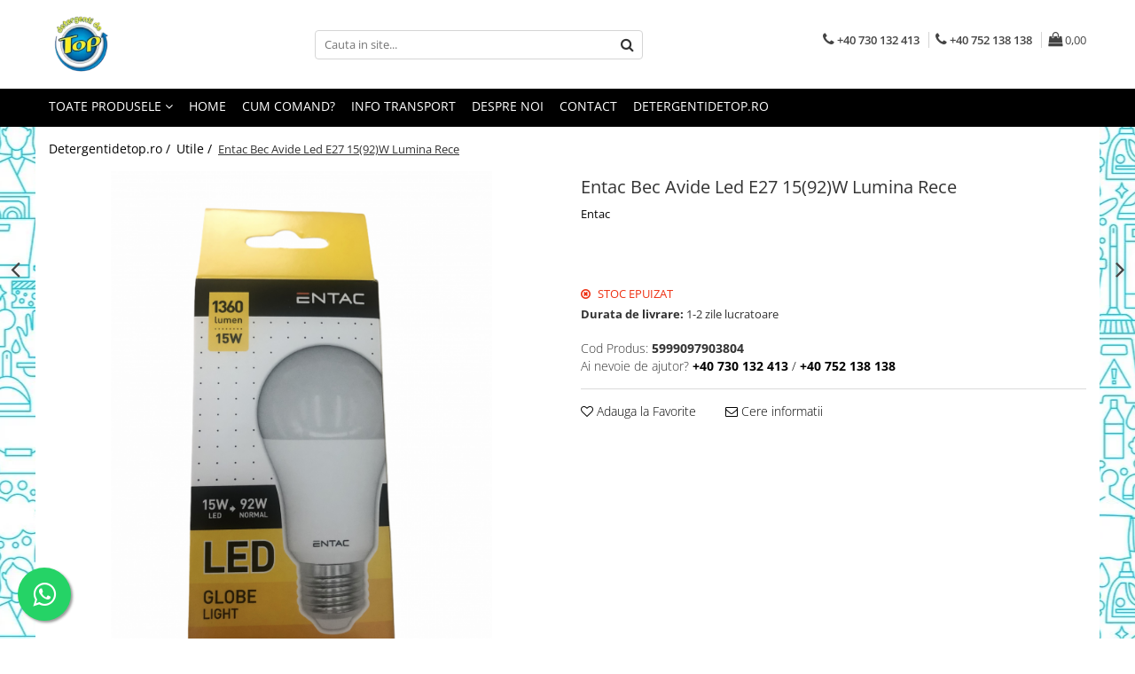

--- FILE ---
content_type: text/html; charset=UTF-8
request_url: https://www.detergentidetop.ro/utile/entac-bec-avide-led-e27-15-92-w-lumina-rece.html
body_size: 44070
content:
<!DOCTYPE html>

<html lang="ro-ro">

	<head>
		<meta charset="UTF-8">

		<script src="https://gomagcdn.ro/themes/fashion/js/lazysizes.min.js?v=103621406-4.239" async=""></script>

		<script>
			function g_js(callbk){typeof callbk === 'function' ? window.addEventListener("DOMContentLoaded", callbk, false) : false;}
		</script>

					<link rel="icon" sizes="48x48" href="https://gomagcdn.ro/domains/detergentidetop.ro/files/favicon/favicon3169.png">
			<link rel="apple-touch-icon" sizes="180x180" href="https://gomagcdn.ro/domains/detergentidetop.ro/files/favicon/favicon3169.png">
		
		<style>
			/*body.loading{overflow:hidden;}
			body.loading #wrapper{opacity: 0;visibility: hidden;}
			body #wrapper{opacity: 1;visibility: visible;transition:all .1s ease-out;}*/

			.main-header .main-menu{min-height:43px;}
			.-g-hide{visibility:hidden;opacity:0;}

					</style>
		
		<link rel="preconnect" href="https://gomagcdn.ro"><link rel="dns-prefetch" href="https://fonts.googleapis.com" /><link rel="dns-prefetch" href="https://fonts.gstatic.com" /><link rel="dns-prefetch" href="https://connect.facebook.net" /><link rel="dns-prefetch" href="https://www.facebook.com" /><link rel="dns-prefetch" href="https://www.googletagmanager.com" /><link rel="dns-prefetch" href="https://www.google-analytics.com" />

					<link rel="preload" as="image" href="https://gomagcdn.ro/domains/detergentidetop.ro/files/product/large/photoroom_20210423_112806-5077-6317.png"   >
		
		<link rel="preload" href="https://gomagcdn.ro/themes/fashion/js/plugins.js?v=103621406-4.239" as="script">

		
					<link rel="preload" href="https://www.detergentidetop.ro/theme/default.js?v=31709655880" as="script">
				
		<link rel="preload" href="https://gomagcdn.ro/themes/fashion/js/dev.js?v=103621406-4.239" as="script">

		
					<link rel="stylesheet" href="https://gomagcdn.ro/themes/fashion/css/main-min.css?v=103621406-4.239-1" data-values='{"blockScripts": "1"}'>
		
					<link rel="stylesheet" href="https://www.detergentidetop.ro/theme/default.css?v=31709655880">
		
						<link rel="stylesheet" href="https://gomagcdn.ro/themes/fashion/css/dev-style.css?v=103621406-4.239-1">
		
		
		
		<link rel="alternate" hreflang="x-default" href="https://www.detergentidetop.ro/utile/entac-bec-avide-led-e27-15-92-w-lumina-rece.html">
							
		<meta name="expires" content="never">
		<meta name="revisit-after" content="1 days">
					<meta name="author" content="Gomag">
				<title>Entac Bec Avide Led E27 15(92)W Lumina Rece</title>


					<meta name="robots" content="index,follow" />
						
		<meta name="description" content="Entac Bec Avide Led E27 15(92)W Lumina Rece">
		<meta class="viewport" name="viewport" content="width=device-width, initial-scale=1.0, user-scalable=no">
							<meta property="og:description" content="Bec Entac  Caracteristici :  - 1360 lumeni  - 15 W  - 6400 K  - functionare 20000 ore  -AC 220-240V"/>
							<meta property="og:image" content="https://gomagcdn.ro/domains/detergentidetop.ro/files/product/large/photoroom_20210423_112806-5077-6317.png"/>
															<link rel="canonical" href="https://www.detergentidetop.ro/utile/entac-bec-avide-led-e27-15-92-w-lumina-rece.html" />
			<meta property="og:url" content="https://www.detergentidetop.ro/utile/entac-bec-avide-led-e27-15-92-w-lumina-rece.html"/>
						
		<meta name="distribution" content="Global">
		<meta name="owner" content="www.detergentidetop.ro">
		<meta name="publisher" content="www.detergentidetop.ro">
		<meta name="rating" content="General">
		<meta name="copyright" content="Copyright www.detergentidetop.ro 2026. All rights reserved">
		<link rel="search" href="https://www.detergentidetop.ro/opensearch.ro.xml" type="application/opensearchdescription+xml" title="Cautare"/>

		
							<script src="https://gomagcdn.ro/themes/fashion/js/jquery-2.1.4.min.js"></script>
			<script defer src="https://gomagcdn.ro/themes/fashion/js/jquery.autocomplete.js?v=20181023"></script>
			<script src="https://gomagcdn.ro/themes/fashion/js/gomag.config.js?v=103621406-4.239"></script>
			<script src="https://gomagcdn.ro/themes/fashion/js/gomag.js?v=103621406-4.239"></script>
		
													<script>
$.Gomag.bind('User/Data/AffiliateMarketing/HideTrafiLeak', function(event, data){

    $('.whatsappfloat').remove();
});
</script><meta property="fb:app_id"                       content="504771557664092" />
<meta property="og:type"                         content="product" />
<meta property="og:title"                        content="Entac Bec Avide Led E27 15(92)W Lumina Rece" />
<meta property="product:brand"                   content="Entac" />
<meta property="product:category"                content="Utile" />
<meta property="product:original_price:amount"   content="12.71" />
<meta property="product:original_price:currency" content="RON" />
<meta property="product:pretax_price:amount"     content="12.71" />
<meta property="product:pretax_price:currency"   content="RON" />
<meta property="product:price:amount"            content="12.71" />
<meta property="product:price:currency"          content="RON" />
<meta property="product:shipping_cost:amount"    content="0" />
<meta property="product:shipping_cost:currency"  content="RON" />
<meta property="product:weight:value"            content="0" />
<meta property="product:weight:units"            content="kg" />
<meta property="product:shipping_weight:value"   content="0" />
<meta property="product:shipping_weight:units"   content="kg" />
<meta property="product:sale_price:amount"       content="12.71" />
<meta property="product:sale_price:currency"     content="RON" />
<meta property="product:sale_price_dates:start"  content="2026-01-06 00:00:00" />
<meta property="product:sale_price_dates:end"    content="2026-01-06 23:59:59" />
<script>
	(function(i,s,o,g,r,a,m){i['GoogleAnalyticsObject']=r;i[r]=i[r]||function(){
	(i[r].q=i[r].q||[]).push(arguments)},i[r].l=1*new Date();a=s.createElement(o),
	m=s.getElementsByTagName(o)[0];a.async=1;a.src=g;m.parentNode.insertBefore(a,m)
	})(window,document,'script','//www.google-analytics.com/analytics.js','ga');
	ga('create', 'UA-122329206-2', 'auto');  // Replace with your property ID.

	ga('require', 'ec');
</script>
<script>
	$.Gomag.bind('Product/Add/To/Cart/After/Listing', function gaProductAddToCartL(event, data){
		if(data.product !== undefined){

			var gaProduct = false;

			if(typeof(gaProducts) != 'undefined' && gaProducts[data.product.id] != undefined)
			{
				var gaProduct = gaProducts[data.product.id];
			}
			if(gaProduct == false)
			{
				gaProduct = {};
				gaProduct.id =  data.product.id ;
				gaProduct.name =  data.product.sku ;
				gaProduct.category = data.product.category;
				gaProduct.brand = data.product.brand;

				var variant = [];
				if(data.product.versions && data.product.versions != undefined && data.product.versions[data.product.id] != undefined && data.product.versions[data.product.id]['attributes'] != undefined && data.product.versions[data.product.id]['attributes'])
				{

					$.each(data.product.versions[data.product.id]['attributes'], function(i, v){
						variant.push(v.value);
					})
				}


				gaProduct.variant = variant.join(',');
			}

			gaProduct.price = data.product.price;
			gaProduct.quantity = data.product.productQuantity;

			ga('ec:addProduct', gaProduct);
			ga('ec:setAction', 'add');
			ga('send', 'event', 'UX', 'click', 'add to cart');     // Send data using an event.

			window.dataLayer = window.dataLayer || [];
			dataLayer.push({
				'event': 'addToCart',
				'ecommerce': {
					'add': {
					  'products': [gaProduct]
					}
				}
			});

        }
	})
	$.Gomag.bind('Product/Add/To/Cart/After/Details', function gaProductAddToCartD(event, data){

		if(data.product !== undefined){

			var gaProduct = false;
			if(
				typeof(gaProducts) != 'undefined'
				&&
				gaProducts[data.product.id] != undefined
			)
			{
				var gaProduct = gaProducts[data.product.id];
			}
			if(gaProduct == false)
			{

				gaProduct = {};
				gaProduct.id =  data.product.id ;
				gaProduct.name =   data.product.sku ;
				gaProduct.category = data.product.category;
				gaProduct.brand = data.product.brand;
				var variant = [];
				if(data.product.versions && data.product.versions != undefined && data.product.versions[data.product.id] != undefined && data.product.versions[data.product.id]['attributes'] != undefined && data.product.versions[data.product.id]['attributes'])
				{

					$.each(data.product.versions[data.product.id]['attributes'], function(i, v){
						variant.push(v.value);
					})
				}


				gaProduct.variant = variant.join(',');
				gaProduct.price = data.product.price;

			}
			gaProduct.quantity = data.product.productQuantity;

			ga('ec:addProduct', gaProduct);
			ga('ec:setAction', 'add');
			ga('send', 'event', 'UX', 'click', 'add to cart');     // Send data using an event.

			window.dataLayer = window.dataLayer || [];
			dataLayer.push({
			  'event': 'addToCart',
			  'ecommerce': {
				'add': {
				  'products': [gaProduct]
				}
			  }
			});
        }

	})
	 $.Gomag.bind('Product/Remove/From/Cart', function gaProductRemovedFromCart(event, data){
		var envData = $.Gomag.getEnvData();
		var products = envData.products;

		if(data.data.product !== undefined && products[data.data.product] !== undefined){


			var dataProduct = products[data.data.product];
			gaProduct = {};
			gaProduct.id =  dataProduct.id ;

			gaProduct.name =   dataProduct.sku ;
			gaProduct.category = dataProduct.category;
			gaProduct.brand = dataProduct.brand;
			gaProduct.price = dataProduct.price;

			var variant = [];
			if(dataProduct['version'] != undefined && dataProduct['version'])
			{

				$.each(dataProduct['version'], function(i, v){
					variant.push(v.value);
				})
			}


			gaProduct.variant = variant.join(',');
			gaProduct.quantity = data.data.quantity;
			ga('ec:addProduct', gaProduct);
			ga('ec:setAction', 'remove');
			ga('send', 'event', 'UX', 'click', 'remove from cart');
			window.dataLayer = window.dataLayer || [];
			dataLayer.push({
				  'event': 'removeFromCart',
				  'ecommerce': {
					'remove': {                               // 'remove' actionFieldObject measures.
					  'products': [gaProduct]
					}
				  }
				});
        }

	});

	 $.Gomag.bind('Cart/Quantity/Update', function gaCartQuantityUpdate(event, data){
		var envData = $.Gomag.getEnvData();
		var products = envData.products;
		if(!data.data.finalQuantity || !data.data.initialQuantity)
		{
			return false;
		}
		var dataProduct = products[data.data.product];
		gaProduct = {};
		gaProduct.id =  dataProduct.id ;
		gaProduct.name =   dataProduct.sku ;
		gaProduct.category = dataProduct.category;
		gaProduct.brand = dataProduct.brand;
		gaProduct.price = dataProduct.price;
		var variant = [];
		if(dataProduct['version'] != undefined && dataProduct['version'])
		{

			$.each(dataProduct['version'], function(i, v){
				variant.push(v.value);
			})
		}
		gaProduct.variant = variant.join(',');
		var type = 'addToCart';

		if(parseFloat(data.data.initialQuantity) > parseFloat(data.data.finalQuantity))
		{
			var quantity = parseFloat(data.data.initialQuantity) - parseFloat(data.data.finalQuantity);
			gaProduct.quantity = quantity;

			ga('ec:addProduct', gaProduct);
			ga('ec:setAction', 'remove');
			ga('send', 'event', 'UX', 'click', 'remove from cart');
			window.dataLayer = window.dataLayer || [];
			dataLayer.push({
				  'event': 'removeFromCart',
				  'ecommerce': {
					'remove': {                               // 'remove' actionFieldObject measures.
					  'products': [gaProduct]
					}
				  }
				});
		}
		else if(parseFloat(data.data.initialQuantity) < parseFloat(data.data.finalQuantity))
		{
			var quantity = parseFloat(data.data.finalQuantity) - parseFloat(data.data.initialQuantity);
			gaProduct.quantity = quantity;

			ga('ec:addProduct', gaProduct);
			ga('ec:setAction', 'add');
			ga('send', 'event', 'UX', 'click', 'add to cart');     // Send data using an event.

			window.dataLayer = window.dataLayer || [];
			dataLayer.push({
			  'event': 'addToCart',
			  'ecommerce': {
				'add': {
				  'products': [gaProduct]
				}
			  }
			});
		}

	});
$.Gomag.bind('Product/Box/Click', function enhancedAnalytics(queue){
		$.Gomag.asyncClickBlock(queue);
		if(
			typeof(gaProducts) != 'undefined'
			&&
			gaProducts[queue.data.product] != undefined
		)
		{
			var clickProduct = gaProducts[queue.data.product];
		}
		else
		{
			var clickProduct = {};
			var productId = queue.data.product;

			var envData = $.Gomag.getEnvData();
			var products = envData.products;

			if(products[productId] !== undefined){

				var dataProduct = products[productId];

				clickProduct.list = 'homepage';
				clickProduct.position = '0';
				clickProduct.name =  dataProduct.sku ;
				clickProduct.id = dataProduct.id;
				clickProduct.price = dataProduct.price;
				clickProduct.brand = dataProduct.brand;
				clickProduct.category = dataProduct.category;
				clickProduct.variant = '';
			}
		}
		window.dataLayer = window.dataLayer || [];

		dataLayer.push({
			'event': 'productClick',
			'ecommerce': {
			  'click': {
				'actionField': {'list': 'Search'},      // Optional list property.
				'products': [clickProduct]
			   }
			 },
			 'eventCallback': function() {
			   return false;
			 }
		  });

		ga('ec:addProduct', clickProduct);
		ga('ec:setAction', 'click', {list: 'Search'});

		  // Send click with an event, then send user to product page.
		  ga('send', 'event', 'UX', 'click', 'Results', {
			useBeacon: true,
			hitCallback: function() {
				$.Gomag.asyncClickComplete(queue);
			},
			hitCallbackFail: function()
			{
				$.Gomag.asyncClickComplete(queue);
			}
		  });
		setTimeout(function(){ $.Gomag.asyncClickComplete(queue);}, 200);
	});
</script>
<!-- Google Tag Manager -->
    <script>(function(w,d,s,l,i){w[l]=w[l]||[];w[l].push({'gtm.start':
    new Date().getTime(),event:'gtm.js'});var f=d.getElementsByTagName(s)[0],
    j=d.createElement(s),dl=l!='dataLayer'?'&l='+l:'';j.async=true;j.src=
    'https://www.googletagmanager.com/gtm.js?id='+i+dl;f.parentNode.insertBefore(j,f);
    })(window,document,'script','dataLayer','GTM-T9VWB7V3');</script>
    <!-- End Google Tag Manager --><script>
window.dataLayer = window.dataLayer || [];
window.gtag = window.gtag || function(){dataLayer.push(arguments);}
</script><script>
function gmsc(name, value)
{
	if(value != undefined && value)
	{
		var expires = new Date();
		expires.setTime(expires.getTime() + parseInt(3600*24*1000*90));
		document.cookie = encodeURIComponent(name) + "=" + encodeURIComponent(value) + '; expires='+ expires.toUTCString() + "; path=/";
	}
}
let gmqs = window.location.search;
let gmup = new URLSearchParams(gmqs);
gmsc('g_sc', gmup.get('shop_campaign'));
gmsc('shop_utm_campaign', gmup.get('utm_campaign'));
gmsc('shop_utm_medium', gmup.get('utm_medium'));
gmsc('shop_utm_source', gmup.get('utm_source'));
</script><!-- Facebook Pixel Code -->
				<script>
				!function(f,b,e,v,n,t,s){if(f.fbq)return;n=f.fbq=function(){n.callMethod?
				n.callMethod.apply(n,arguments):n.queue.push(arguments)};if(!f._fbq)f._fbq=n;
				n.push=n;n.loaded=!0;n.version="2.0";n.queue=[];t=b.createElement(e);t.async=!0;
				t.src=v;s=b.getElementsByTagName(e)[0];s.parentNode.insertBefore(t,s)}(window,
				document,"script","//connect.facebook.net/en_US/fbevents.js");

				fbq("init", "479759799159760");
				fbq("track", "PageView");</script>
				<!-- End Facebook Pixel Code -->
				<script>
				$.Gomag.bind('User/Ajax/Data/Loaded', function(event, data){
					if(data != undefined && data.data != undefined)
					{
						var eventData = data.data;
						if(eventData.facebookUserData != undefined)
						{
							$('body').append(eventData.facebookUserData);
						}
					}
				})
				</script>
				<meta name="facebook-domain-verification" content="y8ay1h6igxnpmn6tz61tk1bmx815z5" /><meta property="fb:app_id"                       content="504771557664092" />
<meta property="og:type"                         content="website" />
<meta name="google-site-verification" content="eLkKx93_v0ve4W9zTMwoJO2PhcEbvaFXUYg4B1oAgpc" />					
		
	</head>

	<body class="" style="background: url(https://gomagcdn.ro/domains/detergentidetop.ro/files/background/211534345502.jpg) top center repeat;">

		<script >
			function _addCss(url, attribute, value, loaded){
				var _s = document.createElement('link');
				_s.rel = 'stylesheet';
				_s.href = url;
				_s.type = 'text/css';
				if(attribute)
				{
					_s.setAttribute(attribute, value)
				}
				if(loaded){
					_s.onload = function(){
						var dom = document.getElementsByTagName('body')[0];
						//dom.classList.remove('loading');
					}
				}
				var _st = document.getElementsByTagName('link')[0];
				_st.parentNode.insertBefore(_s, _st);
			}
			//_addCss('https://fonts.googleapis.com/css2?family=Open+Sans:ital,wght@0,300;0,400;0,600;0,700;1,300;1,400&display=swap');
			_addCss('https://gomagcdn.ro/themes/_fonts/Open-Sans.css');

		</script>
		<script>
				/*setTimeout(
				  function()
				  {
				   document.getElementsByTagName('body')[0].classList.remove('loading');
				  }, 1000);*/
		</script>
									
<script type="application/javascript" async
src="https://static.klaviyo.com/onsite/js/klaviyo.js?company_id=XxNagi">
</script>

<script>
		!function(){if(!window.klaviyo){window._klOnsite=window._klOnsite||[];try{window.klaviyo=new Proxy({},{get:function(n,i){return"push"===i?function(){var n;(n=window._klOnsite).push.apply(n,arguments)}:function(){for(var n=arguments.length,o=new Array(n),w=0;w<n;w++)o[w]=arguments[w];var t="function"==typeof o[o.length-1]?o.pop():void 0,e=new Promise((function(n){window._klOnsite.push([i].concat(o,[function(i){t&&t(i),n(i)}]))}));return e}}})}catch(n){window.klaviyo=window.klaviyo||[],window.klaviyo.push=function(){var n;(n=window._klOnsite).push.apply(n,arguments)}}}}();
		
		$(document).ready(function(){
			$.Gomag.bind('User/Ajax/Data/Loaded', function(event, data){
				if(data != undefined && data.data != undefined && data.data)
				{
					var _ajaxDataLoaded = data.data;

					if (_ajaxDataLoaded.learnqCustomerProperties != undefined) {
						function klaviyoTrackCallback() {
							klaviyo.track("Active on Site", _ajaxDataLoaded.learnqCustomerProperties);
						}
						klaviyo.identify(_ajaxDataLoaded.learnqCustomerProperties, klaviyoTrackCallback);

					}
				}
			});
		});

</script>
					
					<div id="fb-root"></div>
						<script >
			window.fbAsyncInit = function() {
			FB.init({
			appId : '504771557664092',
			autoLogAppEvents : true,
			xfbml : true,
			version : 'v12.0'
			});
			};
			</script>
			<script async defer crossorigin="anonymous" src="https://connect.facebook.net/ro_RO/sdk.js"></script>
					
		<div id="wrapper">
			<!-- BLOCK:b7d3cb4f86036354c3022242905fdf75 start -->
<div id="_cartSummary" class="hide"></div>

<script >
	$(document).ready(function() {

		$(document).on('keypress', '.-g-input-loader', function(){
			$(this).addClass('-g-input-loading');
		})

		$.Gomag.bind('Product/Add/To/Cart/After', function(eventResponse, properties)
		{
									var data = JSON.parse(properties.data);
			$('.q-cart').html(data.quantity);
			if(parseFloat(data.quantity) > 0)
			{
				$('.q-cart').removeClass('hide');
			}
			else
			{
				$('.q-cart').addClass('hide');
			}
			$('.cartPrice').html(data.subtotal + ' ' + data.currency);
			$('.cartProductCount').html(data.quantity);


		})
		$('#_cartSummary').on('updateCart', function(event, cart) {
			var t = $(this);

			$.get('https://www.detergentidetop.ro/cart-update', {
				cart: cart
			}, function(data) {

				$('.q-cart').html(data.quantity);
				if(parseFloat(data.quantity) > 0)
				{
					$('.q-cart').removeClass('hide');
				}
				else
				{
					$('.q-cart').addClass('hide');
				}
				$('.cartPrice').html(data.subtotal + ' ' + data.currency);
				$('.cartProductCount').html(data.quantity);
			}, 'json');
			window.ga = window.ga || function() {
				(ga.q = ga.q || []).push(arguments)
			};
			ga('send', 'event', 'Buton', 'Click', 'Adauga_Cos');
		});

		if(window.gtag_report_conversion) {
			$(document).on("click", 'li.phone-m', function() {
				var phoneNo = $('li.phone-m').children( "a").attr('href');
				gtag_report_conversion(phoneNo);
			});

		}

	});
</script>



<header class="main-header container-bg clearfix" data-block="headerBlock">
	<div class="discount-tape container-h full -g-hide" id="_gomagHellobar"></div>

		
	<div class="top-head-bg container-h full">

		<div class="top-head container-h">
			<div class="row">
				<div class="col-md-3 col-sm-3 col-xs-5 logo-h">
					
	<a href="https://www.detergentidetop.ro" id="logo" data-pageId="2">
		<img src="https://gomagcdn.ro/domains/detergentidetop.ro/files/company/logo1296.png" fetchpriority="high" class="img-responsive" alt="https://www.detergentidetop.ro/" title="https://www.detergentidetop.ro/" width="200" height="50" style="width:auto;">
	</a>
				</div>
				<div class="col-md-4 col-sm-4 col-xs-7 main search-form-box">
					
<form name="search-form" class="search-form" action="https://www.detergentidetop.ro/produse" id="_searchFormMainHeader">

	<input id="_autocompleteSearchMainHeader" name="c" class="input-placeholder -g-input-loader" type="text" placeholder="Cauta in site..." aria-label="Search"  value="">
	<button id="_doSearch" class="search-button" aria-hidden="true">
		<i class="fa fa-search" aria-hidden="true"></i>
	</button>

				<script >
			$(document).ready(function() {

				$('#_autocompleteSearchMainHeader').autocomplete({
					serviceUrl: 'https://www.detergentidetop.ro/autocomplete',
					minChars: 2,
					deferRequestBy: 700,
					appendTo: '#_searchFormMainHeader',
					width: parseInt($('#_doSearch').offset().left) - parseInt($('#_autocompleteSearchMainHeader').offset().left),
					formatResult: function(suggestion, currentValue) {
						return suggestion.value;
					},
					onSelect: function(suggestion) {
						$(this).val(suggestion.data);
					},
					onSearchComplete: function(suggestion) {
						$(this).removeClass('-g-input-loading');
					}
				});
				$(document).on('click', '#_doSearch', function(e){
					e.preventDefault();
					if($('#_autocompleteSearchMainHeader').val() != '')
					{
						$('#_searchFormMainHeader').submit();
					}
				})
			});
		</script>
	

</form>
				</div>
				<div class="col-md-5 col-sm-5 acount-section">
					
<ul>
	<li class="search-m hide">
		<a href="#" class="-g-no-url" aria-label="Cauta in site..." data-pageId="">
			<i class="fa fa-search search-open" aria-hidden="true"></i>
			<i style="display:none" class="fa fa-times search-close" aria-hidden="true"></i>
		</a>
	</li>
	<li class="-g-user-icon -g-user-icon-empty">
			
	</li>
	
				<li class="contact-header">
			<a href="tel:+40 730 132 413" aria-label="Contacteaza-ne" data-pageId="3">
				<i class="fa fa-phone" aria-hidden="true"></i>
									<span class="count-phone">1</span>
								<span>+40 730 132 413</span>
			</a>
		</li>
				<li class="contact-header -g-contact-phone2">
			<a href="tel:+40 752 138 138" aria-label="Contacteaza-ne" data-pageId="3">
				<i class="fa fa-phone" aria-hidden="true"></i>
				<span class="count-phone">2</span>
				<span>+40 752 138 138</span>
			</a>
		</li>
		<li class="wishlist-header hide">
		<a href="https://www.detergentidetop.ro/wishlist" aria-label="Wishlist" data-pageId="28">
			<span class="-g-wishlist-product-count -g-hide"></span>
			<i class="fa fa-heart-o" aria-hidden="true"></i>
			<span class="">Favorite</span>
		</a>
	</li>
	<li class="cart-header-btn cart">
		<a class="cart-drop _showCartHeader" href="https://www.detergentidetop.ro/cos-de-cumparaturi" aria-label="Cos de cumparaturi">
			<span class="q-cart hide">0</span>
			<i class="fa fa-shopping-bag" aria-hidden="true"></i>
			<span class="count cartPrice">0,00
				
			</span>
		</a>
					<div class="cart-dd  _cartShow cart-closed"></div>
			</li>

	</ul>

	<script>
		$(document).ready(function() {
			//Cart
							$('.cart').mouseenter(function() {
					$.Gomag.showCartSummary('div._cartShow');
				}).mouseleave(function() {
					$.Gomag.hideCartSummary('div._cartShow');
					$('div._cartShow').removeClass('cart-open');
				});
						$(document).on('click', '.dropdown-toggle', function() {
				window.location = $(this).attr('href');
			})
		})
	</script>

				</div>
			</div>
		</div>
	</div>


<div id="navigation">
	<nav id="main-menu" class="main-menu container-h full clearfix">
		<a href="#" class="menu-trg -g-no-url" title="Produse">
			<span>&nbsp;</span>
		</a>
		
<div class="container-h nav-menu-hh clearfix">

	<!-- BASE MENU -->
	<ul class="
			nav-menu base-menu
			
			
		">

		<li class="all-product-button menu-drop">
			<a class="" href="#mm-2">Toate Produsele <i class="fa fa-angle-down"></i></a>
			<div class="menu-dd">
				

	<ul class="FH">
			
		<li class="ifDrop __GomagMM ">
							<a
					href="https://www.detergentidetop.ro/ingrijire-casa"
					class="  "
					rel="  "
					
					title="Ingrijire Casa"
					data-Gomag='{"image":"https:\/\/gomagcdn.ro\/domains\/detergentidetop.ro\/files\/category\/original\/ingrijire-casa-8559.jpg"}'
					data-block-name="mainMenuD0"
					data-pageId= "10"
					data-block="mainMenuD">
											<span class="list">Ingrijire Casa</span>
						<i class="fa fa-angle-right"></i>
				</a>

										<ul class="drop-list clearfix w100">
															<li class="image">
																	</li>
																																						<li class="fl">
										<div class="col">
											<p class="title">
												<a
												href="https://www.detergentidetop.ro/ingrijire-casa"
												class="title    "
												rel="  "
												
												title="Detergenti Rufe"
												data-Gomag='{"image":"https:\/\/gomagcdn.ro\/domains\/detergentidetop.ro\/files\/category\/original\/ingrijire-casa-8559.jpg"}'
												data-block-name="mainMenuD1"
												data-block="mainMenuD"
												data-pageId= "10"
												>
																										Detergenti Rufe
												</a>
											</p>
																																															<a
														href="https://www.detergentidetop.ro/pudra"
														rel="  "
														
														title="Detergenti Pudra"
														class="    "
														data-Gomag='{"image":"https:\/\/gomagcdn.ro\/domains\/detergentidetop.ro\/files\/category\/original\/detergent-lichid-sau-pudra2652.jpg"}'
														data-block-name="mainMenuD2"
														data-block="mainMenuD"
														data-pageId="1"
													>
																												<i class="fa fa-angle-right"></i>
														<span>Detergenti Pudra</span>
													</a>
																									<a
														href="https://www.detergentidetop.ro/lichid"
														rel="  "
														
														title="Detergent Lichid"
														class="    "
														data-Gomag='{"image":"https:\/\/gomagcdn.ro\/domains\/detergentidetop.ro\/files\/category\/original\/res_48887eb2b8970bd1decadb61a07b4c618586.webp"}'
														data-block-name="mainMenuD2"
														data-block="mainMenuD"
														data-pageId="5"
													>
																												<i class="fa fa-angle-right"></i>
														<span>Detergent Lichid</span>
													</a>
																							
										</div>
									</li>
																																<li class="fl">
										<div class="col">
											<p class="title">
												<a
												href="https://www.detergentidetop.ro/balsam-de-rufe"
												class="title    "
												rel="  "
												
												title="Balsam De Rufe"
												data-Gomag='{"image":"https:\/\/gomagcdn.ro\/domains\/detergentidetop.ro\/files\/category\/original\/lenor-2-5313.png"}'
												data-block-name="mainMenuD1"
												data-block="mainMenuD"
												data-pageId= "4"
												>
																										Balsam De Rufe
												</a>
											</p>
																						
										</div>
									</li>
																																<li class="fl">
										<div class="col">
											<p class="title">
												<a
												href="https://www.detergentidetop.ro/detergenti-pentru-curatenie"
												class="title    "
												rel="  "
												
												title="Detergenti Curatenie Casa"
												data-Gomag='{"image":"https:\/\/gomagcdn.ro\/domains\/detergentidetop.ro\/files\/category\/original\/prest-lux-servicii-curatenie-zalau-1802-1-93056964.jpg"}'
												data-block-name="mainMenuD1"
												data-block="mainMenuD"
												data-pageId= "11"
												>
																										Detergenti Curatenie Casa
												</a>
											</p>
																																															<a
														href="https://www.detergentidetop.ro/sano-detergent-pardoseli"
														rel="  "
														
														title="Sano Detergent Pardoseli"
														class="    "
														data-Gomag=''
														data-block-name="mainMenuD2"
														data-block="mainMenuD"
														data-pageId="34"
													>
																												<i class="fa fa-angle-right"></i>
														<span>Sano Detergent Pardoseli</span>
													</a>
																									<a
														href="https://www.detergentidetop.ro/asevi-pardoseli"
														rel="  "
														
														title="Asevi Pardoseli"
														class="    "
														data-Gomag=''
														data-block-name="mainMenuD2"
														data-block="mainMenuD"
														data-pageId="34"
													>
																												<i class="fa fa-angle-right"></i>
														<span>Asevi Pardoseli</span>
													</a>
																							
										</div>
									</li>
																																<li class="fl">
										<div class="col">
											<p class="title">
												<a
												href="https://www.detergentidetop.ro/produse-pentru-baie"
												class="title    "
												rel="  "
												
												title="Produse Pentru Baie"
												data-Gomag='{"image":"https:\/\/gomagcdn.ro\/domains\/detergentidetop.ro\/files\/category\/original\/ghiduri-baie5572.jpg"}'
												data-block-name="mainMenuD1"
												data-block="mainMenuD"
												data-pageId= "47"
												>
																										Produse Pentru Baie
												</a>
											</p>
																						
										</div>
									</li>
																																<li class="fl">
										<div class="col">
											<p class="title">
												<a
												href="https://www.detergentidetop.ro/produse-pentru-bucatarie"
												class="title    "
												rel="  "
												
												title="Produse Pentru Bucatarie"
												data-Gomag='{"image":"https:\/\/gomagcdn.ro\/domains\/detergentidetop.ro\/files\/category\/original\/kitchen-ideas-calderone-kitchen-006-15839603348251.jpg"}'
												data-block-name="mainMenuD1"
												data-block="mainMenuD"
												data-pageId= "48"
												>
																										Produse Pentru Bucatarie
												</a>
											</p>
																						
										</div>
									</li>
																																<li class="fl">
										<div class="col">
											<p class="title">
												<a
												href="https://www.detergentidetop.ro/detergenti-pentru-curatenie"
												class="title    "
												rel="  "
												
												title="Detergenti Curatenie Casa"
												data-Gomag='{"image":"https:\/\/gomagcdn.ro\/domains\/detergentidetop.ro\/files\/category\/original\/prest-lux-servicii-curatenie-zalau-1802-1-93056964.jpg"}'
												data-block-name="mainMenuD1"
												data-block="mainMenuD"
												data-pageId= "80"
												>
																										Detergenti Curatenie Casa
												</a>
											</p>
																																															<a
														href="https://www.detergentidetop.ro/detergent-pardoseli"
														rel="  "
														
														title="Detergent Pardoseli"
														class="    "
														data-Gomag=''
														data-block-name="mainMenuD2"
														data-block="mainMenuD"
														data-pageId="10"
													>
																												<i class="fa fa-angle-right"></i>
														<span>Detergent Pardoseli</span>
													</a>
																									<a
														href="https://www.detergentidetop.ro/detergent-geamuri"
														rel="  "
														
														title="Detergent Geamuri"
														class="    "
														data-Gomag=''
														data-block-name="mainMenuD2"
														data-block="mainMenuD"
														data-pageId="10"
													>
																												<i class="fa fa-angle-right"></i>
														<span>Detergent Geamuri</span>
													</a>
																									<a
														href="https://www.detergentidetop.ro/detergent-mobila"
														rel="  "
														
														title="Detergent Mobila"
														class="    "
														data-Gomag=''
														data-block-name="mainMenuD2"
														data-block="mainMenuD"
														data-pageId="10"
													>
																												<i class="fa fa-angle-right"></i>
														<span>Detergent Mobila</span>
													</a>
																							
										</div>
									</li>
																																<li class="fl">
										<div class="col">
											<p class="title">
												<a
												href="https://www.detergentidetop.ro/detergenti-de-haine"
												class="title    "
												rel="  "
												
												title="Detergenti De Haine"
												data-Gomag='{"image":"https:\/\/gomagcdn.ro\/domains\/detergentidetop.ro\/files\/category\/original\/media-140991789281506000-2-3956.jpg"}'
												data-block-name="mainMenuD1"
												data-block="mainMenuD"
												data-pageId= "80"
												>
																										Detergenti De Haine
												</a>
											</p>
																																															<a
														href="https://www.detergentidetop.ro/detergent-capsule"
														rel="  "
														
														title="Detergent Capsule"
														class="    "
														data-Gomag='{"image":"https:\/\/gomagcdn.ro\/domains\/detergentidetop.ro\/files\/category\/original\/Ariel_dose_capsule9072.jpg"}'
														data-block-name="mainMenuD2"
														data-block="mainMenuD"
														data-pageId="10"
													>
																												<i class="fa fa-angle-right"></i>
														<span>Detergent Capsule</span>
													</a>
																									<a
														href="https://www.detergentidetop.ro/detergent-pentru-pete"
														rel="  "
														
														title="Detergent Pentru Pete"
														class="    "
														data-Gomag='{"image":"https:\/\/gomagcdn.ro\/domains\/detergentidetop.ro\/files\/category\/original\/41KpVaE6tL2597.jpg"}'
														data-block-name="mainMenuD2"
														data-block="mainMenuD"
														data-pageId="10"
													>
																												<i class="fa fa-angle-right"></i>
														<span>Detergent Pentru Pete</span>
													</a>
																									<a
														href="https://www.detergentidetop.ro/detergent-ariel"
														rel="  "
														
														title="Detergent Ariel"
														class="    "
														data-Gomag=''
														data-block-name="mainMenuD2"
														data-block="mainMenuD"
														data-pageId="10"
													>
																												<i class="fa fa-angle-right"></i>
														<span>Detergent Ariel</span>
													</a>
																							
										</div>
									</li>
																																<li class="fl">
										<div class="col">
											<p class="title">
												<a
												href="https://www.detergentidetop.ro/balsam-de-rufe"
												class="title    "
												rel="  "
												
												title="Balsam De Rufe"
												data-Gomag='{"image":"https:\/\/gomagcdn.ro\/domains\/detergentidetop.ro\/files\/category\/original\/lenor-2-5313.png"}'
												data-block-name="mainMenuD1"
												data-block="mainMenuD"
												data-pageId= "80"
												>
																										Balsam De Rufe
												</a>
											</p>
																																															<a
														href="https://www.detergentidetop.ro/semana-balsam-rufe"
														rel="  "
														
														title="Semana Balsam Rufe"
														class="    "
														data-Gomag=''
														data-block-name="mainMenuD2"
														data-block="mainMenuD"
														data-pageId="10"
													>
																												<i class="fa fa-angle-right"></i>
														<span>Semana Balsam Rufe</span>
													</a>
																									<a
														href="https://www.detergentidetop.ro/sano-maxima-balsam"
														rel="  "
														
														title="Sano Maxima Balsam"
														class="    "
														data-Gomag=''
														data-block-name="mainMenuD2"
														data-block="mainMenuD"
														data-pageId="10"
													>
																												<i class="fa fa-angle-right"></i>
														<span>Sano Maxima Balsam</span>
													</a>
																							
										</div>
									</li>
																																<li class="fl">
										<div class="col">
											<p class="title">
												<a
												href="https://www.detergentidetop.ro/pachete-produse-curatenie"
												class="title    "
												rel="  "
												
												title="Pachete Produse Curatenie"
												data-Gomag='{"image":"https:\/\/gomagcdn.ro\/domains\/detergentidetop.ro\/files\/category\/original\/pachet-pentru-curatenie-ariel-sano-274-35244932.webp"}'
												data-block-name="mainMenuD1"
												data-block="mainMenuD"
												data-pageId= "80"
												>
																										Pachete Produse Curatenie
												</a>
											</p>
																						
										</div>
									</li>
																																<li class="fl">
										<div class="col">
											<p class="title">
												<a
												href="https://www.detergentidetop.ro/produse-pentru-baie"
												class="title    "
												rel="  "
												
												title="Produse Pentru Baie"
												data-Gomag='{"image":"https:\/\/gomagcdn.ro\/domains\/detergentidetop.ro\/files\/category\/original\/ghiduri-baie5572.jpg"}'
												data-block-name="mainMenuD1"
												data-block="mainMenuD"
												data-pageId= "80"
												>
																										Produse Pentru Baie
												</a>
											</p>
																																															<a
														href="https://www.detergentidetop.ro/duck-wc"
														rel="  "
														
														title="Duck WC"
														class="    "
														data-Gomag=''
														data-block-name="mainMenuD2"
														data-block="mainMenuD"
														data-pageId="10"
													>
																												<i class="fa fa-angle-right"></i>
														<span>Duck WC</span>
													</a>
																									<a
														href="https://www.detergentidetop.ro/odorizant-wc-bref"
														rel="  "
														
														title="Odorizant WC Bref"
														class="    "
														data-Gomag=''
														data-block-name="mainMenuD2"
														data-block="mainMenuD"
														data-pageId="10"
													>
																												<i class="fa fa-angle-right"></i>
														<span>Odorizant WC Bref</span>
													</a>
																									<a
														href="https://www.detergentidetop.ro/odorizant-vas-wc"
														rel="  "
														
														title="Odorizant Vas WC"
														class="    "
														data-Gomag=''
														data-block-name="mainMenuD2"
														data-block="mainMenuD"
														data-pageId="10"
													>
																												<i class="fa fa-angle-right"></i>
														<span>Odorizant Vas WC</span>
													</a>
																									<a
														href="https://www.detergentidetop.ro/odorizant-bazin-wc"
														rel="  "
														
														title="Odorizant Bazin WC"
														class="    "
														data-Gomag=''
														data-block-name="mainMenuD2"
														data-block="mainMenuD"
														data-pageId="10"
													>
																												<i class="fa fa-angle-right"></i>
														<span>Odorizant Bazin WC</span>
													</a>
																									<a
														href="https://www.detergentidetop.ro/cantar"
														rel="  "
														
														title="Cantar"
														class="    "
														data-Gomag=''
														data-block-name="mainMenuD2"
														data-block="mainMenuD"
														data-pageId="10"
													>
																												<i class="fa fa-angle-right"></i>
														<span>Cantar</span>
													</a>
																							
										</div>
									</li>
																																<li class="fl">
										<div class="col">
											<p class="title">
												<a
												href="https://www.detergentidetop.ro/produse-pentru-bucatarie"
												class="title    "
												rel="  "
												
												title="Produse Pentru Bucatarie"
												data-Gomag='{"image":"https:\/\/gomagcdn.ro\/domains\/detergentidetop.ro\/files\/category\/original\/kitchen-ideas-calderone-kitchen-006-15839603348251.jpg"}'
												data-block-name="mainMenuD1"
												data-block="mainMenuD"
												data-pageId= "80"
												>
																										Produse Pentru Bucatarie
												</a>
											</p>
																																															<a
														href="https://www.detergentidetop.ro/detergent-vase-pentru-masina"
														rel="  "
														
														title="Detergent Vase Pentru Masina"
														class="    "
														data-Gomag=''
														data-block-name="mainMenuD2"
														data-block="mainMenuD"
														data-pageId="10"
													>
																												<i class="fa fa-angle-right"></i>
														<span>Detergent Vase Pentru Masina</span>
													</a>
																									<a
														href="https://www.detergentidetop.ro/detergent-vase-manual"
														rel="  "
														
														title="Detergent Vase Manual"
														class="    "
														data-Gomag=''
														data-block-name="mainMenuD2"
														data-block="mainMenuD"
														data-pageId="10"
													>
																												<i class="fa fa-angle-right"></i>
														<span>Detergent Vase Manual</span>
													</a>
																									<a
														href="https://www.detergentidetop.ro/solutie-clatire-vase"
														rel="  "
														
														title="Solutie Clatire Vase"
														class="    "
														data-Gomag=''
														data-block-name="mainMenuD2"
														data-block="mainMenuD"
														data-pageId="10"
													>
																												<i class="fa fa-angle-right"></i>
														<span>Solutie Clatire Vase</span>
													</a>
																									<a
														href="https://www.detergentidetop.ro/sare-masina-de-spalat"
														rel="  "
														
														title="Sare Masina De Spalat"
														class="    "
														data-Gomag=''
														data-block-name="mainMenuD2"
														data-block="mainMenuD"
														data-pageId="10"
													>
																												<i class="fa fa-angle-right"></i>
														<span>Sare Masina De Spalat</span>
													</a>
																									<a
														href="https://www.detergentidetop.ro/folie-si-pungi-alimentare"
														rel="  "
														
														title="Folie Si Pungi Alimentare"
														class="    "
														data-Gomag=''
														data-block-name="mainMenuD2"
														data-block="mainMenuD"
														data-pageId="10"
													>
																												<i class="fa fa-angle-right"></i>
														<span>Folie Si Pungi Alimentare</span>
													</a>
																									<a
														href="https://www.detergentidetop.ro/lavete"
														rel="  "
														
														title="Lavete Si Bureti"
														class="    "
														data-Gomag=''
														data-block-name="mainMenuD2"
														data-block="mainMenuD"
														data-pageId="10"
													>
																												<i class="fa fa-angle-right"></i>
														<span>Lavete Si Bureti</span>
													</a>
																									<a
														href="https://www.detergentidetop.ro/detergent-pentru-intretinere"
														rel="  "
														
														title="Curatenie Bucatarie"
														class="    "
														data-Gomag=''
														data-block-name="mainMenuD2"
														data-block="mainMenuD"
														data-pageId="10"
													>
																												<i class="fa fa-angle-right"></i>
														<span>Curatenie Bucatarie</span>
													</a>
																									<a
														href="https://www.detergentidetop.ro/pungi-ambalare-saci-menajeri"
														rel="  "
														
														title="Pungi Ambalare / Saci Menajeri"
														class="    "
														data-Gomag=''
														data-block-name="mainMenuD2"
														data-block="mainMenuD"
														data-pageId="10"
													>
																												<i class="fa fa-angle-right"></i>
														<span>Pungi Ambalare / Saci Menajeri</span>
													</a>
																									<a
														href="https://www.detergentidetop.ro/vase-bucatarie"
														rel="  "
														
														title="Vase Si Accesorii"
														class="    "
														data-Gomag=''
														data-block-name="mainMenuD2"
														data-block="mainMenuD"
														data-pageId="10"
													>
																												<i class="fa fa-angle-right"></i>
														<span>Vase Si Accesorii</span>
													</a>
																									<a
														href="https://www.detergentidetop.ro/diverse-pentru-bucatarie"
														rel="  "
														
														title="Diverse pentru bucatarie"
														class="    "
														data-Gomag=''
														data-block-name="mainMenuD2"
														data-block="mainMenuD"
														data-pageId="10"
													>
																												<i class="fa fa-angle-right"></i>
														<span>Diverse pentru bucatarie</span>
													</a>
																							
										</div>
									</li>
																																<li class="fl">
										<div class="col">
											<p class="title">
												<a
												href="https://www.detergentidetop.ro/igiena-si-dezinfectie"
												class="title    "
												rel="  "
												
												title="Igiena si Dezinfectie"
												data-Gomag='{"image":"https:\/\/gomagcdn.ro\/domains\/detergentidetop.ro\/files\/category\/original\/trgttrt3709.png"}'
												data-block-name="mainMenuD1"
												data-block="mainMenuD"
												data-pageId= "80"
												>
																										Igiena si Dezinfectie
												</a>
											</p>
																																															<a
														href="https://www.detergentidetop.ro/cif-spray-baie"
														rel="  "
														
														title="Cif Spray Baie"
														class="    "
														data-Gomag=''
														data-block-name="mainMenuD2"
														data-block="mainMenuD"
														data-pageId="10"
													>
																												<i class="fa fa-angle-right"></i>
														<span>Cif Spray Baie</span>
													</a>
																									<a
														href="https://www.detergentidetop.ro/detartrant-wc"
														rel="  "
														
														title="Detartrant WC"
														class="    "
														data-Gomag=''
														data-block-name="mainMenuD2"
														data-block="mainMenuD"
														data-pageId="10"
													>
																												<i class="fa fa-angle-right"></i>
														<span>Detartrant WC</span>
													</a>
																									<a
														href="https://www.detergentidetop.ro/dezinfectant-baie"
														rel="  "
														
														title="Dezinfectant Baie"
														class="    "
														data-Gomag=''
														data-block-name="mainMenuD2"
														data-block="mainMenuD"
														data-pageId="10"
													>
																												<i class="fa fa-angle-right"></i>
														<span>Dezinfectant Baie</span>
													</a>
																									<a
														href="https://www.detergentidetop.ro/dezinfectant-bucatarie"
														rel="  "
														
														title="Dezinfectant Bucatarie"
														class="    "
														data-Gomag=''
														data-block-name="mainMenuD2"
														data-block="mainMenuD"
														data-pageId="10"
													>
																												<i class="fa fa-angle-right"></i>
														<span>Dezinfectant Bucatarie</span>
													</a>
																									<a
														href="https://www.detergentidetop.ro/dezinfectant-sano"
														rel="  "
														
														title="Dezinfectant Sano"
														class="    "
														data-Gomag=''
														data-block-name="mainMenuD2"
														data-block="mainMenuD"
														data-pageId="10"
													>
																												<i class="fa fa-angle-right"></i>
														<span>Dezinfectant Sano</span>
													</a>
																									<a
														href="https://www.detergentidetop.ro/domestos-verde"
														rel="  "
														
														title="Domestos Verde"
														class="    "
														data-Gomag=''
														data-block-name="mainMenuD2"
														data-block="mainMenuD"
														data-pageId="10"
													>
																												<i class="fa fa-angle-right"></i>
														<span>Domestos Verde</span>
													</a>
																									<a
														href="https://www.detergentidetop.ro/domestos-wc"
														rel="  "
														
														title="Domestos WC"
														class="    "
														data-Gomag=''
														data-block-name="mainMenuD2"
														data-block="mainMenuD"
														data-pageId="10"
													>
																												<i class="fa fa-angle-right"></i>
														<span>Domestos WC</span>
													</a>
																									<a
														href="https://www.detergentidetop.ro/gel-antibacterian"
														rel="  "
														
														title="Gel Antibacterian"
														class="    "
														data-Gomag=''
														data-block-name="mainMenuD2"
														data-block="mainMenuD"
														data-pageId="10"
													>
																												<i class="fa fa-angle-right"></i>
														<span>Gel Antibacterian</span>
													</a>
																									<a
														href="https://www.detergentidetop.ro/igienol-dezinfectant"
														rel="  "
														
														title="Igienol Dezinfectant"
														class="    "
														data-Gomag=''
														data-block-name="mainMenuD2"
														data-block="mainMenuD"
														data-pageId="10"
													>
																												<i class="fa fa-angle-right"></i>
														<span>Igienol Dezinfectant</span>
													</a>
																									<a
														href="https://www.detergentidetop.ro/produse-curatenie-baie"
														rel="  "
														
														title="Produse Curatenie Baie"
														class="    "
														data-Gomag=''
														data-block-name="mainMenuD2"
														data-block="mainMenuD"
														data-pageId="10"
													>
																												<i class="fa fa-angle-right"></i>
														<span>Produse Curatenie Baie</span>
													</a>
																									<a
														href="https://www.detergentidetop.ro/produse-sano-baie"
														rel="  "
														
														title="Produse Sano Baie"
														class="    "
														data-Gomag=''
														data-block-name="mainMenuD2"
														data-block="mainMenuD"
														data-pageId="10"
													>
																												<i class="fa fa-angle-right"></i>
														<span>Produse Sano Baie</span>
													</a>
																									<a
														href="https://www.detergentidetop.ro/sanytol-dezinfectant"
														rel="  "
														
														title="Sanytol Dezinfectant"
														class="    "
														data-Gomag=''
														data-block-name="mainMenuD2"
														data-block="mainMenuD"
														data-pageId="10"
													>
																												<i class="fa fa-angle-right"></i>
														<span>Sanytol Dezinfectant</span>
													</a>
																							
										</div>
									</li>
																																<li class="fl">
										<div class="col">
											<p class="title">
												<a
												href="https://www.detergentidetop.ro/hartie-igienica-77"
												class="title    "
												rel="  "
												
												title="Hartie Igienica"
												data-Gomag='{"image":"https:\/\/gomagcdn.ro\/domains\/detergentidetop.ro\/files\/category\/original\/hartie-igienica-jumbo-celuloza4085.jpg"}'
												data-block-name="mainMenuD1"
												data-block="mainMenuD"
												data-pageId= "80"
												>
																										Hartie Igienica
												</a>
											</p>
																						
										</div>
									</li>
																																<li class="fl">
										<div class="col">
											<p class="title">
												<a
												href="https://www.detergentidetop.ro/brosoape-de-hartie-si-servetele"
												class="title    "
												rel="  "
												
												title="Prosoape De Hartie Si Servetele"
												data-Gomag='{"image":"https:\/\/gomagcdn.ro\/domains\/detergentidetop.ro\/files\/category\/original\/res_9aaf03ce74fc03be0fa756b96a1482d24790.jpg"}'
												data-block-name="mainMenuD1"
												data-block="mainMenuD"
												data-pageId= "80"
												>
																										Prosoape De Hartie Si Servetele
												</a>
											</p>
																																															<a
														href="https://www.detergentidetop.ro/prosoape-de-hartie"
														rel="  "
														
														title="Prosoape de Hartie"
														class="    "
														data-Gomag=''
														data-block-name="mainMenuD2"
														data-block="mainMenuD"
														data-pageId="10"
													>
																												<i class="fa fa-angle-right"></i>
														<span>Prosoape de Hartie</span>
													</a>
																							
										</div>
									</li>
																																<li class="fl">
										<div class="col">
											<p class="title">
												<a
												href="https://www.detergentidetop.ro/odorizant-camera-profesional"
												class="title    "
												rel="  "
												
												title="Odorizant Camera Profesional"
												data-Gomag='{"image":"https:\/\/gomagcdn.ro\/domains\/detergentidetop.ro\/files\/category\/original\/grg9947.jpg"}'
												data-block-name="mainMenuD1"
												data-block="mainMenuD"
												data-pageId= "80"
												>
																										Odorizant Camera Profesional
												</a>
											</p>
																																															<a
														href="https://www.detergentidetop.ro/odorizant-camera-electric"
														rel="  "
														
														title="Odorizant Camera Electric"
														class="    "
														data-Gomag=''
														data-block-name="mainMenuD2"
														data-block="mainMenuD"
														data-pageId="10"
													>
																												<i class="fa fa-angle-right"></i>
														<span>Odorizant Camera Electric</span>
													</a>
																									<a
														href="https://www.detergentidetop.ro/odorizant-camera-air-wick"
														rel="  "
														
														title="Odorizant Camera Air Wick"
														class="    "
														data-Gomag=''
														data-block-name="mainMenuD2"
														data-block="mainMenuD"
														data-pageId="10"
													>
																												<i class="fa fa-angle-right"></i>
														<span>Odorizant Camera Air Wick</span>
													</a>
																									<a
														href="https://www.detergentidetop.ro/odorizant-camera-cu-betisoare"
														rel="  "
														
														title="Odorizant Camera cu Betisoare"
														class="    "
														data-Gomag=''
														data-block-name="mainMenuD2"
														data-block="mainMenuD"
														data-pageId="10"
													>
																												<i class="fa fa-angle-right"></i>
														<span>Odorizant Camera cu Betisoare</span>
													</a>
																									<a
														href="https://www.detergentidetop.ro/odorizant-camera-electric-profesional"
														rel="  "
														
														title="Odorizant Camera Electric Profesional"
														class="    "
														data-Gomag=''
														data-block-name="mainMenuD2"
														data-block="mainMenuD"
														data-pageId="10"
													>
																												<i class="fa fa-angle-right"></i>
														<span>Odorizant Camera Electric Profesional</span>
													</a>
																									<a
														href="https://www.detergentidetop.ro/odorizant-camera-ambi-pur"
														rel="  "
														
														title="Odorizant Camera Ambi Pur"
														class="    "
														data-Gomag=''
														data-block-name="mainMenuD2"
														data-block="mainMenuD"
														data-pageId="10"
													>
																												<i class="fa fa-angle-right"></i>
														<span>Odorizant Camera Ambi Pur</span>
													</a>
																									<a
														href="https://www.detergentidetop.ro/rezerva-odorizant-camera"
														rel="  "
														
														title="Rezerva Odorizant Camera"
														class="    "
														data-Gomag=''
														data-block-name="mainMenuD2"
														data-block="mainMenuD"
														data-pageId="10"
													>
																												<i class="fa fa-angle-right"></i>
														<span>Rezerva Odorizant Camera</span>
													</a>
																									<a
														href="https://www.detergentidetop.ro/rezerva-odorizant-camera-glade"
														rel="  "
														
														title="Rezerva Odorizant Camera Glade"
														class="    "
														data-Gomag=''
														data-block-name="mainMenuD2"
														data-block="mainMenuD"
														data-pageId="10"
													>
																												<i class="fa fa-angle-right"></i>
														<span>Rezerva Odorizant Camera Glade</span>
													</a>
																									<a
														href="https://www.detergentidetop.ro/rezerva-odorizant-camera-air-wick"
														rel="  "
														
														title="Rezerva Odorizant Camera Air Wick"
														class="    "
														data-Gomag=''
														data-block-name="mainMenuD2"
														data-block="mainMenuD"
														data-pageId="10"
													>
																												<i class="fa fa-angle-right"></i>
														<span>Rezerva Odorizant Camera Air Wick</span>
													</a>
																							
										</div>
									</li>
																													</ul>
									
		</li>
		
		<li class="ifDrop __GomagMM ">
							<a
					href="https://www.detergentidetop.ro/ingrijire-bebelusi"
					class="  "
					rel="  "
					
					title="Ingrijire Bebelusi"
					data-Gomag='{"image":"https:\/\/gomagcdn.ro\/domains\/detergentidetop.ro\/files\/category\/original\/ingrijire-bebelusi-detergentidetop-4536.jpg"}'
					data-block-name="mainMenuD0"
					data-pageId= "6"
					data-block="mainMenuD">
											<span class="list">Ingrijire Bebelusi</span>
						<i class="fa fa-angle-right"></i>
				</a>

										<ul class="drop-list clearfix w100">
															<li class="image">
																	</li>
																																						<li class="fl">
										<div class="col">
											<p class="title">
												<a
												href="https://www.detergentidetop.ro/servetele-umede-bebelusi"
												class="title    "
												rel="  "
												
												title="Servetele Umede Bebelusi"
												data-Gomag='{"image":"https:\/\/gomagcdn.ro\/domains\/detergentidetop.ro\/files\/category\/original\/Servetele_umede_Sensitive,_52_buc,_Pampers6181.jpg"}'
												data-block-name="mainMenuD1"
												data-block="mainMenuD"
												data-pageId= "32"
												>
																										Servetele Umede Bebelusi
												</a>
											</p>
																						
										</div>
									</li>
																																<li class="fl">
										<div class="col">
											<p class="title">
												<a
												href="https://www.detergentidetop.ro/suplimente-bebelusi"
												class="title    "
												rel="  "
												
												title="Suplimente Bebelusi"
												data-Gomag='{"image":"https:\/\/gomagcdn.ro\/domains\/detergentidetop.ro\/files\/category\/original\/suplimentele-de-vitamine-si-minerale-la-copii-cum-si-cand-se-administreaza-fierul-calciul-si-vitamina-d-la-bebelusi-692x3768849.jpg"}'
												data-block-name="mainMenuD1"
												data-block="mainMenuD"
												data-pageId= "33"
												>
																										Suplimente Bebelusi
												</a>
											</p>
																						
										</div>
									</li>
																																<li class="fl">
										<div class="col">
											<p class="title">
												<a
												href="https://www.detergentidetop.ro/lenjerii"
												class="title    "
												rel="  "
												
												title="Lenjerii"
												data-Gomag='{"image":"https:\/\/gomagcdn.ro\/domains\/detergentidetop.ro\/files\/category\/original\/nou-75-600x600-1-4259.jpg"}'
												data-block-name="mainMenuD1"
												data-block="mainMenuD"
												data-pageId= "18"
												>
																										Lenjerii
												</a>
											</p>
																						
										</div>
									</li>
																																<li class="fl">
										<div class="col">
											<p class="title">
												<a
												href="https://www.detergentidetop.ro/ingrijire-bebelusi"
												class="title    "
												rel="  "
												
												title="Ingrijire Bebelusi"
												data-Gomag='{"image":"https:\/\/gomagcdn.ro\/domains\/detergentidetop.ro\/files\/category\/original\/ingrijire-bebelusi-detergentidetop-4536.jpg"}'
												data-block-name="mainMenuD1"
												data-block="mainMenuD"
												data-pageId= "6"
												>
																										Ingrijire Bebelusi
												</a>
											</p>
																						
										</div>
									</li>
																																<li class="fl">
										<div class="col">
											<p class="title">
												<a
												href="https://www.detergentidetop.ro/scutece"
												class="title    "
												rel="  "
												
												title="Scutece"
												data-Gomag='{"image":"https:\/\/gomagcdn.ro\/domains\/detergentidetop.ro\/files\/category\/original\/mutandine-bio-whale-pannolini-lavabili2834.jpg"}'
												data-block-name="mainMenuD1"
												data-block="mainMenuD"
												data-pageId= "80"
												>
																										Scutece
												</a>
											</p>
																																															<a
														href="https://www.detergentidetop.ro/scutece-huggies"
														rel="  "
														
														title="Scutece Huggies"
														class="    "
														data-Gomag=''
														data-block-name="mainMenuD2"
														data-block="mainMenuD"
														data-pageId="6"
													>
																												<i class="fa fa-angle-right"></i>
														<span>Scutece Huggies</span>
													</a>
																									<a
														href="https://www.detergentidetop.ro/scutece-happy"
														rel="  "
														
														title="Scutece Happy"
														class="    "
														data-Gomag=''
														data-block-name="mainMenuD2"
														data-block="mainMenuD"
														data-pageId="6"
													>
																												<i class="fa fa-angle-right"></i>
														<span>Scutece Happy</span>
													</a>
																									<a
														href="https://www.detergentidetop.ro/scutece-pampers-bebelusi"
														rel="  "
														
														title="Scutece Pampers Bebelusi"
														class="    "
														data-Gomag=''
														data-block-name="mainMenuD2"
														data-block="mainMenuD"
														data-pageId="6"
													>
																												<i class="fa fa-angle-right"></i>
														<span>Scutece Pampers Bebelusi</span>
													</a>
																							
										</div>
									</li>
																																<li class="fl">
										<div class="col">
											<p class="title">
												<a
												href="https://www.detergentidetop.ro/balsam-rufe-bebelusi"
												class="title    "
												rel="  "
												
												title="Balsam Rufe Bebelusi"
												data-Gomag='{"image":"https:\/\/gomagcdn.ro\/domains\/detergentidetop.ro\/files\/category\/original\/baby-in-towel6586.jpg"}'
												data-block-name="mainMenuD1"
												data-block="mainMenuD"
												data-pageId= "80"
												>
																										Balsam Rufe Bebelusi
												</a>
											</p>
																						
										</div>
									</li>
																																<li class="fl">
										<div class="col">
											<p class="title">
												<a
												href="https://www.detergentidetop.ro/servetele-umede-bebelusi"
												class="title    "
												rel="  "
												
												title="Servetele Umede Bebelusi"
												data-Gomag='{"image":"https:\/\/gomagcdn.ro\/domains\/detergentidetop.ro\/files\/category\/original\/Servetele_umede_Sensitive,_52_buc,_Pampers6181.jpg"}'
												data-block-name="mainMenuD1"
												data-block="mainMenuD"
												data-pageId= "80"
												>
																										Servetele Umede Bebelusi
												</a>
											</p>
																						
										</div>
									</li>
																																<li class="fl">
										<div class="col">
											<p class="title">
												<a
												href="https://www.detergentidetop.ro/suplimente-bebelusi"
												class="title    "
												rel="  "
												
												title="Suplimente Bebelusi"
												data-Gomag='{"image":"https:\/\/gomagcdn.ro\/domains\/detergentidetop.ro\/files\/category\/original\/suplimentele-de-vitamine-si-minerale-la-copii-cum-si-cand-se-administreaza-fierul-calciul-si-vitamina-d-la-bebelusi-692x3768849.jpg"}'
												data-block-name="mainMenuD1"
												data-block="mainMenuD"
												data-pageId= "80"
												>
																										Suplimente Bebelusi
												</a>
											</p>
																						
										</div>
									</li>
																																<li class="fl">
										<div class="col">
											<p class="title">
												<a
												href="https://www.detergentidetop.ro/betisoare"
												class="title    "
												rel="  "
												
												title="Betisoare"
												data-Gomag='{"image":"https:\/\/gomagcdn.ro\/domains\/detergentidetop.ro\/files\/category\/original\/betisoare2786.jpg"}'
												data-block-name="mainMenuD1"
												data-block="mainMenuD"
												data-pageId= "80"
												>
																										Betisoare
												</a>
											</p>
																						
										</div>
									</li>
																																<li class="fl">
										<div class="col">
											<p class="title">
												<a
												href="https://www.detergentidetop.ro/detergent-bebelusi"
												class="title    "
												rel="  "
												
												title="Detergent Bebelusi"
												data-Gomag='{"image":"https:\/\/gomagcdn.ro\/domains\/detergentidetop.ro\/files\/category\/original\/res_d3841bd47053f4db502c85bc6428f5e7_full7743.jpg"}'
												data-block-name="mainMenuD1"
												data-block="mainMenuD"
												data-pageId= "80"
												>
																										Detergent Bebelusi
												</a>
											</p>
																																															<a
														href="https://www.detergentidetop.ro/detergent-bebelusi-ariel"
														rel="  "
														
														title="Detergent Bebelusi Ariel"
														class="    "
														data-Gomag=''
														data-block-name="mainMenuD2"
														data-block="mainMenuD"
														data-pageId="6"
													>
																												<i class="fa fa-angle-right"></i>
														<span>Detergent Bebelusi Ariel</span>
													</a>
																							
										</div>
									</li>
																																<li class="fl">
										<div class="col">
											<p class="title">
												<a
												href="https://www.detergentidetop.ro/sampon-bebelusi"
												class="title    "
												rel="  "
												
												title="Sampon Bebelusi"
												data-Gomag='{"image":"https:\/\/gomagcdn.ro\/domains\/detergentidetop.ro\/files\/category\/original\/baie-bebelus9944.jpg"}'
												data-block-name="mainMenuD1"
												data-block="mainMenuD"
												data-pageId= "80"
												>
																										Sampon Bebelusi
												</a>
											</p>
																						
										</div>
									</li>
																																<li class="fl">
										<div class="col">
											<p class="title">
												<a
												href="https://www.detergentidetop.ro/pasta-de-dinti-b"
												class="title    "
												rel="  "
												
												title="Pasta de dinti *B*"
												data-Gomag='{"image":"https:\/\/gomagcdn.ro\/domains\/detergentidetop.ro\/files\/category\/original\/dinti-de-lapte-la-bebelusi9979.jpg"}'
												data-block-name="mainMenuD1"
												data-block="mainMenuD"
												data-pageId= "80"
												>
																										Pasta de dinti *B*
												</a>
											</p>
																						
										</div>
									</li>
																																<li class="fl">
										<div class="col">
											<p class="title">
												<a
												href="https://www.detergentidetop.ro/periuta-de-dinti-b"
												class="title    "
												rel="  "
												
												title="Periuta De Dinti *B*"
												data-Gomag='{"image":"https:\/\/gomagcdn.ro\/domains\/detergentidetop.ro\/files\/category\/original\/pasta-dinti-bebe-25102017-fb4147.jpg"}'
												data-block-name="mainMenuD1"
												data-block="mainMenuD"
												data-pageId= "80"
												>
																										Periuta De Dinti *B*
												</a>
											</p>
																																															<a
														href="https://www.detergentidetop.ro/periuta-de-dinti-electrica-copii"
														rel="  "
														
														title="Periuta de Dinti Electrica Copii"
														class="    "
														data-Gomag=''
														data-block-name="mainMenuD2"
														data-block="mainMenuD"
														data-pageId="6"
													>
																												<i class="fa fa-angle-right"></i>
														<span>Periuta de Dinti Electrica Copii</span>
													</a>
																									<a
														href="https://www.detergentidetop.ro/periuta-de-dinti-oral-b"
														rel="  "
														
														title="Periuta de Dinti Oral B"
														class="    "
														data-Gomag=''
														data-block-name="mainMenuD2"
														data-block="mainMenuD"
														data-pageId="6"
													>
																												<i class="fa fa-angle-right"></i>
														<span>Periuta de Dinti Oral B</span>
													</a>
																							
										</div>
									</li>
																																<li class="fl">
										<div class="col">
											<p class="title">
												<a
												href="https://www.detergentidetop.ro/gel-de-dus-bebelusi"
												class="title    "
												rel="  "
												
												title="Gel de Dus Bebelusi"
												data-Gomag=''
												data-block-name="mainMenuD1"
												data-block="mainMenuD"
												data-pageId= "80"
												>
																										Gel de Dus Bebelusi
												</a>
											</p>
																						
										</div>
									</li>
																													</ul>
									
		</li>
		
		<li class="ifDrop __GomagMM ">
							<a
					href="https://www.detergentidetop.ro/ingrijire-adulti"
					class="  "
					rel="  "
					
					title="Ingrijire Adulti"
					data-Gomag=''
					data-block-name="mainMenuD0"
					data-pageId= "70"
					data-block="mainMenuD">
											<span class="list">Ingrijire Adulti</span>
						<i class="fa fa-angle-right"></i>
				</a>

										<ul class="drop-list clearfix w100">
															<li class="image">
																	</li>
																																						<li class="fl">
										<div class="col">
											<p class="title">
												<a
												href="https://www.detergentidetop.ro/scutece-adulti"
												class="title    "
												rel="  "
												
												title="Scutece Adulti"
												data-Gomag='{"image":"https:\/\/gomagcdn.ro\/domains\/detergentidetop.ro\/files\/category\/original\/images3018.jpg"}'
												data-block-name="mainMenuD1"
												data-block="mainMenuD"
												data-pageId= "71"
												>
																										Scutece Adulti
												</a>
											</p>
																						
										</div>
									</li>
																																<li class="fl">
										<div class="col">
											<p class="title">
												<a
												href="https://www.detergentidetop.ro/servetele-umede-adulti"
												class="title    "
												rel="  "
												
												title="Servetele Umede Adulti"
												data-Gomag='{"image":"https:\/\/gomagcdn.ro\/domains\/detergentidetop.ro\/files\/category\/original\/images12711.jpg"}'
												data-block-name="mainMenuD1"
												data-block="mainMenuD"
												data-pageId= "78"
												>
																										Servetele Umede Adulti
												</a>
											</p>
																						
										</div>
									</li>
																													</ul>
									
		</li>
		
		<li class="ifDrop __GomagMM ">
							<a
					href="https://www.detergentidetop.ro/ingrijire-personala-si-frumusete"
					class="  "
					rel="  "
					
					title="Ingrijire Personala"
					data-Gomag='{"image":"https:\/\/gomagcdn.ro\/domains\/detergentidetop.ro\/files\/category\/original\/ingrijire-personala-5368.jpg"}'
					data-block-name="mainMenuD0"
					data-pageId= "8"
					data-block="mainMenuD">
											<span class="list">Ingrijire Personala</span>
						<i class="fa fa-angle-right"></i>
				</a>

										<ul class="drop-list clearfix w100">
															<li class="image">
																	</li>
																																						<li class="fl">
										<div class="col">
											<p class="title">
												<a
												href="https://www.detergentidetop.ro/cosmetice"
												class="title    "
												rel="  "
												
												title="Cosmetice"
												data-Gomag='{"image":"https:\/\/gomagcdn.ro\/domains\/detergentidetop.ro\/files\/category\/original\/cosmetice7714.jpg"}'
												data-block-name="mainMenuD1"
												data-block="mainMenuD"
												data-pageId= "13"
												>
																										Cosmetice
												</a>
											</p>
																						
										</div>
									</li>
																																<li class="fl">
										<div class="col">
											<p class="title">
												<a
												href="https://www.detergentidetop.ro/absorbante"
												class="title    "
												rel="  "
												
												title="Absorbante"
												data-Gomag='{"image":"https:\/\/gomagcdn.ro\/domains\/detergentidetop.ro\/files\/category\/original\/tampoane-vs-absorbante6176.jpg"}'
												data-block-name="mainMenuD1"
												data-block="mainMenuD"
												data-pageId= "9"
												>
																										Absorbante
												</a>
											</p>
																																															<a
														href="https://www.detergentidetop.ro/absorbante-si-tampoane"
														rel="  "
														
														title="Absorbante & Tampoane"
														class="    "
														data-Gomag=''
														data-block-name="mainMenuD2"
														data-block="mainMenuD"
														data-pageId=""
													>
																												<i class="fa fa-angle-right"></i>
														<span>Absorbante &amp; Tampoane</span>
													</a>
																									<a
														href="https://www.detergentidetop.ro/tampoane"
														rel="  "
														
														title="Tampoane"
														class="    "
														data-Gomag=''
														data-block-name="mainMenuD2"
														data-block="mainMenuD"
														data-pageId=""
													>
																												<i class="fa fa-angle-right"></i>
														<span>Tampoane</span>
													</a>
																							
										</div>
									</li>
																																<li class="fl">
										<div class="col">
											<p class="title">
												<a
												href="https://www.detergentidetop.ro/pasta-de-dinti"
												class="title    "
												rel="  "
												
												title="Pasta De Dinti"
												data-Gomag='{"image":"https:\/\/gomagcdn.ro\/domains\/detergentidetop.ro\/files\/category\/original\/images7250.png"}'
												data-block-name="mainMenuD1"
												data-block="mainMenuD"
												data-pageId= "61"
												>
																										Pasta De Dinti
												</a>
											</p>
																						
										</div>
									</li>
																																<li class="fl">
										<div class="col">
											<p class="title">
												<a
												href="https://www.detergentidetop.ro/cosmetice"
												class="title    "
												rel="  "
												
												title="Cosmetice"
												data-Gomag='{"image":"https:\/\/gomagcdn.ro\/domains\/detergentidetop.ro\/files\/category\/original\/cosmetice7714.jpg"}'
												data-block-name="mainMenuD1"
												data-block="mainMenuD"
												data-pageId= "80"
												>
																										Cosmetice
												</a>
											</p>
																																															<a
														href="https://www.detergentidetop.ro/deodorante"
														rel="  "
														
														title="Deodorante"
														class="    "
														data-Gomag=''
														data-block-name="mainMenuD2"
														data-block="mainMenuD"
														data-pageId="8"
													>
																												<i class="fa fa-angle-right"></i>
														<span>Deodorante</span>
													</a>
																									<a
														href="https://www.detergentidetop.ro/creme"
														rel="  "
														
														title="Creme"
														class="    "
														data-Gomag=''
														data-block-name="mainMenuD2"
														data-block="mainMenuD"
														data-pageId="8"
													>
																												<i class="fa fa-angle-right"></i>
														<span>Creme</span>
													</a>
																									<a
														href="https://www.detergentidetop.ro/ingrijire-unghii"
														rel="  "
														
														title="Ingrijire Unghii"
														class="    "
														data-Gomag=''
														data-block-name="mainMenuD2"
														data-block="mainMenuD"
														data-pageId="8"
													>
																												<i class="fa fa-angle-right"></i>
														<span>Ingrijire Unghii</span>
													</a>
																									<a
														href="https://www.detergentidetop.ro/machiaje"
														rel="  "
														
														title="Machiaje/Pensule"
														class="    "
														data-Gomag=''
														data-block-name="mainMenuD2"
														data-block="mainMenuD"
														data-pageId="8"
													>
																												<i class="fa fa-angle-right"></i>
														<span>Machiaje/Pensule</span>
													</a>
																							
										</div>
									</li>
																																<li class="fl">
										<div class="col">
											<p class="title">
												<a
												href="https://www.detergentidetop.ro/sapun-lichid-58"
												class="title    "
												rel="  "
												
												title="Sapun"
												data-Gomag='{"image":"https:\/\/gomagcdn.ro\/domains\/detergentidetop.ro\/files\/category\/original\/5-retete-de-sapun-natural-handmade-min-1200x9008080.jpg"}'
												data-block-name="mainMenuD1"
												data-block="mainMenuD"
												data-pageId= "80"
												>
																										Sapun
												</a>
											</p>
																																															<a
														href="https://www.detergentidetop.ro/sapun-solid"
														rel="  "
														
														title="Sapun Solid"
														class="    "
														data-Gomag=''
														data-block-name="mainMenuD2"
														data-block="mainMenuD"
														data-pageId="8"
													>
																												<i class="fa fa-angle-right"></i>
														<span>Sapun Solid</span>
													</a>
																									<a
														href="https://www.detergentidetop.ro/sapun-lichid-"
														rel="  "
														
														title="Sapun Lichid"
														class="    "
														data-Gomag=''
														data-block-name="mainMenuD2"
														data-block="mainMenuD"
														data-pageId="8"
													>
																												<i class="fa fa-angle-right"></i>
														<span>Sapun Lichid</span>
													</a>
																							
										</div>
									</li>
																																<li class="fl">
										<div class="col">
											<p class="title">
												<a
												href="https://www.detergentidetop.ro/par"
												class="title    "
												rel="  "
												
												title="Par"
												data-Gomag='{"image":"https:\/\/gomagcdn.ro\/domains\/detergentidetop.ro\/files\/category\/original\/shampooinghair_02529.jpg"}'
												data-block-name="mainMenuD1"
												data-block="mainMenuD"
												data-pageId= "80"
												>
																										Par
												</a>
											</p>
																																															<a
														href="https://www.detergentidetop.ro/vopsea"
														rel="  "
														
														title="Vopsea"
														class="    "
														data-Gomag=''
														data-block-name="mainMenuD2"
														data-block="mainMenuD"
														data-pageId="8"
													>
																												<i class="fa fa-angle-right"></i>
														<span>Vopsea</span>
													</a>
																									<a
														href="https://www.detergentidetop.ro/sampon"
														rel="  "
														
														title="Sampon"
														class="    "
														data-Gomag=''
														data-block-name="mainMenuD2"
														data-block="mainMenuD"
														data-pageId="8"
													>
																												<i class="fa fa-angle-right"></i>
														<span>Sampon</span>
													</a>
																									<a
														href="https://www.detergentidetop.ro/balsam"
														rel="  "
														
														title="Balsam/Masca"
														class="    "
														data-Gomag=''
														data-block-name="mainMenuD2"
														data-block="mainMenuD"
														data-pageId="8"
													>
																												<i class="fa fa-angle-right"></i>
														<span>Balsam/Masca</span>
													</a>
																									<a
														href="https://www.detergentidetop.ro/coafura"
														rel="  "
														
														title="Coafura"
														class="    "
														data-Gomag=''
														data-block-name="mainMenuD2"
														data-block="mainMenuD"
														data-pageId="8"
													>
																												<i class="fa fa-angle-right"></i>
														<span>Coafura</span>
													</a>
																							
										</div>
									</li>
																																<li class="fl">
										<div class="col">
											<p class="title">
												<a
												href="https://www.detergentidetop.ro/ustensile"
												class="title    "
												rel="  "
												
												title="Ustensile"
												data-Gomag='{"image":"https:\/\/gomagcdn.ro\/domains\/detergentidetop.ro\/files\/category\/original\/_4680_1_15342436694240.jpg"}'
												data-block-name="mainMenuD1"
												data-block="mainMenuD"
												data-pageId= "80"
												>
																										Ustensile
												</a>
											</p>
																						
										</div>
									</li>
																																<li class="fl">
										<div class="col">
											<p class="title">
												<a
												href="https://www.detergentidetop.ro/gel-de-dus"
												class="title    "
												rel="  "
												
												title="Gel de Dus"
												data-Gomag='{"image":"https:\/\/gomagcdn.ro\/domains\/detergentidetop.ro\/files\/category\/original\/set-dus-baterie-termostatata-groheseria-euphoria-cube-xxl-3108846.jpg"}'
												data-block-name="mainMenuD1"
												data-block="mainMenuD"
												data-pageId= "80"
												>
																										Gel de Dus
												</a>
											</p>
																						
										</div>
									</li>
																																<li class="fl">
										<div class="col">
											<p class="title">
												<a
												href="https://www.detergentidetop.ro/prezervative"
												class="title    "
												rel="  "
												
												title="Prezervative"
												data-Gomag='{"image":"https:\/\/gomagcdn.ro\/domains\/detergentidetop.ro\/files\/category\/original\/144573372.jpg"}'
												data-block-name="mainMenuD1"
												data-block="mainMenuD"
												data-pageId= "80"
												>
																										Prezervative
												</a>
											</p>
																						
										</div>
									</li>
																																<li class="fl">
										<div class="col">
											<p class="title">
												<a
												href="https://www.detergentidetop.ro/ingrijire-orala"
												class="title    "
												rel="  "
												
												title="Ingrijire Orala"
												data-Gomag='{"image":"https:\/\/gomagcdn.ro\/domains\/detergentidetop.ro\/files\/category\/original\/parodontoza-770x6005245.jpg"}'
												data-block-name="mainMenuD1"
												data-block="mainMenuD"
												data-pageId= "80"
												>
																										Ingrijire Orala
												</a>
											</p>
																																															<a
														href="https://www.detergentidetop.ro/pasta-de-dinti"
														rel="  "
														
														title="Pasta De Dinti"
														class="    "
														data-Gomag='{"image":"https:\/\/gomagcdn.ro\/domains\/detergentidetop.ro\/files\/category\/original\/images7250.png"}'
														data-block-name="mainMenuD2"
														data-block="mainMenuD"
														data-pageId="8"
													>
																												<i class="fa fa-angle-right"></i>
														<span>Pasta De Dinti</span>
													</a>
																									<a
														href="https://www.detergentidetop.ro/periuta-dinti"
														rel="  "
														
														title="Periuta Dinti"
														class="    "
														data-Gomag=''
														data-block-name="mainMenuD2"
														data-block="mainMenuD"
														data-pageId="8"
													>
																												<i class="fa fa-angle-right"></i>
														<span>Periuta Dinti</span>
													</a>
																									<a
														href="https://www.detergentidetop.ro/apa-de-gura"
														rel="  "
														
														title="Apa De Gura"
														class="    "
														data-Gomag=''
														data-block-name="mainMenuD2"
														data-block="mainMenuD"
														data-pageId="8"
													>
																												<i class="fa fa-angle-right"></i>
														<span>Apa De Gura</span>
													</a>
																									<a
														href="https://www.detergentidetop.ro/ata-dentara"
														rel="  "
														
														title="Ata Dentara"
														class="    "
														data-Gomag=''
														data-block-name="mainMenuD2"
														data-block="mainMenuD"
														data-pageId="8"
													>
																												<i class="fa fa-angle-right"></i>
														<span>Ata Dentara</span>
													</a>
																							
										</div>
									</li>
																																<li class="fl">
										<div class="col">
											<p class="title">
												<a
												href="https://www.detergentidetop.ro/creme-depilatoare"
												class="title    "
												rel="  "
												
												title="Creme Depilatoare"
												data-Gomag='{"image":"https:\/\/gomagcdn.ro\/domains\/detergentidetop.ro\/files\/category\/original\/653096869389.jpg"}'
												data-block-name="mainMenuD1"
												data-block="mainMenuD"
												data-pageId= "80"
												>
																										Creme Depilatoare
												</a>
											</p>
																						
										</div>
									</li>
																																<li class="fl">
										<div class="col">
											<p class="title">
												<a
												href="https://www.detergentidetop.ro/spuma-si-geluri-de-barbierit"
												class="title    "
												rel="  "
												
												title="Spuma Si Geluri De Barbierit"
												data-Gomag='{"image":"https:\/\/gomagcdn.ro\/domains\/detergentidetop.ro\/files\/category\/original\/spuma-de-ras-barbierit-770x6007214.jpg"}'
												data-block-name="mainMenuD1"
												data-block="mainMenuD"
												data-pageId= "80"
												>
																										Spuma Si Geluri De Barbierit
												</a>
											</p>
																						
										</div>
									</li>
																																<li class="fl">
										<div class="col">
											<p class="title">
												<a
												href="https://www.detergentidetop.ro/protectie-insecte"
												class="title    "
												rel="  "
												
												title="Protectie Insecte"
												data-Gomag='{"image":"https:\/\/gomagcdn.ro\/domains\/detergentidetop.ro\/files\/category\/original\/frtedtfte6715.png"}'
												data-block-name="mainMenuD1"
												data-block="mainMenuD"
												data-pageId= "80"
												>
																										Protectie Insecte
												</a>
											</p>
																						
										</div>
									</li>
																																<li class="fl">
										<div class="col">
											<p class="title">
												<a
												href="https://www.detergentidetop.ro/betisoare-de-urechi"
												class="title    "
												rel="  "
												
												title="Betisoare de Urechi"
												data-Gomag='{"image":"https:\/\/gomagcdn.ro\/domains\/detergentidetop.ro\/files\/category\/original\/suport-alb-maro-din-plastic-si-lemn-pentru-betisoare-de-urechi-zeller~83805185311.jpg"}'
												data-block-name="mainMenuD1"
												data-block="mainMenuD"
												data-pageId= "80"
												>
																										Betisoare de Urechi
												</a>
											</p>
																						
										</div>
									</li>
																																<li class="fl">
										<div class="col">
											<p class="title">
												<a
												href="https://www.detergentidetop.ro/ingrijire-intima"
												class="title    "
												rel="  "
												
												title="Ingrijire Intima"
												data-Gomag='{"image":"https:\/\/gomagcdn.ro\/domains\/detergentidetop.ro\/files\/category\/original\/1200x625-00-905449.jpg"}'
												data-block-name="mainMenuD1"
												data-block="mainMenuD"
												data-pageId= "80"
												>
																										Ingrijire Intima
												</a>
											</p>
																						
										</div>
									</li>
																																<li class="fl">
										<div class="col">
											<p class="title">
												<a
												href="https://www.detergentidetop.ro/aparat-de-ras"
												class="title    "
												rel="  "
												
												title="Aparat de ras"
												data-Gomag='{"image":"https:\/\/gomagcdn.ro\/domains\/detergentidetop.ro\/files\/category\/original\/aparate-de-ras-clasice3949.webp"}'
												data-block-name="mainMenuD1"
												data-block="mainMenuD"
												data-pageId= "80"
												>
																										Aparat de ras
												</a>
											</p>
																																															<a
														href="https://www.detergentidetop.ro/aparat-de-ras-gillette"
														rel="  "
														
														title="Aparat de Ras Gillette"
														class="    "
														data-Gomag=''
														data-block-name="mainMenuD2"
														data-block="mainMenuD"
														data-pageId="8"
													>
																												<i class="fa fa-angle-right"></i>
														<span>Aparat de Ras Gillette</span>
													</a>
																									<a
														href="https://www.detergentidetop.ro/aparate-de-ras-venus"
														rel="  "
														
														title="Aparate de Ras Venus"
														class="    "
														data-Gomag=''
														data-block-name="mainMenuD2"
														data-block="mainMenuD"
														data-pageId="8"
													>
																												<i class="fa fa-angle-right"></i>
														<span>Aparate de Ras Venus</span>
													</a>
																							
										</div>
									</li>
																																<li class="fl">
										<div class="col">
											<p class="title">
												<a
												href="https://www.detergentidetop.ro/accesorii"
												class="title    "
												rel="  "
												
												title="Accesorii"
												data-Gomag='{"image":"https:\/\/gomagcdn.ro\/domains\/detergentidetop.ro\/files\/category\/original\/ae9ac5d94287549f452cb635320a12e29745.png"}'
												data-block-name="mainMenuD1"
												data-block="mainMenuD"
												data-pageId= "80"
												>
																										Accesorii
												</a>
											</p>
																						
										</div>
									</li>
																																<li class="fl">
										<div class="col">
											<p class="title">
												<a
												href="https://www.detergentidetop.ro/absorbante-si-tampoane"
												class="title    "
												rel="  "
												
												title="Absorbante & Tampoane"
												data-Gomag=''
												data-block-name="mainMenuD1"
												data-block="mainMenuD"
												data-pageId= "80"
												>
																										Absorbante &amp; Tampoane
												</a>
											</p>
																																															<a
														href="https://www.detergentidetop.ro/absorbante"
														rel="  "
														
														title="Absorbante"
														class="    "
														data-Gomag='{"image":"https:\/\/gomagcdn.ro\/domains\/detergentidetop.ro\/files\/category\/original\/tampoane-vs-absorbante6176.jpg"}'
														data-block-name="mainMenuD2"
														data-block="mainMenuD"
														data-pageId="8"
													>
																												<i class="fa fa-angle-right"></i>
														<span>Absorbante</span>
													</a>
																									<a
														href="https://www.detergentidetop.ro/absorbante-zilnice"
														rel="  "
														
														title="Absorbante Zilnice"
														class="    "
														data-Gomag=''
														data-block-name="mainMenuD2"
														data-block="mainMenuD"
														data-pageId="8"
													>
																												<i class="fa fa-angle-right"></i>
														<span>Absorbante Zilnice</span>
													</a>
																									<a
														href="https://www.detergentidetop.ro/tampoane"
														rel="  "
														
														title="Tampoane"
														class="    "
														data-Gomag=''
														data-block-name="mainMenuD2"
														data-block="mainMenuD"
														data-pageId="8"
													>
																												<i class="fa fa-angle-right"></i>
														<span>Tampoane</span>
													</a>
																							
										</div>
									</li>
																																<li class="fl">
										<div class="col">
											<p class="title">
												<a
												href="https://www.detergentidetop.ro/benzi-depilatoare"
												class="title    "
												rel="  "
												
												title="Benzi Depilatoare"
												data-Gomag=''
												data-block-name="mainMenuD1"
												data-block="mainMenuD"
												data-pageId= "80"
												>
																										Benzi Depilatoare
												</a>
											</p>
																						
										</div>
									</li>
																																<li class="fl">
										<div class="col">
											<p class="title">
												<a
												href="https://www.detergentidetop.ro/plasture"
												class="title    "
												rel="  "
												
												title="plasture"
												data-Gomag=''
												data-block-name="mainMenuD1"
												data-block="mainMenuD"
												data-pageId= "80"
												>
																										plasture
												</a>
											</p>
																						
										</div>
									</li>
																													</ul>
									
		</li>
		
		<li class="ifDrop __GomagMM ">
							<a
					href="https://www.detergentidetop.ro/horeca"
					class="  "
					rel="  "
					
					title="Produse Horeca"
					data-Gomag='{"image":"https:\/\/gomagcdn.ro\/domains\/detergentidetop.ro\/files\/category\/original\/77120457000855.59c476315f4b22972.png"}'
					data-block-name="mainMenuD0"
					data-pageId= "27"
					data-block="mainMenuD">
											<span class="list">Produse Horeca</span>
						<i class="fa fa-angle-right"></i>
				</a>

										<ul class="drop-list clearfix w100">
															<li class="image">
																	</li>
																																						<li class="fl">
										<div class="col">
											<p class="title">
												<a
												href="https://www.detergentidetop.ro/uscatoare-de-maini"
												class="title    "
												rel="  "
												
												title="Dozatoare Sapun"
												data-Gomag='{"image":"https:\/\/gomagcdn.ro\/domains\/detergentidetop.ro\/files\/category\/original\/asciugamani-elettrico-con-pulsante-lucido2914.jpg"}'
												data-block-name="mainMenuD1"
												data-block="mainMenuD"
												data-pageId= "29"
												>
																										Dozatoare Sapun
												</a>
											</p>
																						
										</div>
									</li>
																																<li class="fl">
										<div class="col">
											<p class="title">
												<a
												href="https://www.detergentidetop.ro/uscatoare-de-maini"
												class="title    "
												rel="  "
												
												title="Uscatoare De Maini"
												data-Gomag='{"image":"https:\/\/gomagcdn.ro\/domains\/detergentidetop.ro\/files\/category\/original\/asciugamani-elettrico-con-pulsante-lucido2914.jpg"}'
												data-block-name="mainMenuD1"
												data-block="mainMenuD"
												data-pageId= "29"
												>
																										Uscatoare De Maini
												</a>
											</p>
																						
										</div>
									</li>
																																<li class="fl">
										<div class="col">
											<p class="title">
												<a
												href="https://www.detergentidetop.ro/lenjerii-hotel"
												class="title    "
												rel="  "
												
												title="Lenjerii Hotel"
												data-Gomag='{"image":"https:\/\/gomagcdn.ro\/domains\/detergentidetop.ro\/files\/category\/original\/shutterstock_622245569-1000x6505309.jpg"}'
												data-block-name="mainMenuD1"
												data-block="mainMenuD"
												data-pageId= "31"
												>
																										Lenjerii Hotel
												</a>
											</p>
																						
										</div>
									</li>
																																<li class="fl">
										<div class="col">
											<p class="title">
												<a
												href="https://www.detergentidetop.ro/dispensere-hartie-igienica"
												class="title    "
												rel="  "
												
												title="Dispensere Hartie Igienica"
												data-Gomag='{"image":"https:\/\/gomagcdn.ro\/domains\/detergentidetop.ro\/files\/category\/original\/dispenser-hartie-jumbo-tork-alb-555000-cover8869.jpg"}'
												data-block-name="mainMenuD1"
												data-block="mainMenuD"
												data-pageId= "40"
												>
																										Dispensere Hartie Igienica
												</a>
											</p>
																						
										</div>
									</li>
																																<li class="fl">
										<div class="col">
											<p class="title">
												<a
												href="https://www.detergentidetop.ro/dozatoare-sapun"
												class="title    "
												rel="  "
												
												title="Dozatoare Sapun"
												data-Gomag='{"image":"https:\/\/gomagcdn.ro\/domains\/detergentidetop.ro\/files\/category\/original\/a9109my5656.jpg"}'
												data-block-name="mainMenuD1"
												data-block="mainMenuD"
												data-pageId= "80"
												>
																										Dozatoare Sapun
												</a>
											</p>
																						
										</div>
									</li>
																																<li class="fl">
										<div class="col">
											<p class="title">
												<a
												href="https://www.detergentidetop.ro/uscatoare-de-maini"
												class="title    "
												rel="  "
												
												title="Uscatoare De Maini"
												data-Gomag='{"image":"https:\/\/gomagcdn.ro\/domains\/detergentidetop.ro\/files\/category\/original\/asciugamani-elettrico-con-pulsante-lucido2914.jpg"}'
												data-block-name="mainMenuD1"
												data-block="mainMenuD"
												data-pageId= "80"
												>
																										Uscatoare De Maini
												</a>
											</p>
																						
										</div>
									</li>
																																<li class="fl">
										<div class="col">
											<p class="title">
												<a
												href="https://www.detergentidetop.ro/lenjerii-hotel"
												class="title    "
												rel="  "
												
												title="Lenjerii Hotel"
												data-Gomag='{"image":"https:\/\/gomagcdn.ro\/domains\/detergentidetop.ro\/files\/category\/original\/shutterstock_622245569-1000x6505309.jpg"}'
												data-block-name="mainMenuD1"
												data-block="mainMenuD"
												data-pageId= "80"
												>
																										Lenjerii Hotel
												</a>
											</p>
																						
										</div>
									</li>
																																<li class="fl">
										<div class="col">
											<p class="title">
												<a
												href="https://www.detergentidetop.ro/dispensere-hartie-igienica"
												class="title    "
												rel="  "
												
												title="Dispensere Hartie Igienica"
												data-Gomag='{"image":"https:\/\/gomagcdn.ro\/domains\/detergentidetop.ro\/files\/category\/original\/dispenser-hartie-jumbo-tork-alb-555000-cover8869.jpg"}'
												data-block-name="mainMenuD1"
												data-block="mainMenuD"
												data-pageId= "80"
												>
																										Dispensere Hartie Igienica
												</a>
											</p>
																						
										</div>
									</li>
																																<li class="fl">
										<div class="col">
											<p class="title">
												<a
												href="https://www.detergentidetop.ro/dispensere-prosoape"
												class="title    "
												rel="  "
												
												title="Dispensere Prosoape"
												data-Gomag='{"image":"https:\/\/gomagcdn.ro\/domains\/detergentidetop.ro\/files\/category\/original\/Dispensere6506.jpg"}'
												data-block-name="mainMenuD1"
												data-block="mainMenuD"
												data-pageId= "80"
												>
																										Dispensere Prosoape
												</a>
											</p>
																						
										</div>
									</li>
																																<li class="fl">
										<div class="col">
											<p class="title">
												<a
												href="https://www.detergentidetop.ro/hartie-igienica"
												class="title    "
												rel="  "
												
												title="Hartie Igienica"
												data-Gomag='{"image":"https:\/\/gomagcdn.ro\/domains\/detergentidetop.ro\/files\/category\/original\/index3517.jpg"}'
												data-block-name="mainMenuD1"
												data-block="mainMenuD"
												data-pageId= "80"
												>
																										Hartie Igienica
												</a>
											</p>
																						
										</div>
									</li>
																																<li class="fl">
										<div class="col">
											<p class="title">
												<a
												href="https://www.detergentidetop.ro/sapun-lichid"
												class="title    "
												rel="  "
												
												title="Sapun Lichid *H*"
												data-Gomag='{"image":"https:\/\/gomagcdn.ro\/domains\/detergentidetop.ro\/files\/category\/original\/816GzVTfAML._AC_SL1500_8784.jpg"}'
												data-block-name="mainMenuD1"
												data-block="mainMenuD"
												data-pageId= "80"
												>
																										Sapun Lichid *H*
												</a>
											</p>
																						
										</div>
									</li>
																																<li class="fl">
										<div class="col">
											<p class="title">
												<a
												href="https://www.detergentidetop.ro/solutii-curatenie-horeca"
												class="title    "
												rel="  "
												
												title="Solutii Curatenie Horeca"
												data-Gomag='{"image":"https:\/\/gomagcdn.ro\/domains\/detergentidetop.ro\/files\/category\/original\/shutterstock_674344816-1515651412-34153228.jpg"}'
												data-block-name="mainMenuD1"
												data-block="mainMenuD"
												data-pageId= "80"
												>
																										Solutii Curatenie Horeca
												</a>
											</p>
																						
										</div>
									</li>
																																<li class="fl">
										<div class="col">
											<p class="title">
												<a
												href="https://www.detergentidetop.ro/prosoape-hartie-si-servetele-h"
												class="title    "
												rel="  "
												
												title="Prosoape Hartie Si Servetele *H*"
												data-Gomag='{"image":"https:\/\/gomagcdn.ro\/domains\/detergentidetop.ro\/files\/category\/original\/8e5387f99782427543ec554afdd7fcd11914.jpg"}'
												data-block-name="mainMenuD1"
												data-block="mainMenuD"
												data-pageId= "80"
												>
																										Prosoape Hartie Si Servetele *H*
												</a>
											</p>
																						
										</div>
									</li>
																																<li class="fl">
										<div class="col">
											<p class="title">
												<a
												href="https://www.detergentidetop.ro/folie-si-pungi-alimentare-h"
												class="title    "
												rel="  "
												
												title="Folie/Pungi Alimentare/ Saci Menajeri *H*"
												data-Gomag='{"image":"https:\/\/gomagcdn.ro\/domains\/detergentidetop.ro\/files\/category\/original\/pungi-hartie-kraft-natur-maner-decupat14424.jpg"}'
												data-block-name="mainMenuD1"
												data-block="mainMenuD"
												data-pageId= "80"
												>
																										Folie/Pungi Alimentare/ Saci Menajeri *H*
												</a>
											</p>
																						
										</div>
									</li>
																													</ul>
									
		</li>
		
		<li class="ifDrop __GomagMM ">
							<a
					href="https://www.detergentidetop.ro/casa-si-gradina"
					class="  "
					rel="  "
					
					title="Casa Si Gradina"
					data-Gomag=''
					data-block-name="mainMenuD0"
					data-pageId= "23"
					data-block="mainMenuD">
											<span class="list">Casa Si Gradina</span>
						<i class="fa fa-angle-right"></i>
				</a>

										<ul class="drop-list clearfix w100">
															<li class="image">
																	</li>
																																						<li class="fl">
										<div class="col">
											<p class="title">
												<a
												href="https://www.detergentidetop.ro/lenjerii"
												class="title    "
												rel="  "
												
												title="Lenjerii"
												data-Gomag='{"image":"https:\/\/gomagcdn.ro\/domains\/detergentidetop.ro\/files\/category\/original\/nou-75-600x600-1-4259.jpg"}'
												data-block-name="mainMenuD1"
												data-block="mainMenuD"
												data-pageId= "80"
												>
																										Lenjerii
												</a>
											</p>
																																															<a
														href="https://www.detergentidetop.ro/lenjerii-de-pat-damasc"
														rel="  "
														
														title="Lenjerii De Pat Damasc"
														class="    "
														data-Gomag=''
														data-block-name="mainMenuD2"
														data-block="mainMenuD"
														data-pageId="23"
													>
																												<i class="fa fa-angle-right"></i>
														<span>Lenjerii De Pat Damasc</span>
													</a>
																									<a
														href="https://www.detergentidetop.ro/lenjerii-craciun"
														rel="  "
														
														title="Lenjerii Craciun"
														class="    "
														data-Gomag=''
														data-block-name="mainMenuD2"
														data-block="mainMenuD"
														data-pageId="23"
													>
																												<i class="fa fa-angle-right"></i>
														<span>Lenjerii Craciun</span>
													</a>
																									<a
														href="https://www.detergentidetop.ro/lenjerii-2-persoane"
														rel="  "
														
														title="Lenjerii 2 persoane"
														class="    "
														data-Gomag=''
														data-block-name="mainMenuD2"
														data-block="mainMenuD"
														data-pageId="23"
													>
																												<i class="fa fa-angle-right"></i>
														<span>Lenjerii 2 persoane</span>
													</a>
																							
										</div>
									</li>
																																<li class="fl">
										<div class="col">
											<p class="title">
												<a
												href="https://www.detergentidetop.ro/gratar"
												class="title    "
												rel="  "
												
												title="Gratar"
												data-Gomag='{"image":"https:\/\/gomagcdn.ro\/domains\/detergentidetop.ro\/files\/category\/original\/Asset_23737514486.jpg"}'
												data-block-name="mainMenuD1"
												data-block="mainMenuD"
												data-pageId= "80"
												>
																										Gratar
												</a>
											</p>
																						
										</div>
									</li>
																																<li class="fl">
										<div class="col">
											<p class="title">
												<a
												href="https://www.detergentidetop.ro/pilote"
												class="title    "
												rel="  "
												
												title="Pilote"
												data-Gomag='{"image":"https:\/\/gomagcdn.ro\/domains\/detergentidetop.ro\/files\/category\/original\/accesorii-lenjerii-de-pat-pilota-pat6654.jpg"}'
												data-block-name="mainMenuD1"
												data-block="mainMenuD"
												data-pageId= "80"
												>
																										Pilote
												</a>
											</p>
																						
										</div>
									</li>
																													</ul>
									
		</li>
		
		<li class="ifDrop __GomagMM ">
								<a
						href="https://www.detergentidetop.ro/jucarii"
						class="    "
						rel="  "
						
						title="Jucarii"
						data-Gomag=''
						data-block-name="mainMenuD0"  data-block="mainMenuD" data-pageId= "75">
												<span class="list">Jucarii</span>
					</a>
				
		</li>
		
		<li class="ifDrop __GomagMM ">
							<a
					href="#"
					class="  -g-no-url "
					rel="  "
					
					title="Birotica si Papetarie"
					data-Gomag=''
					data-block-name="mainMenuD0"
					data-pageId= "80"
					data-block="mainMenuD">
											<span class="list">Birotica si Papetarie</span>
						<i class="fa fa-angle-right"></i>
				</a>

										<ul class="drop-list clearfix w100">
															<li class="image">
																	</li>
																																						<li class="fl">
										<div class="col">
											<p class="title">
												<a
												href="https://www.detergentidetop.ro/decoratiuni"
												class="title    "
												rel="  "
												
												title="Decoratiuni"
												data-Gomag='{"image":"https:\/\/gomagcdn.ro\/domains\/detergentidetop.ro\/files\/category\/original\/Decoratiuni-interioare-din-crengi-si-ramuri9778.webp"}'
												data-block-name="mainMenuD1"
												data-block="mainMenuD"
												data-pageId= "80"
												>
																										Decoratiuni
												</a>
											</p>
																						
										</div>
									</li>
																																<li class="fl">
										<div class="col">
											<p class="title">
												<a
												href="https://www.detergentidetop.ro/diverse-pentru-casa"
												class="title    "
												rel="  "
												
												title="Diverse pentru casa"
												data-Gomag='{"image":"https:\/\/gomagcdn.ro\/domains\/detergentidetop.ro\/files\/category\/original\/koppla-prelungitor-6-prize-intrerupator-alb__0881616_pe664189_s58549.webp"}'
												data-block-name="mainMenuD1"
												data-block="mainMenuD"
												data-pageId= "80"
												>
																										Diverse pentru casa
												</a>
											</p>
																						
										</div>
									</li>
																																<li class="fl">
										<div class="col">
											<p class="title">
												<a
												href="https://www.detergentidetop.ro/articole-petreceri-copii"
												class="title    "
												rel="  "
												
												title="Articole Petreceri Copii"
												data-Gomag=''
												data-block-name="mainMenuD1"
												data-block="mainMenuD"
												data-pageId= "80"
												>
																										Articole Petreceri Copii
												</a>
											</p>
																						
										</div>
									</li>
																																<li class="fl">
										<div class="col">
											<p class="title">
												<a
												href="https://www.detergentidetop.ro/martisoare"
												class="title    "
												rel="  "
												
												title="Martisoare"
												data-Gomag=''
												data-block-name="mainMenuD1"
												data-block="mainMenuD"
												data-pageId= "80"
												>
																										Martisoare
												</a>
											</p>
																						
										</div>
									</li>
																																<li class="fl">
										<div class="col">
											<p class="title">
												<a
												href="https://www.detergentidetop.ro/rechizite-scolare"
												class="title    "
												rel="  "
												
												title="Rechizite Scolare"
												data-Gomag=''
												data-block-name="mainMenuD1"
												data-block="mainMenuD"
												data-pageId= "80"
												>
																										Rechizite Scolare
												</a>
											</p>
																						
										</div>
									</li>
																																<li class="fl">
										<div class="col">
											<p class="title">
												<a
												href="https://www.detergentidetop.ro/baloane-aniversare"
												class="title    "
												rel="  "
												
												title="Baloane Aniversare"
												data-Gomag=''
												data-block-name="mainMenuD1"
												data-block="mainMenuD"
												data-pageId= "80"
												>
																										Baloane Aniversare
												</a>
											</p>
																						
										</div>
									</li>
																																<li class="fl">
										<div class="col">
											<p class="title">
												<a
												href="https://www.detergentidetop.ro/articole-croitorie"
												class="title    "
												rel="  "
												
												title="Articole Croitorie"
												data-Gomag=''
												data-block-name="mainMenuD1"
												data-block="mainMenuD"
												data-pageId= "80"
												>
																										Articole Croitorie
												</a>
											</p>
																						
										</div>
									</li>
																																<li class="fl">
										<div class="col">
											<p class="title">
												<a
												href="https://www.detergentidetop.ro/produse-auto"
												class="title    "
												rel="  "
												
												title="Produse Auto"
												data-Gomag=''
												data-block-name="mainMenuD1"
												data-block="mainMenuD"
												data-pageId= "80"
												>
																										Produse Auto
												</a>
											</p>
																						
										</div>
									</li>
																																<li class="fl">
										<div class="col">
											<p class="title">
												<a
												href="https://www.detergentidetop.ro/lumanari-aniversare"
												class="title    "
												rel="  "
												
												title="Lumanari Aniversare"
												data-Gomag=''
												data-block-name="mainMenuD1"
												data-block="mainMenuD"
												data-pageId= "80"
												>
																										Lumanari Aniversare
												</a>
											</p>
																						
										</div>
									</li>
																																<li class="fl">
										<div class="col">
											<p class="title">
												<a
												href="https://www.detergentidetop.ro/articole-bucatarie"
												class="title    "
												rel="  "
												
												title="Articole Bucatarie"
												data-Gomag=''
												data-block-name="mainMenuD1"
												data-block="mainMenuD"
												data-pageId= "80"
												>
																										Articole Bucatarie
												</a>
											</p>
																						
										</div>
									</li>
																																<li class="fl">
										<div class="col">
											<p class="title">
												<a
												href="https://www.detergentidetop.ro/baloane-cifre"
												class="title    "
												rel="  "
												
												title="Baloane Cifre"
												data-Gomag=''
												data-block-name="mainMenuD1"
												data-block="mainMenuD"
												data-pageId= "80"
												>
																										Baloane Cifre
												</a>
											</p>
																						
										</div>
									</li>
																																<li class="fl">
										<div class="col">
											<p class="title">
												<a
												href="https://www.detergentidetop.ro/baloane-cu-heliu"
												class="title    "
												rel="  "
												
												title="Baloane cu Heliu"
												data-Gomag=''
												data-block-name="mainMenuD1"
												data-block="mainMenuD"
												data-pageId= "80"
												>
																										Baloane cu Heliu
												</a>
											</p>
																						
										</div>
									</li>
																																<li class="fl">
										<div class="col">
											<p class="title">
												<a
												href="https://www.detergentidetop.ro/prelungitor-electric"
												class="title    "
												rel="  "
												
												title="Prelungitor Electric"
												data-Gomag=''
												data-block-name="mainMenuD1"
												data-block="mainMenuD"
												data-pageId= "80"
												>
																										Prelungitor Electric
												</a>
											</p>
																						
										</div>
									</li>
																																<li class="fl">
										<div class="col">
											<p class="title">
												<a
												href="https://www.detergentidetop.ro/becuri-led"
												class="title    "
												rel="  "
												
												title="Becuri LED"
												data-Gomag=''
												data-block-name="mainMenuD1"
												data-block="mainMenuD"
												data-pageId= "80"
												>
																										Becuri LED
												</a>
											</p>
																						
										</div>
									</li>
																																<li class="fl">
										<div class="col">
											<p class="title">
												<a
												href="https://www.detergentidetop.ro/baterii-aa"
												class="title    "
												rel="  "
												
												title="Baterii AA"
												data-Gomag=''
												data-block-name="mainMenuD1"
												data-block="mainMenuD"
												data-pageId= "80"
												>
																										Baterii AA
												</a>
											</p>
																						
										</div>
									</li>
																																<li class="fl">
										<div class="col">
											<p class="title">
												<a
												href="https://www.detergentidetop.ro/baterii-aaa"
												class="title    "
												rel="  "
												
												title="Baterii AAA"
												data-Gomag=''
												data-block-name="mainMenuD1"
												data-block="mainMenuD"
												data-pageId= "80"
												>
																										Baterii AAA
												</a>
											</p>
																						
										</div>
									</li>
																																<li class="fl">
										<div class="col">
											<p class="title">
												<a
												href="https://www.detergentidetop.ro/odorizant-auto"
												class="title    "
												rel="  "
												
												title="Odorizant Auto"
												data-Gomag=''
												data-block-name="mainMenuD1"
												data-block="mainMenuD"
												data-pageId= "80"
												>
																										Odorizant Auto
												</a>
											</p>
																						
										</div>
									</li>
																																<li class="fl">
										<div class="col">
											<p class="title">
												<a
												href="https://www.detergentidetop.ro/decoratiuni-casa"
												class="title    "
												rel="  "
												
												title="Decoratiuni Casa"
												data-Gomag=''
												data-block-name="mainMenuD1"
												data-block="mainMenuD"
												data-pageId= "80"
												>
																										Decoratiuni Casa
												</a>
											</p>
																						
										</div>
									</li>
																																<li class="fl">
										<div class="col">
											<p class="title">
												<a
												href="https://www.detergentidetop.ro/decoratiuni-craciun"
												class="title    "
												rel="  "
												
												title="Decoratiuni Craciun"
												data-Gomag=''
												data-block-name="mainMenuD1"
												data-block="mainMenuD"
												data-pageId= "80"
												>
																										Decoratiuni Craciun
												</a>
											</p>
																						
										</div>
									</li>
																													</ul>
									
		</li>
		
		<li class="ifDrop __GomagMM ">
								<a
						href="https://www.detergentidetop.ro/incaltaminte"
						class="    "
						rel="  "
						
						title="Incaltaminte"
						data-Gomag=''
						data-block-name="mainMenuD0"  data-block="mainMenuD" data-pageId= "116">
												<span class="list">Incaltaminte</span>
					</a>
				
		</li>
		
		<li class="ifDrop __GomagMM ">
								<a
						href="https://www.detergentidetop.ro/utile"
						class="    "
						rel="  "
						
						title="Utile"
						data-Gomag=''
						data-block-name="mainMenuD0"  data-block="mainMenuD" data-pageId= "16">
												<span class="list">Utile</span>
					</a>
				
		</li>
		
		<li class="ifDrop __GomagMM ">
								<a
						href="https://www.detergentidetop.ro/cafea"
						class="    "
						rel="  "
						
						title="Cafea"
						data-Gomag=''
						data-block-name="mainMenuD0"  data-block="mainMenuD" data-pageId= "118">
												<span class="list">Cafea</span>
					</a>
				
		</li>
		
		<li class="ifDrop __GomagMM ">
								<a
						href="https://www.detergentidetop.ro/diverse"
						class="    "
						rel="  "
						
						title="Diverse"
						data-Gomag=''
						data-block-name="mainMenuD0"  data-block="mainMenuD" data-pageId= "124">
												<span class="list">Diverse</span>
					</a>
				
		</li>
		
		<li class="ifDrop __GomagMM ">
								<a
						href="https://www.detergentidetop.ro/articole-pentru-caini-si-pisici"
						class="    "
						rel="  "
						
						title="Articole pentru Caini si Pisici"
						data-Gomag=''
						data-block-name="mainMenuD0"  data-block="mainMenuD" data-pageId= "498">
												<span class="list">Articole pentru Caini si Pisici</span>
					</a>
				
		</li>
				</ul>
			</div>
		</li>

		

	
		<li class="menu-drop __GomagSM   ">

			<a
				href="https://www.detergentidetop.ro/"
				rel="  "
				
				title="Home"
				data-Gomag=''
				data-block="mainMenuD"
				data-pageId= "2"
				class=" "
			>
								Home
							</a>
					</li>
	
		<li class="menu-drop __GomagSM   ">

			<a
				href="https://www.detergentidetop.ro/cum-comand"
				rel="  "
				
				title="Cum Comand?"
				data-Gomag=''
				data-block="mainMenuD"
				data-pageId= "6"
				class=" "
			>
								Cum Comand?
							</a>
					</li>
	
		<li class="menu-drop __GomagSM   ">

			<a
				href="https://www.detergentidetop.ro/info-transport"
				rel="  "
				
				title="Info transport"
				data-Gomag=''
				data-block="mainMenuD"
				data-pageId= "48"
				class=" "
			>
								Info transport
							</a>
					</li>
	
		<li class="menu-drop __GomagSM   ">

			<a
				href="https://www.detergentidetop.ro/despre-noi"
				rel="  "
				
				title="Despre noi"
				data-Gomag=''
				data-block="mainMenuD"
				data-pageId= "11"
				class=" "
			>
								Despre noi
							</a>
					</li>
	
		<li class="menu-drop __GomagSM   ">

			<a
				href="https://www.detergentidetop.ro/contact"
				rel="  "
				
				title="Contact"
				data-Gomag=''
				data-block="mainMenuD"
				data-pageId= "3"
				class=" "
			>
								Contact
							</a>
					</li>
	
		<li class="menu-drop __GomagSM   ">

			<a
				href="https://www.detergentidetop.ro/"
				rel="  "
				
				title="Detergentidetop.ro"
				data-Gomag=''
				data-block="mainMenuD"
				data-pageId= "2"
				class=" "
			>
								Detergentidetop.ro
							</a>
					</li>
	
	</ul> <!-- end of BASE MENU -->

</div>
		<ul class="mobile-icon fr">

							<li class="phone-m">
					<a href="tel:+40 730 132 413" title="Contacteaza-ne">
													<span class="count-phone">1</span>
												<i class="fa fa-phone" aria-hidden="true"></i>
					</a>
				</li>
										<li class="phone-m -g-contact-phone2">
					<a href="tel:+40 752 138 138" title="Contacteaza-ne">
						<span class="count-phone">2</span>
						<i class="fa fa-phone" aria-hidden="true"></i>
					</a>
				</li>
						<li class="user-m -g-user-icon -g-user-icon-empty">
			</li>
			<li class="wishlist-header-m hide">
				<a href="https://www.detergentidetop.ro/wishlist">
					<span class="-g-wishlist-product-count"></span>
					<i class="fa fa-heart-o" aria-hidden="true"></i>

				</a>
			</li>
			<li class="cart-m">
				<a href="https://www.detergentidetop.ro/cos-de-cumparaturi">
					<span class="q-cart hide">0</span>
					<i class="fa fa-shopping-bag" aria-hidden="true"></i>
				</a>
			</li>
			<li class="search-m">
				<a href="#" class="-g-no-url" aria-label="Cauta in site...">
					<i class="fa fa-search search-open" aria-hidden="true"></i>
					<i style="display:none" class="fa fa-times search-close" aria-hidden="true"></i>
				</a>
			</li>
					</ul>
	</nav>
	<!-- end main-nav -->

	<div style="display:none" class="search-form-box search-toggle">
		<form name="search-form" class="search-form" action="https://www.detergentidetop.ro/produse" id="_searchFormMobileToggle">
			<input id="_autocompleteSearchMobileToggle" name="c" class="input-placeholder -g-input-loader" type="text" autofocus="autofocus" value="" placeholder="Cauta in site..." aria-label="Search">
			<button id="_doSearchMobile" class="search-button" aria-hidden="true">
				<i class="fa fa-search" aria-hidden="true"></i>
			</button>

										<script >
					$(document).ready(function() {
						$('#_autocompleteSearchMobileToggle').autocomplete({
							serviceUrl: 'https://www.detergentidetop.ro/autocomplete',
							minChars: 2,
							deferRequestBy: 700,
							appendTo: '#_searchFormMobileToggle',
							width: parseInt($('#_doSearchMobile').offset().left) - parseInt($('#_autocompleteSearchMobileToggle').offset().left),
							formatResult: function(suggestion, currentValue) {
								return suggestion.value;
							},
							onSelect: function(suggestion) {
								$(this).val(suggestion.data);
							},
							onSearchComplete: function(suggestion) {
								$(this).removeClass('-g-input-loading');
							}
						});

						$(document).on('click', '#_doSearchMobile', function(e){
							e.preventDefault();
							if($('#_autocompleteSearchMobileToggle').val() != '')
							{
								$('#_searchFormMobileToggle').submit();
							}
						})
					});
				</script>
			
		</form>
	</div>
</div>

</header>
<!-- end main-header --><!-- BLOCK:b7d3cb4f86036354c3022242905fdf75 end -->
			
<script >
	$.Gomag.bind('Product/Add/To/Cart/Validate', function(response, isValid)
	{
		$($GomagConfig.versionAttributesName).removeClass('versionAttributeError');

		if($($GomagConfig.versionAttributesSelectSelector).length && !$($GomagConfig.versionAttributesSelectSelector).val())
		{

			if ($($GomagConfig.versionAttributesHolder).position().top < jQuery(window).scrollTop()){
				//scroll up
				 $([document.documentElement, document.body]).animate({
					scrollTop: $($GomagConfig.versionAttributesHolder).offset().top - 55
				}, 1000, function() {
					$($GomagConfig.versionAttributesName).addClass('versionAttributeError');
				});
			}
			else if ($($GomagConfig.versionAttributesHolder).position().top + $($GomagConfig.versionAttributesHolder).height() >
				$(window).scrollTop() + (
					window.innerHeight || document.documentElement.clientHeight
				)) {
				//scroll down
				$('html,body').animate({
					scrollTop: $($GomagConfig.versionAttributesHolder).position().top - (window.innerHeight || document.documentElement.clientHeight) + $($GomagConfig.versionAttributesHolder).height() -55 }, 1000, function() {
					$($GomagConfig.versionAttributesName).addClass('versionAttributeError');
				}
				);
			}
			else{
				$($GomagConfig.versionAttributesName).addClass('versionAttributeError');
			}

			isValid.noError = false;
		}
		if($($GomagConfig.versionAttributesSelector).length && !$('.'+$GomagConfig.versionAttributesActiveSelectorClass).length)
		{

			if ($($GomagConfig.versionAttributesHolder).position().top < jQuery(window).scrollTop()){
				//scroll up
				 $([document.documentElement, document.body]).animate({
					scrollTop: $($GomagConfig.versionAttributesHolder).offset().top - 55
				}, 1000, function() {
					$($GomagConfig.versionAttributesName).addClass('versionAttributeError');
				});
			}
			else if ($($GomagConfig.versionAttributesHolder).position().top + $($GomagConfig.versionAttributesHolder).height() >
				$(window).scrollTop() + (
					window.innerHeight || document.documentElement.clientHeight
				)) {
				//scroll down
				$('html,body').animate({
					scrollTop: $($GomagConfig.versionAttributesHolder).position().top - (window.innerHeight || document.documentElement.clientHeight) + $($GomagConfig.versionAttributesHolder).height() -55 }, 1000, function() {
					$($GomagConfig.versionAttributesName).addClass('versionAttributeError');
				}
				);
			}
			else{
				$($GomagConfig.versionAttributesName).addClass('versionAttributeError');
			}

			isValid.noError = false;
		}
	});
	$.Gomag.bind('Page/Load', function removeSelectedVersionAttributes(response, settings) {
		/* remove selection for versions */
		if((settings.doNotSelectVersion != undefined && settings.doNotSelectVersion === true) && $($GomagConfig.versionAttributesSelector).length && !settings.reloadPageOnVersionClick) {
			$($GomagConfig.versionAttributesSelector).removeClass($GomagConfig.versionAttributesActiveSelectorClass);
		}

		if((settings.doNotSelectVersion != undefined && settings.doNotSelectVersion === true) && $($GomagConfig.versionAttributesSelectSelector).length) {
			var selected = settings.reloadPageOnVersionClick != undefined && settings.reloadPageOnVersionClick ? '' : 'selected="selected"';

			$($GomagConfig.versionAttributesSelectSelector).prepend('<option value="" ' + selected + '>Selectati</option>');
		}
	});
	$(document).ready(function() {
		function is_touch_device2() {
			return (('ontouchstart' in window) || (navigator.MaxTouchPoints > 0) || (navigator.msMaxTouchPoints > 0));
		};

		
		$.Gomag.bind('Product/Details/After/Ajax/Load', function(e, payload)
		{
			let reinit = payload.reinit;
			let response = payload.response;

			if(reinit){
				$('.thumb-h:not(.horizontal):not(.vertical)').insertBefore('.vertical-slide-img');

				var hasThumb = $('.thumb-sld').length > 0;

				$('.prod-lg-sld:not(.disabled)').slick({
					slidesToShow: 1,
					slidesToScroll: 1,
					//arrows: false,
					fade: true,
					//cssEase: 'linear',
					dots: true,
					infinite: false,
					draggable: false,
					dots: true,
					//adaptiveHeight: true,
					asNavFor: hasThumb ? '.thumb-sld' : null
				/*}).on('afterChange', function(event, slick, currentSlide, nextSlide){
					if($( window ).width() > 800 ){

						$('.zoomContainer').remove();
						$('#img_0').removeData('elevateZoom');
						var source = $('#img_'+currentSlide).attr('data-src');
						var fullImage = $('#img_'+currentSlide).attr('data-full-image');
						$('.swaped-image').attr({
							//src:source,
							"data-zoom-image":fullImage
						});
						$('.zoomWindowContainer div').stop().css("background-image","url("+ fullImage +")");
						$("#img_"+currentSlide).elevateZoom({responsive: true});
					}*/
				});

				if($( window ).width() < 767 ){
					$('.prod-lg-sld.disabled').slick({
						slidesToShow: 1,
						slidesToScroll: 1,
						fade: true,
						dots: true,
						infinite: false,
						draggable: false,
						dots: true,
					});
				}

				$('.prod-lg-sld.slick-slider').slick('resize');

				//PRODUCT THUMB SLD
				if ($('.thumb-h.horizontal').length){
					$('.thumb-sld').slick({
						vertical: false,
						slidesToShow: 6,
						slidesToScroll: 1,
						asNavFor: '.prod-lg-sld',
						dots: false,
						infinite: false,
						//centerMode: true,
						focusOnSelect: true
					});
				} else if ($('.thumb-h').length) {
					$('.thumb-sld').slick({
						vertical: true,
						slidesToShow: 4,
						slidesToScroll: 1,
						asNavFor: '.prod-lg-sld',
						dots: false,
						infinite: false,
						draggable: false,
						swipe: false,
						//adaptiveHeight: true,
						//centerMode: true,
						focusOnSelect: true
					});
				}

				if($.Gomag.isMobile()){
					$($GomagConfig.bannerDesktop).remove()
					$($GomagConfig.bannerMobile).removeClass('hideSlide');
				} else {
					$($GomagConfig.bannerMobile).remove()
					$($GomagConfig.bannerDesktop).removeClass('hideSlide');
				}
			}

			$.Gomag.trigger('Product/Details/After/Ajax/Load/Complete', {'response':response});
		});

		$.Gomag.bind('Product/Details/After/Ajax/Response', function(e, payload)
		{
			let response = payload.response;
			let data = payload.data;
			let reinitSlider = false;

			if (response.title) {
				let $content = $('<div>').html(response.title);
				let title = $($GomagConfig.detailsProductTopHolder).find($GomagConfig.detailsProductTitleHolder).find('.title > span');
				let newTitle = $content.find('.title > span');
				if(title.text().trim().replace(/\s+/g, ' ') != newTitle.text().trim().replace(/\s+/g, ' ')){
					$.Gomag.fadeReplace(title,newTitle);
				}

				let brand = $($GomagConfig.detailsProductTopHolder).find($GomagConfig.detailsProductTitleHolder).find('.brand-detail');
				let newBrand = $content.find('.brand-detail');
				if(brand.text().trim().replace(/\s+/g, ' ') != newBrand.text().trim().replace(/\s+/g, ' ')){
					$.Gomag.fadeReplace(brand,newBrand);
				}

				let review = $($GomagConfig.detailsProductTopHolder).find($GomagConfig.detailsProductTitleHolder).find('.__reviewTitle');
				let newReview = $content.find('.__reviewTitle');
				if(review.text().trim().replace(/\s+/g, ' ') != newReview.text().trim().replace(/\s+/g, ' ')){
					$.Gomag.fadeReplace(review,newReview);
				}
			}

			if (response.images) {
				let $content = $('<div>').html(response.images);
				var imagesHolder = $($GomagConfig.detailsProductTopHolder).find($GomagConfig.detailsProductImagesHolder);
				var images = [];
				imagesHolder.find('img').each(function() {
					var dataSrc = $(this).attr('data-src');
					if (dataSrc) {
						images.push(dataSrc);
					}
				});

				var newImages = [];
				$content.find('img').each(function() {
					var dataSrc = $(this).attr('data-src');
					if (dataSrc) {
						newImages.push(dataSrc);
					}
				});

				if(!$content.find('.thumb-h.horizontal').length && imagesHolder.find('.thumb-h.horizontal').length){
					$content.find('.thumb-h').addClass('horizontal');
				}
				
				const newTop  = $content.find('.product-icon-box:not(.bottom)').first();
				const oldTop  = imagesHolder.find('.product-icon-box:not(.bottom)').first();

				if (newTop.length && oldTop.length && (newTop.prop('outerHTML') !== oldTop.prop('outerHTML'))) {
					oldTop.replaceWith(newTop.clone());
				}
				
				const newBottom = $content.find('.product-icon-box.bottom').first();
				const oldBottom = imagesHolder.find('.product-icon-box.bottom').first();

				if (newBottom.length && oldBottom.length && (newBottom.prop('outerHTML') !== oldBottom.prop('outerHTML'))) {
					oldBottom.replaceWith(newBottom.clone());
				}

				if (images.length !== newImages.length || images.some((val, i) => val !== newImages[i])) {
					$.Gomag.fadeReplace($($GomagConfig.detailsProductTopHolder).find($GomagConfig.detailsProductImagesHolder), $content.html());
					reinitSlider = true;
				}
			}

			if (response.details) {
				let $content = $('<div>').html(response.details);
				$content.find('.stock-limit').hide();
				function replaceDetails(content){
					$($GomagConfig.detailsProductTopHolder).find($GomagConfig.detailsProductDetailsHolder).html(content);
				}

				if($content.find('.__shippingPriceTemplate').length && $($GomagConfig.detailsProductTopHolder).find('.__shippingPriceTemplate').length){
					$content.find('.__shippingPriceTemplate').replaceWith($($GomagConfig.detailsProductTopHolder).find('.__shippingPriceTemplate'));
					$($GomagConfig.detailsProductTopHolder).find('.__shippingPriceTemplate').slideDown(100);
				} else if (!$content.find('.__shippingPriceTemplate').length && $($GomagConfig.detailsProductTopHolder).find('.__shippingPriceTemplate').length){
					$($GomagConfig.detailsProductTopHolder).find('.__shippingPriceTemplate').slideUp(100);
				}

				if($content.find('.btn-flstockAlertBTN').length && !$($GomagConfig.detailsProductTopHolder).find('.btn-flstockAlertBTN').length || !$content.find('.btn-flstockAlertBTN').length && $($GomagConfig.detailsProductTopHolder).find('.btn-flstockAlertBTN').length){
					$.Gomag.fadeReplace($($GomagConfig.detailsProductTopHolder).find('.add-section'), $content.find('.add-section').clone().html());
					setTimeout(function(){
						replaceDetails($content.html());
					}, 500)
				} else if ($content.find('.-g-empty-add-section').length && $($GomagConfig.detailsProductTopHolder).find('.add-section').length) {
					$($GomagConfig.detailsProductTopHolder).find('.add-section').slideUp(100, function() {
						replaceDetails($content.html());
					});
				} else if($($GomagConfig.detailsProductTopHolder).find('.-g-empty-add-section').length && $content.find('.add-section').length){
					$($GomagConfig.detailsProductTopHolder).find('.-g-empty-add-section').replaceWith($content.find('.add-section').clone().hide());
					$($GomagConfig.detailsProductTopHolder).find('.add-section').slideDown(100, function() {
						replaceDetails($content.html());
					});
				} else {
					replaceDetails($content.html());
				}

			}

			$.Gomag.trigger('Product/Details/After/Ajax/Load', {'properties':data, 'response':response, 'reinit':reinitSlider});
		});

	});
</script>


<div class="container-h container-bg product-page-holder ">

	
<div class="breadcrumbs-default breadcrumbs-default-product clearfix -g-breadcrumbs-container">
  <ol>
    <li>
      <a href="https://www.detergentidetop.ro/">Detergentidetop.ro&nbsp;/&nbsp;</a>
    </li>
        		<li>
		  <a href="https://www.detergentidetop.ro/utile">Utile&nbsp;/&nbsp;</a>
		</li>
		        <li class="active">Entac Bec Avide Led E27 15(92)W Lumina Rece</li>
  </ol>
</div>
<!-- breadcrumbs-default -->

	

	<div id="-g-product-page-before"></div>

	<div id="product-page">

		
<div class="container-h product-top -g-product-5077" data-product-id="5077">

	<div class="row -g-product-row-box">
		<div class="detail-title col-sm-6 pull-right -g-product-title">
			
<div class="go-back-icon">
	<a href="https://www.detergentidetop.ro/utile">
		<i class="fa fa-arrow-left" aria-hidden="true"></i>
	</a>
</div>

<h1 class="title">
		<span>

		Entac Bec Avide Led E27 15(92)W Lumina Rece
		
	</span>
</h1>

			<a class="brand-detail" href="https://www.detergentidetop.ro/produse/entac" title="Entac" data-block="productDetailsBrandName">
			Entac
		</a>
	
<div class="__reviewTitle">
	
					
</div>		</div>
		<div class="detail-slider-holder col-sm-6 -g-product-images">
			

<div class="vertical-slider-box">
    <div class="vertical-slider-pager-h">

		
		<div class="vertical-slide-img">
			<ul class="prod-lg-sld ">
																													
				
									<li>
						<a href="https://gomagcdn.ro/domains/detergentidetop.ro/files/product/original/photoroom_20210423_112806-5077-6317.png" data-fancybox="prod-gallery" data-base-class="detail-layout" data-caption="Entac Bec Avide Led E27 15(92)W Lumina Rece" class="__retargetingImageThumbSelector"  title="Entac Bec Avide Led E27 15(92)W Lumina Rece">
															<img
									id="img_0"
									data-id="5077"
									class="img-responsive"
									src="https://gomagcdn.ro/domains/detergentidetop.ro/files/product/large/photoroom_20210423_112806-5077-6317.png"
																			fetchpriority="high"
																		data-src="https://gomagcdn.ro/domains/detergentidetop.ro/files/product/large/photoroom_20210423_112806-5077-6317.png"
									alt="Entac Bec Avide Led E27 15(92)W Lumina Rece [1]"
									title="Entac Bec Avide Led E27 15(92)W Lumina Rece [1]"
									width="700" height="700"
								>
							
																				</a>
					</li>
											</ul>

			<div class="product-icon-box product-icon-box-5077">
													
							</div>
			<div class="product-icon-box bottom product-icon-bottom-box-5077">

							</div>
		</div>

		    </div>
</div>

<div class="clear"></div>
<div class="detail-share" style="text-align: center;">

            </div>
		</div>
		<div class="col-sm-6 detail-prod-attr pull-right -g-product-details">
			
<script >
  $(window).load(function() {
    setTimeout(function() {
      if ($($GomagConfig.detailsProductPriceBox + '5077').hasClass('-g-hide')) {
        $($GomagConfig.detailsProductPriceBox + '5077').removeClass('-g-hide');
      }
		if ($($GomagConfig.detailsDiscountIcon + '5077').hasClass('hide')) {
			$($GomagConfig.detailsDiscountIcon + '5077').removeClass('hide');
		}
	}, 3000);
  });
</script>


<script >
	$(document).ready(function(){
		$.Gomag.bind('Product/Disable/AddToCart', function addToCartDisababled(){
			$('.add2cart').addClass($GomagConfig.addToCartDisababled);
		})

		$('.-g-base-price-info').hover(function(){
			$('.-g-base-price-info-text').addClass('visible');
		}, function(){
			$('.-g-base-price-info-text').removeClass('visible');
		})

		$('.-g-prp-price-info').hover(function(){
			$('.-g-prp-price-info-text').addClass('visible');
		}, function(){
			$('.-g-prp-price-info-text').removeClass('visible');
		})
	})
</script>


<style>
	.detail-price .-g-prp-display{display: block;font-size:.85em!important;text-decoration:none;margin-bottom:3px;}
    .-g-prp-display .bPrice{display:inline-block;vertical-align:middle;}
    .-g-prp-display .icon-info{display:block;}
    .-g-base-price-info, .-g-prp-price-info{display:inline-block;vertical-align:middle;position: relative;margin-top: -3px;margin-left: 3px;}
    .-g-prp-price-info{margin-top: 0;margin-left: 0;}
    .detail-price s:not(.-g-prp-display) .-g-base-price-info{display:none;}
	.-g-base-price-info-text, .-g-prp-price-info-text{
		position: absolute;
		top: 25px;
		left: -100px;
		width: 200px;
		padding: 10px;
		font-family: "Open Sans",sans-serif;
		font-size:12px;
		color: #000;
		line-height:1.1;
		text-align: center;
		border-radius: 2px;
		background: #5d5d5d;
		opacity: 0;
		visibility: hidden;
		background: #fff;
		box-shadow: 0 2px 18px 0 rgb(0 0 0 / 15%);
		transition: all 0.3s cubic-bezier(0.9,0,0.2,0.99);
		z-index: 9;
	}
	.-g-base-price-info-text.visible, .-g-prp-price-info-text.visible{visibility: visible; opacity: 1;}
</style>
<span class="detail-price text-main -g-product-price-box-5077 -g-hide " data-block="DetailsPrice" data-product-id="5077">

			<input type="hidden" id="productBasePrice" value="12.7100"/>
		<input type="hidden" id="productFinalPrice" value="12.7100"/>
		<input type="hidden" id="productCurrency" value="Lei"/>
		<input type="hidden" id="productVat" value="21"/>
		
		<s>
			
			
			<span class="-g-base-price-info">
				<svg class="icon-info" fill="#00000095" xmlns="http://www.w3.org/2000/svg" viewBox="0 0 48 48" width="18" height="18"><path d="M 24 4 C 12.972066 4 4 12.972074 4 24 C 4 35.027926 12.972066 44 24 44 C 35.027934 44 44 35.027926 44 24 C 44 12.972074 35.027934 4 24 4 z M 24 7 C 33.406615 7 41 14.593391 41 24 C 41 33.406609 33.406615 41 24 41 C 14.593385 41 7 33.406609 7 24 C 7 14.593391 14.593385 7 24 7 z M 24 14 A 2 2 0 0 0 24 18 A 2 2 0 0 0 24 14 z M 23.976562 20.978516 A 1.50015 1.50015 0 0 0 22.5 22.5 L 22.5 33.5 A 1.50015 1.50015 0 1 0 25.5 33.5 L 25.5 22.5 A 1.50015 1.50015 0 0 0 23.976562 20.978516 z"/></svg>
				<span class="-g-base-price-info-text -g-base-price-info-text-5077"></span>
			</span>
			

		</s>

		
		

		<span class="fPrice -g-product-final-price-5077">
			12,71
			Lei
		</span>



		
		<span class="-g-product-details-um -g-product-um-5077 hide"></span>

		
		
		
		<span id="_countDown_5077" class="_countDownTimer -g-product-count-down-5077"></span>

							</span>


<div class="detail-product-atributes" data-product-id = "5077">
		
			
			
					
			
						</div>

<div class="detail-product-atributes" data-product-id = "5077">
	<div class="prod-attr-h -g-version-attribute-holder">
		
	</div>

	
						<span class="stock-status unavailable -g-product-stock-status-5077" data-initialstock="0">
				<i class="fa fa-times-circle-o" aria-hidden="true"></i>
				Stoc epuizat
			</span>
							<p class="__shippingDeliveryTime  ">
				<b>Durata de livrare:</b>
				1-2 zile lucratoare
			</p>
			</div>





<div class="-g-empty-add-section"></div>



	

<div class="product-code dataProductId" data-block="ProductAddToCartPhoneHelp" data-product-id="5077">
	<span class="code">
		<span class="-g-product-details-code-prefix">Cod Produs:</span>
		<strong>5999097903804</strong>
	</span>

		<span class="help-phone">
		<span class="-g-product-details-help-phone">Ai nevoie de ajutor?</span>
		<a href="tel:+40 730 132 413">
			<strong>+40 730 132 413</strong>
		</a>
					<a href="tel:+40 752 138 138" class="-g-contact-phone2">
				<span> / </span>
				<strong>+40 752 138 138</strong>
			</a>
			</span>
	
	</div>


<div class="wish-section">
			<a href="#addToWishlistPopup_5077" onClick="$.Gomag.addToWishlist({'p': 5077 , 'u': 'https://www.detergentidetop.ro/wishlist-add?product=5077' })" title="Favorite" data-name="Entac Bec Avide Led E27 15(92)W Lumina Rece" data-href="https://www.detergentidetop.ro/wishlist-add?product=5077" rel="nofollow" class="wish-btn col addToWishlist addToWishlistDefault -g-add-to-wishlist-5077">
			<i class="fa fa-heart-o" aria-hidden="true"></i> Adauga la Favorite
		</a>
		
						<script >
			$.Gomag.bind('Set/Options/For/Informations', function(){

			})
		</script>
		

				<a href="#" rel="nofollow" id="info-btn" class="col -g-info-request-popup-details -g-no-url" onclick="$.Gomag.openPopupWithData('#info-btn', {iframe : {css : {width : '360px'}}, src: 'https://www.detergentidetop.ro/iframe-info?loc=info&amp;id=5077'});">
			<i class="fa fa-envelope-o" aria-hidden="true"></i> Cere informatii
		</a>
							</div>

		</div>
	</div>

	
    
	<div class="icon-group gomagComponent container-h container-bg clearfix detail">
		<style>
			.icon-group {visibility: visible;}
		</style>

		<div class="row icon-g-scroll">
												<div class="col banner_toate ">
						<div class="trust-h">
							<a class="trust-item -g-no-url" href="#" target="_self">
								<img
									class="icon"
									src="https://gomagcdn.ro/domains/detergentidetop.ro/files/banner/transport2525.png?height=50"
									data-src="https://gomagcdn.ro/domains/detergentidetop.ro/files/banner/transport2525.png?height=50"
									loading="lazy"
									alt="Transport in toata tara."
									title="Transport in toata tara."
									width="45"
									height="45"
								/>
								<p class="icon-label">
									Transport in toata tara.
																			<span>Trimitem oriunde in tara, direct la tine acasa.
Costul de 19,90 RON este pentru maxim 15kg.</span>
																	</p>
																	<div class="t-tips">Costul de 19,90 RON este petru maxim 15kg.</div>
															</a>
						</div>
					</div>
																<div class="col banner_toate ">
						<div class="trust-h">
							<a class="trust-item -g-no-url" href="#" target="_self">
								<img
									class="icon"
									src="https://gomagcdn.ro/domains/detergentidetop.ro/files/banner/livrare-rapida4358.png?height=50"
									data-src="https://gomagcdn.ro/domains/detergentidetop.ro/files/banner/livrare-rapida4358.png?height=50"
									loading="lazy"
									alt="Livrare rapida"
									title="Livrare rapida"
									width="45"
									height="45"
								/>
								<p class="icon-label">
									Livrare rapida
																			<span>In maxim 24H</span>
																	</p>
																	<div class="t-tips">Comenzile primite pâna în ora 14:00 ajung la tine în maximum 24 de ore.</div>
															</a>
						</div>
					</div>
																<div class="col banner_toate ">
						<div class="trust-h">
							<a class="trust-item -g-no-url" href="#" target="_self">
								<img
									class="icon"
									src="https://gomagcdn.ro/domains/detergentidetop.ro/files/banner/retur7950.png?height=50"
									data-src="https://gomagcdn.ro/domains/detergentidetop.ro/files/banner/retur7950.png?height=50"
									loading="lazy"
									alt="Returnarea produselor"
									title="Returnarea produselor"
									width="45"
									height="45"
								/>
								<p class="icon-label">
									Returnarea produselor
																			<span>in 14 zile</span>
																	</p>
																	<div class="t-tips">Dacă nu eşti mulţumit de produsul achiziţionat ai 14 de zile să îl returnezi.</div>
															</a>
						</div>
					</div>
									</div>

		<div class="icon-group-nav">
			<a href="#" class="-g-no-url" id="icon-g-prev"><i class="fa fa-angle-left" aria-hidden="true"></i></a>
			<a href="#" class="-g-no-url" id="icon-g-next"><i class="fa fa-angle-right" aria-hidden="true"></i></a>
		</div>

							<script >
				$(document).ready(function () {
					$('.icon-group').addClass('loaded');
					/* TOOLTIPS */
					$('.icon-group .col').hover(function(){
						$(this).find('.t-tips').toggleClass('visible');
					});
					/* SCROLL ITEMS */
					$('#icon-g-prev, #icon-g-next').click(function() {
						var dir = this.id=="icon-g-next" ? '+=' : '-=' ;

						$('.icon-g-scroll').stop().animate({scrollLeft: dir+'100'}, 400);
						setTimeout(function(){
							var scrollPos = $('.icon-g-scroll').scrollLeft();
							if (scrollPos >= 40){
								$('#icon-g-prev').addClass('visible');
							}else{
								$('#icon-g-prev').removeClass('visible');
							};
						}, 300);
					});
				});
			</script>
		

	</div>

</div>



<div class="clear"></div>



<div class="clear"></div>

<div class="product-bottom">
	<div class="">
		<div class="row">

			

<div class="detail-tabs col-sm-6">
        <div id="resp-tab">
          <ul class="resp-tabs-list tab-grup">
                          <li id="__showDescription">Descriere</li>
                                                                                                                                                                                      					<li id="_showReviewForm">
			  Review-uri <span class="__productReviewCount">(0)</span>
			</li>
							           </ul>

          <div class="resp-tabs-container regular-text tab-grup">
                          <div class="description-tab">
                <div class="_descriptionTab __showDescription">
                                                                                              
					<div class="">
                    Bec Entac<br />
Caracteristici :<br />
- 1360 lumeni<br />
- 15 W<br />
- 6400 K<br />
- functionare 20000 ore<br />
-AC 220-240V
                  </div>
                  
                                                                                              				   				  

<a href="#" onclick="$.Gomag.openPopup({src: '#-g-gspr-widget', type : 'inline', modal: true});" class="product-gspr-widget-button -g-no-url">Informatii conformitate produs</a>

<div id="-g-gspr-widget" class="product-gspr-widget" style="display:none;">
	
	
		
	<div class="product-gspr-widget-header">
		<div class="product-gspr-widget-header-title">Informatii conformitate produs</div>

		<div class="product-gspr-widget-nav">
							<a href="javascript:void(0);" class="btn -g-gspr-tab -g-no-url" data-tab="safety">Siguranta produs</a>
										<a href="javascript:void(0);" class="btn -g-gspr-tab -g-no-url" data-tab="manufacturer">Informatii producator</a>
										<a href="javascript:void(0);" class="btn -g-gspr-tab -g-no-url" data-tab="person">Informatii persoana</a>
						
		</div>
	</div>

	<div class="product-gspr-widget-tabs">
				<div id="safety" class="product-gspr-widget-tab-item">
			<div class="product-gspr-widget-tab-item-title">Informatii siguranta produs</div> 
					<p>Momentan, informatiile despre siguranta produsului nu sunt disponibile.</p>
				</div>
						<div id="manufacturer" class="product-gspr-widget-tab-item">
			<div class="product-gspr-widget-tab-item-title">Informatii producator</div>
			 				<p>Momentan, informatiile despre producator nu sunt disponibile.</p>
					</div>
						<div id="person" class="product-gspr-widget-tab-item">
				<div class="product-gspr-widget-tab-item-title">Informatii persoana responsabila</div>
					<p>Momentan, informatiile despre persoana responsabila nu sunt disponibile.</p>
				</div>
					</div>
	
	<button type="button" data-fancybox-close="" class="fancybox-button fancybox-close-small" title="Close"><svg xmlns="http://www.w3.org/2000/svg" version="1" viewBox="0 0 24 24"><path d="M13 12l5-5-1-1-5 5-5-5-1 1 5 5-5 5 1 1 5-5 5 5 1-1z"></path></svg></button>
	
	<script>
		$(document).ready(function() {
		  function activateTab(tabName) {
			$(".-g-gspr-tab").removeClass("visibile");
			$(".product-gspr-widget-tab-item").removeClass("visibile");

			$("[data-tab='" + tabName + "']").addClass("visibile");
			$("#" + tabName).addClass("visibile");
		  }

		  $(".-g-gspr-tab").click(function(e) {
			e.preventDefault();
			let tabName = $(this).data("tab");
			activateTab(tabName); 
		  });

		  if ($(".-g-gspr-tab").length > 0) {
			let firstTabName = $(".-g-gspr-tab").first().data("tab");
			activateTab(firstTabName);
		  }
		});
	</script>
</div>				                  </div>
              </div>
                                                                      
            
              
                              
                                  
                                                			                <div class="review-tab -g-product-review-box">
                <div class="product-comment-box">

					
<script>
	g_js(function(){
			})
</script>
<div class="new-comment-form">
	<div style="text-align: center; font-size: 15px; margin-bottom: 15px;">
		Daca doresti sa iti exprimi parerea despre acest produs poti adauga un review.
	</div>
	<div class="title-box">
		<div class="title"><span ><a id="addReview" class="btn std new-review -g-no-url" href="#" onclick="$.Gomag.openDefaultPopup('#addReview', {iframe : {css : {width : '500px'}}, src: 'https://www.detergentidetop.ro/add-review?product=5077'});">Scrie un review</a></span></div>
		<hr>
		
		<div class="succes-message hide" id="succesReview" style="text-align: center;">
			Review-ul a fost trimis cu succes.
		</div>
	</div>
</div>					<script >
	$.Gomag.bind('Gomag/Product/Detail/Loaded', function(responseDelay, products)
	{
		var reviewData = products.v.reviewData;
		if(reviewData) {
			$('.__reviewTitle').html(reviewData.reviewTitleHtml);
			$('.__reviewList').html(reviewData.reviewListHtml);
			$('.__productReviewCount').text('('+reviewData.reviewCount+')');
		}
	})
</script>


<div class="__reviewList">
	
</div>

															<script >
					  $(document).ready(function() {
						$(document).on('click', 'a._reviewLike', function() {
						  var reviewId = $(this).attr('data-id')
						  $.get('https://www.detergentidetop.ro/ajax-helpful-review', {
							review: reviewId,
							clicked: 1
						  }, function(data) {
							if($('#_seeUseful' + reviewId).length)
							{
								$('#_seeUseful' + reviewId).html('');
								$('#_seeUseful' + reviewId).html(data);
							}
							else
							{
								$('#_addUseful' + reviewId).after('<p id="_seeUseful '+ reviewId +'">'+data+'</p>');
							}
							$('#_addUseful' + reviewId).remove();
						  }, 'json')
						});
						$(document).on('click', 'a.-g-more-reviews', function() {
							 if($(this).hasClass('-g-reviews-hidden'))
							 {
								$('.-g-review-to-hide').removeClass('hide');
								$(this).removeClass('-g-reviews-hidden').text('Vezi mai putine');
							 }
							 else
							 {
								$('.-g-review-to-hide').addClass('hide');
								$(this).addClass('-g-reviews-hidden').text('Vezi mai multe');
							 }
						});
					  });
					</script>
					

					<style>
						.comment-row-child { border-top: 1px solid #dbdbdb; padding-top: 15px;  padding-bottom: 15px; overflow: hidden; margin-left: 25px;}
					</style>
                  </div>
              </div>
			  			   			              </div>
          </div>
        </div>

		</div>
	</div>
	<div class="clear"></div>
</div>

	</div>
</div>



	<div class="container-h container-bg detail-sld-similar">
		<div class="carousel-slide">
			<div class="holder">
				<div class="title-carousel">
											<div class="title">Produse similare</div>
										<hr>
				</div>
				<div class="carousel slide-item-4">
								<div class="product-box-h ">
			

<div
		class="product-box  center  dataProductId __GomagListingProductBox -g-product-box-4960"
					data-Gomag='{"Lei_price":"6.10","Lei_final_price":"6.10","Lei":"Lei","Lei_vat":"","Euro_price":"1.19","Euro_final_price":"1.19","Euro":"Euro","Euro_vat":""}' data-block-name="ListingName"
				data-product-id="4960"
	>
		<div class="box-holder">
					<div class="image-holder">
						<a href="https://www.detergentidetop.ro/utile/picatura-gel-adeziv-instant-3gr-2.html" data-pageId="79" class="image _productMainUrl_4960  " >
					
													<img 
								src="https://gomagcdn.ro/domains/detergentidetop.ro/files/product/medium/images-4960-5593.jpg"
								data-src="https://gomagcdn.ro/domains/detergentidetop.ro/files/product/medium/images-4960-5593.jpg"
									
								loading="lazy"
								alt="Utile - Picatura Gel Adeziv Instant, 3 gr." 
								title="Picatura Gel Adeziv Instant, 3 gr." 
								class="img-responsive listImage _productMainImage_4960" 
								width="280" height="280"
							>
						
						
									</a>
									<div class="product-icon-box -g-product-icon-box-4960">
																			
																					<span class="icon new ">nou</span>
																		</div>
					<div class="product-icon-box bottom -g-product-icon-bottom-box-4960">
											</div>
				
						</div>
			<div class="figcaption">
			
			<div class="top-side-box">

				
				
				<h2 style="line-height:initial;" class="title-holder"><a href="https://www.detergentidetop.ro/utile/picatura-gel-adeziv-instant-3gr-2.html" data-pageId="79" class="title _productUrl_4960 " data-block="ListingName">Picatura Gel Adeziv Instant, 3 gr.</a></h2>
																					<div class="price  -g-hide -g-list-price-4960" data-block="ListingPrice">
																										<s class="price-full -g-product-box-full-price-4960">
											
																					</s>
										<span class="text-main -g-product-box-final-price-4960">6,10 Lei</span>

									
									
									<span class="-g-product-listing-um -g-product-box-um-4960 hide"></span>
									
																																</div>
										
								

			</div>

				<div class="bottom-side-box">
					
					
						<a href="#" class="details-button quick-order-btn -g-no-url" onclick="$.Gomag.openDefaultPopup('.quick-order-btn', {iframe : {css : {width : '800px'}}, src: 'https://www.detergentidetop.ro/cart-add?product=4960'});"><i class="fa fa-search"></i>detalii</a>
					
											<div class="add-list clearfix">
															<div class="qty-regulator clearfix hide -g-product-qty-regulator-4960">
									<a href="#" class="minus _qtyminus qtyminus -g-no-url" data-id="4960">
										<i class="fa fa-minus" aria-hidden="true" style="font-weight: 400;"></i>
									</a>

									<input class="qty-val qty"  name="quantity" id="quantity_4960" data-id="4960" type="text" value="1">
									<input id="step_quantity_4960" type="hidden" data-id="4960" value="1.00">

									<input type="hidden" data-id="4960" value="5" class="form-control" id="quantityProduct_4960">
									<input type="hidden" data-id="4960" value="1" class="form-control" id="orderMinimQuantity_4960">
									<input type="hidden" value="5" class="form-control" id="productQuantity_4960">

									<a href="#" data-id="4960" class="plus qtyplus -g-no-url">
										<i class="fa fa-plus" aria-hidden="true" style="font-weight: 400;"></i>
									</a>
								</div>
								<a class="btn btn-cmd btn-cart custom add2cartList __retargetingAddToCartSelector _addToCartListProduct_4960 -g-product-list-add-cart-4960 -g-product-add-to-cart -g-no-url" href="#" onClick="$.Gomag.addToCart({'p':4960, 'l':'l'})" data-id="4960" data-name="Picatura Gel Adeziv Instant, 3 gr." rel="nofollow">
									<i class="fa fa-shopping-bag fa-hide" aria-hidden="true"></i>
									<span>Adauga in cos</span>
								</a>
																				</div>
						<div class="clear"></div>
										
				</div>

						</div>
					</div>
	</div>
				</div>
						<div class="product-box-h ">
			

<div
		class="product-box  center  dataProductId __GomagListingProductBox -g-product-box-116"
					data-Gomag='{"Lei_price":"20.90","Lei_final_price":"20.90","Lei":"Lei","Lei_vat":"","Euro_price":"4.07","Euro_final_price":"4.07","Euro":"Euro","Euro_vat":""}' data-block-name="ListingName"
				data-product-id="116"
	>
		<div class="box-holder">
					<div class="image-holder">
						<a href="https://www.detergentidetop.ro/utile/set-rezerva-mop-aro-3buc-250g.html" data-pageId="79" class="image _productMainUrl_116  " >
					
													<img 
								src="https://gomagcdn.ro/domains/detergentidetop.ro/files/product/medium/set-rezerva-mop-aro-3buc-250g-116-554320.jpg"
								data-src="https://gomagcdn.ro/domains/detergentidetop.ro/files/product/medium/set-rezerva-mop-aro-3buc-250g-116-554320.jpg"
									
								loading="lazy"
								alt="Utile - Set Rezerva Mop Aro, 3Buc., 250g" 
								title="Set Rezerva Mop Aro, 3Buc., 250g" 
								class="img-responsive listImage _productMainImage_116" 
								width="280" height="280"
							>
						
						
									</a>
									<div class="product-icon-box -g-product-icon-box-116">
																			
																					<span class="icon new ">nou</span>
																		</div>
					<div class="product-icon-box bottom -g-product-icon-bottom-box-116">
											</div>
				
						</div>
			<div class="figcaption">
			
			<div class="top-side-box">

				
				
				<h2 style="line-height:initial;" class="title-holder"><a href="https://www.detergentidetop.ro/utile/set-rezerva-mop-aro-3buc-250g.html" data-pageId="79" class="title _productUrl_116 " data-block="ListingName">Set Rezerva Mop Aro, 3Buc., 200g</a></h2>
																					<div class="price  -g-hide -g-list-price-116" data-block="ListingPrice">
																										<s class="price-full -g-product-box-full-price-116">
											
																					</s>
										<span class="text-main -g-product-box-final-price-116">20,90 Lei</span>

									
									
									<span class="-g-product-listing-um -g-product-box-um-116 hide"></span>
									
																																</div>
										
								

			</div>

				<div class="bottom-side-box">
					
					
						<a href="#" class="details-button quick-order-btn -g-no-url" onclick="$.Gomag.openDefaultPopup('.quick-order-btn', {iframe : {css : {width : '800px'}}, src: 'https://www.detergentidetop.ro/cart-add?product=116'});"><i class="fa fa-search"></i>detalii</a>
					
											<div class="add-list clearfix">
															<div class="qty-regulator clearfix hide -g-product-qty-regulator-116">
									<a href="#" class="minus _qtyminus qtyminus -g-no-url" data-id="116">
										<i class="fa fa-minus" aria-hidden="true" style="font-weight: 400;"></i>
									</a>

									<input class="qty-val qty"  name="quantity" id="quantity_116" data-id="116" type="text" value="1">
									<input id="step_quantity_116" type="hidden" data-id="116" value="1.00">

									<input type="hidden" data-id="116" value="4" class="form-control" id="quantityProduct_116">
									<input type="hidden" data-id="116" value="1" class="form-control" id="orderMinimQuantity_116">
									<input type="hidden" value="4" class="form-control" id="productQuantity_116">

									<a href="#" data-id="116" class="plus qtyplus -g-no-url">
										<i class="fa fa-plus" aria-hidden="true" style="font-weight: 400;"></i>
									</a>
								</div>
								<a class="btn btn-cmd btn-cart custom add2cartList __retargetingAddToCartSelector _addToCartListProduct_116 -g-product-list-add-cart-116 -g-product-add-to-cart -g-no-url" href="#" onClick="$.Gomag.addToCart({'p':116, 'l':'l'})" data-id="116" data-name="Set Rezerva Mop Aro, 3Buc., 200g" rel="nofollow">
									<i class="fa fa-shopping-bag fa-hide" aria-hidden="true"></i>
									<span>Adauga in cos</span>
								</a>
																				</div>
						<div class="clear"></div>
										
				</div>

						</div>
					</div>
	</div>
				</div>
						<div class="product-box-h ">
			

<div
		class="product-box  center  dataProductId __GomagListingProductBox -g-product-box-501"
					data-Gomag='{"Lei_price":"7.93","Lei_final_price":"7.93","Lei":"Lei","Lei_vat":"","Euro_price":"1.54","Euro_final_price":"1.54","Euro":"Euro","Euro_vat":""}' data-block-name="ListingName"
				data-product-id="501"
	>
		<div class="box-holder">
					<div class="image-holder">
						<a href="https://www.detergentidetop.ro/utile/aro-set-faras-si-perie.html" data-pageId="79" class="image _productMainUrl_501  " >
					
													<img 
								src="https://gomagcdn.ro/domains/detergentidetop.ro/files/product/medium/aro-set-faras-si-perie-501-854623.jpg"
								data-src="https://gomagcdn.ro/domains/detergentidetop.ro/files/product/medium/aro-set-faras-si-perie-501-854623.jpg"
									
								loading="lazy"
								alt="Utile - Aro Set Faras Si Perie" 
								title="Aro Set Faras Si Perie" 
								class="img-responsive listImage _productMainImage_501" 
								width="280" height="280"
							>
						
						
									</a>
									<div class="product-icon-box -g-product-icon-box-501">
																			
																								</div>
					<div class="product-icon-box bottom -g-product-icon-bottom-box-501">
											</div>
				
						</div>
			<div class="figcaption">
			
			<div class="top-side-box">

				
				
				<h2 style="line-height:initial;" class="title-holder"><a href="https://www.detergentidetop.ro/utile/aro-set-faras-si-perie.html" data-pageId="79" class="title _productUrl_501 " data-block="ListingName">Aro Set Faras Si Perie</a></h2>
																					<div class="price  -g-hide -g-list-price-501" data-block="ListingPrice">
																										<s class="price-full -g-product-box-full-price-501">
											
																					</s>
										<span class="text-main -g-product-box-final-price-501">7,93 Lei</span>

									
									
									<span class="-g-product-listing-um -g-product-box-um-501 hide"></span>
									
																																</div>
										
								

			</div>

				<div class="bottom-side-box">
					
					
						<a href="#" class="details-button quick-order-btn -g-no-url" onclick="$.Gomag.openDefaultPopup('.quick-order-btn', {iframe : {css : {width : '800px'}}, src: 'https://www.detergentidetop.ro/cart-add?product=501'});"><i class="fa fa-search"></i>detalii</a>
					
											<div class="add-list clearfix">
															<div class="qty-regulator clearfix hide -g-product-qty-regulator-501">
									<a href="#" class="minus _qtyminus qtyminus -g-no-url" data-id="501">
										<i class="fa fa-minus" aria-hidden="true" style="font-weight: 400;"></i>
									</a>

									<input class="qty-val qty"  name="quantity" id="quantity_501" data-id="501" type="text" value="1">
									<input id="step_quantity_501" type="hidden" data-id="501" value="1.00">

									<input type="hidden" data-id="501" value="5" class="form-control" id="quantityProduct_501">
									<input type="hidden" data-id="501" value="1" class="form-control" id="orderMinimQuantity_501">
									<input type="hidden" value="5" class="form-control" id="productQuantity_501">

									<a href="#" data-id="501" class="plus qtyplus -g-no-url">
										<i class="fa fa-plus" aria-hidden="true" style="font-weight: 400;"></i>
									</a>
								</div>
								<a class="btn btn-cmd btn-cart custom add2cartList __retargetingAddToCartSelector _addToCartListProduct_501 -g-product-list-add-cart-501 -g-product-add-to-cart -g-no-url" href="#" onClick="$.Gomag.addToCart({'p':501, 'l':'l'})" data-id="501" data-name="Aro Set Faras Si Perie" rel="nofollow">
									<i class="fa fa-shopping-bag fa-hide" aria-hidden="true"></i>
									<span>Adauga in cos</span>
								</a>
																				</div>
						<div class="clear"></div>
										
				</div>

						</div>
					</div>
	</div>
				</div>
						<div class="product-box-h ">
			

<div
		class="product-box  center  dataProductId __GomagListingProductBox -g-product-box-502"
					data-Gomag='{"Lei_price":"4.58","Lei_final_price":"4.58","Lei":"Lei","Lei_vat":"","Euro_price":"0.89","Euro_final_price":"0.89","Euro":"Euro","Euro_vat":""}' data-block-name="ListingName"
				data-product-id="502"
	>
		<div class="box-holder">
					<div class="image-holder">
						<a href="https://www.detergentidetop.ro/utile/perie-frecat-md-2.html" data-pageId="79" class="image _productMainUrl_502  " >
					
													<img 
								src="https://gomagcdn.ro/domains/detergentidetop.ro/files/product/medium/perie-frecat-md-2-502-887846.jpg"
								data-src="https://gomagcdn.ro/domains/detergentidetop.ro/files/product/medium/perie-frecat-md-2-502-887846.jpg"
									
								loading="lazy"
								alt="Utile - Perie Pentru Covor Din Lemn" 
								title="Perie Pentru Covor Din Lemn" 
								class="img-responsive listImage _productMainImage_502" 
								width="280" height="280"
							>
						
						
									</a>
									<div class="product-icon-box -g-product-icon-box-502">
																			
																								</div>
					<div class="product-icon-box bottom -g-product-icon-bottom-box-502">
											</div>
				
						</div>
			<div class="figcaption">
			
			<div class="top-side-box">

				
				
				<h2 style="line-height:initial;" class="title-holder"><a href="https://www.detergentidetop.ro/utile/perie-frecat-md-2.html" data-pageId="79" class="title _productUrl_502 " data-block="ListingName">Perie Pentru Covor Din Lemn</a></h2>
																					<div class="price  -g-hide -g-list-price-502" data-block="ListingPrice">
																										<s class="price-full -g-product-box-full-price-502">
											
																					</s>
										<span class="text-main -g-product-box-final-price-502">4,58 Lei</span>

									
									
									<span class="-g-product-listing-um -g-product-box-um-502 hide"></span>
									
																																</div>
										
								

			</div>

				<div class="bottom-side-box">
					
					
						<a href="#" class="details-button quick-order-btn -g-no-url" onclick="$.Gomag.openDefaultPopup('.quick-order-btn', {iframe : {css : {width : '800px'}}, src: 'https://www.detergentidetop.ro/cart-add?product=502'});"><i class="fa fa-search"></i>detalii</a>
					
											<div class="add-list clearfix">
															<div class="qty-regulator clearfix hide -g-product-qty-regulator-502">
									<a href="#" class="minus _qtyminus qtyminus -g-no-url" data-id="502">
										<i class="fa fa-minus" aria-hidden="true" style="font-weight: 400;"></i>
									</a>

									<input class="qty-val qty"  name="quantity" id="quantity_502" data-id="502" type="text" value="1">
									<input id="step_quantity_502" type="hidden" data-id="502" value="1.00">

									<input type="hidden" data-id="502" value="1" class="form-control" id="quantityProduct_502">
									<input type="hidden" data-id="502" value="1" class="form-control" id="orderMinimQuantity_502">
									<input type="hidden" value="1" class="form-control" id="productQuantity_502">

									<a href="#" data-id="502" class="plus qtyplus -g-no-url">
										<i class="fa fa-plus" aria-hidden="true" style="font-weight: 400;"></i>
									</a>
								</div>
								<a class="btn btn-cmd btn-cart custom add2cartList __retargetingAddToCartSelector _addToCartListProduct_502 -g-product-list-add-cart-502 -g-product-add-to-cart -g-no-url" href="#" onClick="$.Gomag.addToCart({'p':502, 'l':'l'})" data-id="502" data-name="Perie Pentru Covor Din Lemn" rel="nofollow">
									<i class="fa fa-shopping-bag fa-hide" aria-hidden="true"></i>
									<span>Adauga in cos</span>
								</a>
																				</div>
						<div class="clear"></div>
										
				</div>

						</div>
					</div>
	</div>
				</div>
						<div class="product-box-h ">
			

<div
		class="product-box  center  dataProductId __GomagListingProductBox -g-product-box-597"
					data-Gomag='{"Lei_price":"2.85","Lei_final_price":"2.85","Lei":"Lei","Lei_vat":"","Euro_price":"0.55","Euro_final_price":"0.55","Euro":"Euro","Euro_vat":""}' data-block-name="ListingName"
				data-product-id="597"
	>
		<div class="box-holder">
					<div class="image-holder">
						<a href="https://www.detergentidetop.ro/utile/banda-izoliera-neagra.html" data-pageId="79" class="image _productMainUrl_597  " >
					
													<img 
								src="https://gomagcdn.ro/domains/detergentidetop.ro/files/product/medium/banda-izoliera-diverse-culori-597-6155.jpg"
								data-src="https://gomagcdn.ro/domains/detergentidetop.ro/files/product/medium/banda-izoliera-diverse-culori-597-6155.jpg"
									
								loading="lazy"
								alt="Utile - Banda Izoliera Diverse Culori mici" 
								title="Banda Izoliera Diverse Culori mici" 
								class="img-responsive listImage _productMainImage_597" 
								width="280" height="280"
							>
						
						
									</a>
									<div class="product-icon-box -g-product-icon-box-597">
																			
																								</div>
					<div class="product-icon-box bottom -g-product-icon-bottom-box-597">
											</div>
				
						</div>
			<div class="figcaption">
			
			<div class="top-side-box">

				
				
				<h2 style="line-height:initial;" class="title-holder"><a href="https://www.detergentidetop.ro/utile/banda-izoliera-neagra.html" data-pageId="79" class="title _productUrl_597 " data-block="ListingName">Banda Izoliera Diverse Culori mici</a></h2>
																					<div class="price  -g-hide -g-list-price-597" data-block="ListingPrice">
																										<s class="price-full -g-product-box-full-price-597">
											
																					</s>
										<span class="text-main -g-product-box-final-price-597">2,85 Lei</span>

									
									
									<span class="-g-product-listing-um -g-product-box-um-597 hide"></span>
									
																																</div>
										
								

			</div>

				<div class="bottom-side-box">
					
					
						<a href="#" class="details-button quick-order-btn -g-no-url" onclick="$.Gomag.openDefaultPopup('.quick-order-btn', {iframe : {css : {width : '800px'}}, src: 'https://www.detergentidetop.ro/cart-add?product=597'});"><i class="fa fa-search"></i>detalii</a>
					
											<div class="add-list clearfix">
															<div class="qty-regulator clearfix hide -g-product-qty-regulator-597">
									<a href="#" class="minus _qtyminus qtyminus -g-no-url" data-id="597">
										<i class="fa fa-minus" aria-hidden="true" style="font-weight: 400;"></i>
									</a>

									<input class="qty-val qty"  name="quantity" id="quantity_597" data-id="597" type="text" value="1">
									<input id="step_quantity_597" type="hidden" data-id="597" value="1.00">

									<input type="hidden" data-id="597" value="10" class="form-control" id="quantityProduct_597">
									<input type="hidden" data-id="597" value="1" class="form-control" id="orderMinimQuantity_597">
									<input type="hidden" value="10" class="form-control" id="productQuantity_597">

									<a href="#" data-id="597" class="plus qtyplus -g-no-url">
										<i class="fa fa-plus" aria-hidden="true" style="font-weight: 400;"></i>
									</a>
								</div>
								<a class="btn btn-cmd btn-cart custom add2cartList __retargetingAddToCartSelector _addToCartListProduct_597 -g-product-list-add-cart-597 -g-product-add-to-cart -g-no-url" href="#" onClick="$.Gomag.addToCart({'p':597, 'l':'l'})" data-id="597" data-name="Banda Izoliera Diverse Culori mici" rel="nofollow">
									<i class="fa fa-shopping-bag fa-hide" aria-hidden="true"></i>
									<span>Adauga in cos</span>
								</a>
																				</div>
						<div class="clear"></div>
										
				</div>

						</div>
					</div>
	</div>
				</div>
						<div class="product-box-h ">
			

<div
		class="product-box  center  dataProductId __GomagListingProductBox -g-product-box-624"
					data-Gomag='{"Lei_price":"29.95","Lei_final_price":"29.95","Lei":"Lei","Lei_vat":"","Euro_price":"5.83","Euro_final_price":"5.83","Euro":"Euro","Euro_vat":""}' data-block-name="ListingName"
				data-product-id="624"
	>
		<div class="box-holder">
					<div class="image-holder">
						<a href="https://www.detergentidetop.ro/utile/aro-set-galeata-10l-storcator-mop.html" data-pageId="79" class="image _productMainUrl_624  " >
					
													<img 
								src="https://gomagcdn.ro/domains/detergentidetop.ro/files/product/medium/aro-set-galeata-10l-storcator-mop-624-868965.png"
								data-src="https://gomagcdn.ro/domains/detergentidetop.ro/files/product/medium/aro-set-galeata-10l-storcator-mop-624-868965.png"
									
								loading="lazy"
								alt="Utile - Aro Set Galeata 10l + Storcator + Mop" 
								title="Aro Set Galeata 10l + Storcator + Mop" 
								class="img-responsive listImage _productMainImage_624" 
								width="280" height="280"
							>
						
						
									</a>
									<div class="product-icon-box -g-product-icon-box-624">
																			
																								</div>
					<div class="product-icon-box bottom -g-product-icon-bottom-box-624">
											</div>
				
						</div>
			<div class="figcaption">
			
			<div class="top-side-box">

				
				
				<h2 style="line-height:initial;" class="title-holder"><a href="https://www.detergentidetop.ro/utile/aro-set-galeata-10l-storcator-mop.html" data-pageId="79" class="title _productUrl_624 " data-block="ListingName">Aro Set Galeata 10l + Storcator + Mop</a></h2>
																					<div class="price  -g-hide -g-list-price-624" data-block="ListingPrice">
																										<s class="price-full -g-product-box-full-price-624">
											
																					</s>
										<span class="text-main -g-product-box-final-price-624">29,95 Lei</span>

									
									
									<span class="-g-product-listing-um -g-product-box-um-624 hide"></span>
									
																																</div>
										
								

			</div>

				<div class="bottom-side-box">
					
					
						<a href="#" class="details-button quick-order-btn -g-no-url" onclick="$.Gomag.openDefaultPopup('.quick-order-btn', {iframe : {css : {width : '800px'}}, src: 'https://www.detergentidetop.ro/cart-add?product=624'});"><i class="fa fa-search"></i>detalii</a>
					
											<div class="add-list clearfix">
															<div class="qty-regulator clearfix hide -g-product-qty-regulator-624">
									<a href="#" class="minus _qtyminus qtyminus -g-no-url" data-id="624">
										<i class="fa fa-minus" aria-hidden="true" style="font-weight: 400;"></i>
									</a>

									<input class="qty-val qty"  name="quantity" id="quantity_624" data-id="624" type="text" value="1">
									<input id="step_quantity_624" type="hidden" data-id="624" value="1.00">

									<input type="hidden" data-id="624" value="7" class="form-control" id="quantityProduct_624">
									<input type="hidden" data-id="624" value="1" class="form-control" id="orderMinimQuantity_624">
									<input type="hidden" value="7" class="form-control" id="productQuantity_624">

									<a href="#" data-id="624" class="plus qtyplus -g-no-url">
										<i class="fa fa-plus" aria-hidden="true" style="font-weight: 400;"></i>
									</a>
								</div>
								<a class="btn btn-cmd btn-cart custom add2cartList __retargetingAddToCartSelector _addToCartListProduct_624 -g-product-list-add-cart-624 -g-product-add-to-cart -g-no-url" href="#" onClick="$.Gomag.addToCart({'p':624, 'l':'l'})" data-id="624" data-name="Aro Set Galeata 10l + Storcator + Mop" rel="nofollow">
									<i class="fa fa-shopping-bag fa-hide" aria-hidden="true"></i>
									<span>Adauga in cos</span>
								</a>
																				</div>
						<div class="clear"></div>
										
				</div>

						</div>
					</div>
	</div>
				</div>
						<div class="product-box-h ">
			

<div
		class="product-box  center  dataProductId __GomagListingProductBox -g-product-box-1043"
					data-Gomag='{"Lei_price":"6.00","Lei_final_price":"6.00","Lei":"Lei","Lei_vat":"","Euro_price":"1.17","Euro_final_price":"1.17","Euro":"Euro","Euro_vat":""}' data-block-name="ListingName"
				data-product-id="1043"
	>
		<div class="box-holder">
					<div class="image-holder">
						<a href="https://www.detergentidetop.ro/utile/balon-led-alb.html" data-pageId="79" class="image _productMainUrl_1043  " >
					
													<img 
								src="https://gomagcdn.ro/domains/detergentidetop.ro/files/product/medium/balon-led-alb-1043-7582.jpg"
								data-src="https://gomagcdn.ro/domains/detergentidetop.ro/files/product/medium/balon-led-alb-1043-7582.jpg"
									
								loading="lazy"
								alt="Utile - Balon Led Alb" 
								title="Balon Led Alb" 
								class="img-responsive listImage _productMainImage_1043" 
								width="280" height="280"
							>
						
						
									</a>
									<div class="product-icon-box -g-product-icon-box-1043">
																			
																								</div>
					<div class="product-icon-box bottom -g-product-icon-bottom-box-1043">
											</div>
				
						</div>
			<div class="figcaption">
			
			<div class="top-side-box">

				
				
				<h2 style="line-height:initial;" class="title-holder"><a href="https://www.detergentidetop.ro/utile/balon-led-alb.html" data-pageId="79" class="title _productUrl_1043 " data-block="ListingName">Balon Led Alb</a></h2>
																					<div class="price  -g-hide -g-list-price-1043" data-block="ListingPrice">
																										<s class="price-full -g-product-box-full-price-1043">
											
																					</s>
										<span class="text-main -g-product-box-final-price-1043">6,00 Lei</span>

									
									
									<span class="-g-product-listing-um -g-product-box-um-1043 hide"></span>
									
																																</div>
										
								

			</div>

				<div class="bottom-side-box">
					
					
						<a href="#" class="details-button quick-order-btn -g-no-url" onclick="$.Gomag.openDefaultPopup('.quick-order-btn', {iframe : {css : {width : '800px'}}, src: 'https://www.detergentidetop.ro/cart-add?product=1043'});"><i class="fa fa-search"></i>detalii</a>
					
											<div class="add-list clearfix">
															<div class="qty-regulator clearfix hide -g-product-qty-regulator-1043">
									<a href="#" class="minus _qtyminus qtyminus -g-no-url" data-id="1043">
										<i class="fa fa-minus" aria-hidden="true" style="font-weight: 400;"></i>
									</a>

									<input class="qty-val qty"  name="quantity" id="quantity_1043" data-id="1043" type="text" value="1">
									<input id="step_quantity_1043" type="hidden" data-id="1043" value="1.00">

									<input type="hidden" data-id="1043" value="63" class="form-control" id="quantityProduct_1043">
									<input type="hidden" data-id="1043" value="1" class="form-control" id="orderMinimQuantity_1043">
									<input type="hidden" value="63" class="form-control" id="productQuantity_1043">

									<a href="#" data-id="1043" class="plus qtyplus -g-no-url">
										<i class="fa fa-plus" aria-hidden="true" style="font-weight: 400;"></i>
									</a>
								</div>
								<a class="btn btn-cmd btn-cart custom add2cartList __retargetingAddToCartSelector _addToCartListProduct_1043 -g-product-list-add-cart-1043 -g-product-add-to-cart -g-no-url" href="#" onClick="$.Gomag.addToCart({'p':1043, 'l':'l'})" data-id="1043" data-name="Balon Led Alb" rel="nofollow">
									<i class="fa fa-shopping-bag fa-hide" aria-hidden="true"></i>
									<span>Adauga in cos</span>
								</a>
																				</div>
						<div class="clear"></div>
										
				</div>

						</div>
					</div>
	</div>
				</div>
						<div class="product-box-h ">
			

<div
		class="product-box  center  dataProductId __GomagListingProductBox -g-product-box-1056"
					data-Gomag='{"Lei_price":"64.06","Lei_final_price":"64.06","Lei":"Lei","Lei_vat":"","Euro_price":"12.46","Euro_final_price":"12.46","Euro":"Euro","Euro_vat":""}' data-block-name="ListingName"
				data-product-id="1056"
	>
		<div class="box-holder">
					<div class="image-holder">
						<a href="https://www.detergentidetop.ro/utile/agora-set-curatenie-cu-mop-rotativ-13l.html" data-pageId="79" class="image _productMainUrl_1056  " >
					
													<img 
								src="https://gomagcdn.ro/domains/detergentidetop.ro/files/product/medium/proff-set-mop-rotativ-si-galeata-cu-stoarcere-automata-495161.jpg"
								data-src="https://gomagcdn.ro/domains/detergentidetop.ro/files/product/medium/proff-set-mop-rotativ-si-galeata-cu-stoarcere-automata-495161.jpg"
									
								loading="lazy"
								alt="Utile - Set Mop Rotativ si Galeata cu Stoarcere Automata" 
								title="Set Mop Rotativ si Galeata cu Stoarcere Automata" 
								class="img-responsive listImage _productMainImage_1056" 
								width="280" height="280"
							>
						
						
									</a>
									<div class="product-icon-box -g-product-icon-box-1056">
																			
																								</div>
					<div class="product-icon-box bottom -g-product-icon-bottom-box-1056">
											</div>
				
						</div>
			<div class="figcaption">
			
			<div class="top-side-box">

				
				
				<h2 style="line-height:initial;" class="title-holder"><a href="https://www.detergentidetop.ro/utile/agora-set-curatenie-cu-mop-rotativ-13l.html" data-pageId="79" class="title _productUrl_1056 " data-block="ListingName">Mr. Pratic Set Curatenie 14l Cu Mop Rotativ</a></h2>
																					<div class="price  -g-hide -g-list-price-1056" data-block="ListingPrice">
																										<s class="price-full -g-product-box-full-price-1056">
											
																					</s>
										<span class="text-main -g-product-box-final-price-1056">64,06 Lei</span>

									
									
									<span class="-g-product-listing-um -g-product-box-um-1056 hide"></span>
									
																																</div>
										
								

			</div>

				<div class="bottom-side-box">
					
					
						<a href="#" class="details-button quick-order-btn -g-no-url" onclick="$.Gomag.openDefaultPopup('.quick-order-btn', {iframe : {css : {width : '800px'}}, src: 'https://www.detergentidetop.ro/cart-add?product=1056'});"><i class="fa fa-search"></i>detalii</a>
					
											<div class="add-list clearfix">
															<div class="qty-regulator clearfix hide -g-product-qty-regulator-1056">
									<a href="#" class="minus _qtyminus qtyminus -g-no-url" data-id="1056">
										<i class="fa fa-minus" aria-hidden="true" style="font-weight: 400;"></i>
									</a>

									<input class="qty-val qty"  name="quantity" id="quantity_1056" data-id="1056" type="text" value="1">
									<input id="step_quantity_1056" type="hidden" data-id="1056" value="1.00">

									<input type="hidden" data-id="1056" value="2" class="form-control" id="quantityProduct_1056">
									<input type="hidden" data-id="1056" value="1" class="form-control" id="orderMinimQuantity_1056">
									<input type="hidden" value="2" class="form-control" id="productQuantity_1056">

									<a href="#" data-id="1056" class="plus qtyplus -g-no-url">
										<i class="fa fa-plus" aria-hidden="true" style="font-weight: 400;"></i>
									</a>
								</div>
								<a class="btn btn-cmd btn-cart custom add2cartList __retargetingAddToCartSelector _addToCartListProduct_1056 -g-product-list-add-cart-1056 -g-product-add-to-cart -g-no-url" href="#" onClick="$.Gomag.addToCart({'p':1056, 'l':'l'})" data-id="1056" data-name="Mr. Pratic Set Curatenie 14l Cu Mop Rotativ" rel="nofollow">
									<i class="fa fa-shopping-bag fa-hide" aria-hidden="true"></i>
									<span>Adauga in cos</span>
								</a>
																				</div>
						<div class="clear"></div>
										
				</div>

						</div>
					</div>
	</div>
				</div>
						<div class="product-box-h ">
			

<div
		class="product-box  center  dataProductId __GomagListingProductBox -g-product-box-4216"
					data-Gomag='{"Lei_price":"8.13","Lei_final_price":"8.13","Lei":"Lei","Lei_vat":"","Euro_price":"1.58","Euro_final_price":"1.58","Euro":"Euro","Euro_vat":""}' data-block-name="ListingName"
				data-product-id="4216"
	>
		<div class="box-holder">
					<div class="image-holder">
						<a href="https://www.detergentidetop.ro/utile/aroxol-banda-adeziva-pentru-muste-4-set.html" data-pageId="79" class="image _productMainUrl_4216  " >
					
													<img 
								src="https://gomagcdn.ro/domains/detergentidetop.ro/files/product/medium/res_7b71edfa883ae8734373c6382ef07819-4216-8215.webp"
								data-src="https://gomagcdn.ro/domains/detergentidetop.ro/files/product/medium/res_7b71edfa883ae8734373c6382ef07819-4216-8215.webp"
									
								loading="lazy"
								alt="Utile - Aroxol Banda Adeziva Pentru Muste 4/Set" 
								title="Aroxol Banda Adeziva Pentru Muste 4/Set" 
								class="img-responsive listImage _productMainImage_4216" 
								width="280" height="280"
							>
						
						
									</a>
									<div class="product-icon-box -g-product-icon-box-4216">
																			
																								</div>
					<div class="product-icon-box bottom -g-product-icon-bottom-box-4216">
											</div>
				
						</div>
			<div class="figcaption">
			
			<div class="top-side-box">

				
				
				<h2 style="line-height:initial;" class="title-holder"><a href="https://www.detergentidetop.ro/utile/aroxol-banda-adeziva-pentru-muste-4-set.html" data-pageId="79" class="title _productUrl_4216 " data-block="ListingName">Aroxol Banda Adeziva Pentru Muste 4/Set</a></h2>
																					<div class="price  -g-hide -g-list-price-4216" data-block="ListingPrice">
																										<s class="price-full -g-product-box-full-price-4216">
											
																					</s>
										<span class="text-main -g-product-box-final-price-4216">8,13 Lei</span>

									
									
									<span class="-g-product-listing-um -g-product-box-um-4216 hide"></span>
									
																																</div>
										
								

			</div>

				<div class="bottom-side-box">
					
					
						<a href="#" class="details-button quick-order-btn -g-no-url" onclick="$.Gomag.openDefaultPopup('.quick-order-btn', {iframe : {css : {width : '800px'}}, src: 'https://www.detergentidetop.ro/cart-add?product=4216'});"><i class="fa fa-search"></i>detalii</a>
					
											<div class="add-list clearfix">
															<div class="qty-regulator clearfix hide -g-product-qty-regulator-4216">
									<a href="#" class="minus _qtyminus qtyminus -g-no-url" data-id="4216">
										<i class="fa fa-minus" aria-hidden="true" style="font-weight: 400;"></i>
									</a>

									<input class="qty-val qty"  name="quantity" id="quantity_4216" data-id="4216" type="text" value="1">
									<input id="step_quantity_4216" type="hidden" data-id="4216" value="1.00">

									<input type="hidden" data-id="4216" value="1" class="form-control" id="quantityProduct_4216">
									<input type="hidden" data-id="4216" value="1" class="form-control" id="orderMinimQuantity_4216">
									<input type="hidden" value="1" class="form-control" id="productQuantity_4216">

									<a href="#" data-id="4216" class="plus qtyplus -g-no-url">
										<i class="fa fa-plus" aria-hidden="true" style="font-weight: 400;"></i>
									</a>
								</div>
								<a class="btn btn-cmd btn-cart custom add2cartList __retargetingAddToCartSelector _addToCartListProduct_4216 -g-product-list-add-cart-4216 -g-product-add-to-cart -g-no-url" href="#" onClick="$.Gomag.addToCart({'p':4216, 'l':'l'})" data-id="4216" data-name="Aroxol Banda Adeziva Pentru Muste 4/Set" rel="nofollow">
									<i class="fa fa-shopping-bag fa-hide" aria-hidden="true"></i>
									<span>Adauga in cos</span>
								</a>
																				</div>
						<div class="clear"></div>
										
				</div>

						</div>
					</div>
	</div>
				</div>
						<div class="product-box-h ">
			

<div
		class="product-box  center  dataProductId __GomagListingProductBox -g-product-box-4239"
					data-Gomag='{"Lei_price":"98.53","Lei_final_price":"98.53","Lei":"Lei","Lei_vat":"","Euro_price":"19.16","Euro_final_price":"19.16","Euro":"Euro","Euro_vat":""}' data-block-name="ListingName"
				data-product-id="4239"
	>
		<div class="box-holder">
					<div class="image-holder">
						<a href="https://www.detergentidetop.ro/utile/manusi-latex-pudrate-100-bucati.html" data-pageId="79" class="image _productMainUrl_4239  " >
					
													<img 
								src="https://gomagcdn.ro/domains/detergentidetop.ro/files/product/medium/res_2c69900f395ad384429069b7605708c0-4239-6954.webp"
								data-src="https://gomagcdn.ro/domains/detergentidetop.ro/files/product/medium/res_2c69900f395ad384429069b7605708c0-4239-6954.webp"
									
								loading="lazy"
								alt="Utile - Manusi Latex Pudrate 100 Bucati" 
								title="Manusi Latex Pudrate 100 Bucati" 
								class="img-responsive listImage _productMainImage_4239" 
								width="280" height="280"
							>
						
						
									</a>
									<div class="product-icon-box -g-product-icon-box-4239">
																			
																								</div>
					<div class="product-icon-box bottom -g-product-icon-bottom-box-4239">
											</div>
				
						</div>
			<div class="figcaption">
			
			<div class="top-side-box">

				
				
				<h2 style="line-height:initial;" class="title-holder"><a href="https://www.detergentidetop.ro/utile/manusi-latex-pudrate-100-bucati.html" data-pageId="79" class="title _productUrl_4239 " data-block="ListingName">Manusi Latex Pudrate 100 Bucati</a></h2>
																					<div class="price  -g-hide -g-list-price-4239" data-block="ListingPrice">
																										<s class="price-full -g-product-box-full-price-4239">
											
																					</s>
										<span class="text-main -g-product-box-final-price-4239">98,53 Lei</span>

									
									
									<span class="-g-product-listing-um -g-product-box-um-4239 hide"></span>
									
																																</div>
										
								

			</div>

				<div class="bottom-side-box">
					
					
						<a href="#" class="details-button quick-order-btn -g-no-url" onclick="$.Gomag.openDefaultPopup('.quick-order-btn', {iframe : {css : {width : '800px'}}, src: 'https://www.detergentidetop.ro/cart-add?product=4239'});"><i class="fa fa-search"></i>detalii</a>
					
											<div class="add-list clearfix">
															<div class="qty-regulator clearfix hide -g-product-qty-regulator-4239">
									<a href="#" class="minus _qtyminus qtyminus -g-no-url" data-id="4239">
										<i class="fa fa-minus" aria-hidden="true" style="font-weight: 400;"></i>
									</a>

									<input class="qty-val qty"  name="quantity" id="quantity_4239" data-id="4239" type="text" value="1">
									<input id="step_quantity_4239" type="hidden" data-id="4239" value="1.00">

									<input type="hidden" data-id="4239" value="1" class="form-control" id="quantityProduct_4239">
									<input type="hidden" data-id="4239" value="1" class="form-control" id="orderMinimQuantity_4239">
									<input type="hidden" value="1" class="form-control" id="productQuantity_4239">

									<a href="#" data-id="4239" class="plus qtyplus -g-no-url">
										<i class="fa fa-plus" aria-hidden="true" style="font-weight: 400;"></i>
									</a>
								</div>
								<a class="btn btn-cmd btn-cart custom add2cartList __retargetingAddToCartSelector _addToCartListProduct_4239 -g-product-list-add-cart-4239 -g-product-add-to-cart -g-no-url" href="#" onClick="$.Gomag.addToCart({'p':4239, 'l':'l'})" data-id="4239" data-name="Manusi Latex Pudrate 100 Bucati" rel="nofollow">
									<i class="fa fa-shopping-bag fa-hide" aria-hidden="true"></i>
									<span>Adauga in cos</span>
								</a>
																				</div>
						<div class="clear"></div>
										
				</div>

						</div>
					</div>
	</div>
				</div>
						<div class="product-box-h ">
			

<div
		class="product-box  center  dataProductId __GomagListingProductBox -g-product-box-4733"
					data-Gomag='{"Lei_price":"2.03","Lei_final_price":"2.03","Lei":"Lei","Lei_vat":"","Euro_price":"0.39","Euro_final_price":"0.39","Euro":"Euro","Euro_vat":""}' data-block-name="ListingName"
				data-product-id="4733"
	>
		<div class="box-holder">
					<div class="image-holder">
						<a href="https://www.detergentidetop.ro/utile/mac-mac-lumanare-aniversara-cifra-0.html" data-pageId="79" class="image _productMainUrl_4733  " >
					
													<img 
								src="https://gomagcdn.ro/domains/detergentidetop.ro/files/product/medium/0-4733-1658.png"
								data-src="https://gomagcdn.ro/domains/detergentidetop.ro/files/product/medium/0-4733-1658.png"
									
								loading="lazy"
								alt="Utile - Mac-Mac Lumanare Aniversara Cifra 0" 
								title="Mac-Mac Lumanare Aniversara Cifra 0" 
								class="img-responsive listImage _productMainImage_4733" 
								width="280" height="280"
							>
						
						
									</a>
									<div class="product-icon-box -g-product-icon-box-4733">
																			
																								</div>
					<div class="product-icon-box bottom -g-product-icon-bottom-box-4733">
											</div>
				
						</div>
			<div class="figcaption">
			
			<div class="top-side-box">

				
				
				<h2 style="line-height:initial;" class="title-holder"><a href="https://www.detergentidetop.ro/utile/mac-mac-lumanare-aniversara-cifra-0.html" data-pageId="79" class="title _productUrl_4733 " data-block="ListingName">Mac-Mac Lumanare Aniversara Cifra 0</a></h2>
																					<div class="price  -g-hide -g-list-price-4733" data-block="ListingPrice">
																										<s class="price-full -g-product-box-full-price-4733">
											
																					</s>
										<span class="text-main -g-product-box-final-price-4733">2,03 Lei</span>

									
									
									<span class="-g-product-listing-um -g-product-box-um-4733 hide"></span>
									
																																</div>
										
								

			</div>

				<div class="bottom-side-box">
					
					
						<a href="#" class="details-button quick-order-btn -g-no-url" onclick="$.Gomag.openDefaultPopup('.quick-order-btn', {iframe : {css : {width : '800px'}}, src: 'https://www.detergentidetop.ro/cart-add?product=4733'});"><i class="fa fa-search"></i>detalii</a>
					
											<div class="add-list clearfix">
															<div class="qty-regulator clearfix hide -g-product-qty-regulator-4733">
									<a href="#" class="minus _qtyminus qtyminus -g-no-url" data-id="4733">
										<i class="fa fa-minus" aria-hidden="true" style="font-weight: 400;"></i>
									</a>

									<input class="qty-val qty"  name="quantity" id="quantity_4733" data-id="4733" type="text" value="1">
									<input id="step_quantity_4733" type="hidden" data-id="4733" value="1.00">

									<input type="hidden" data-id="4733" value="30" class="form-control" id="quantityProduct_4733">
									<input type="hidden" data-id="4733" value="1" class="form-control" id="orderMinimQuantity_4733">
									<input type="hidden" value="30" class="form-control" id="productQuantity_4733">

									<a href="#" data-id="4733" class="plus qtyplus -g-no-url">
										<i class="fa fa-plus" aria-hidden="true" style="font-weight: 400;"></i>
									</a>
								</div>
								<a class="btn btn-cmd btn-cart custom add2cartList __retargetingAddToCartSelector _addToCartListProduct_4733 -g-product-list-add-cart-4733 -g-product-add-to-cart -g-no-url" href="#" onClick="$.Gomag.addToCart({'p':4733, 'l':'l'})" data-id="4733" data-name="Mac-Mac Lumanare Aniversara Cifra 0" rel="nofollow">
									<i class="fa fa-shopping-bag fa-hide" aria-hidden="true"></i>
									<span>Adauga in cos</span>
								</a>
																				</div>
						<div class="clear"></div>
										
				</div>

						</div>
					</div>
	</div>
				</div>
						<div class="product-box-h ">
			

<div
		class="product-box  center  dataProductId __GomagListingProductBox -g-product-box-4734"
					data-Gomag='{"Lei_price":"2.03","Lei_final_price":"2.03","Lei":"Lei","Lei_vat":"","Euro_price":"0.39","Euro_final_price":"0.39","Euro":"Euro","Euro_vat":""}' data-block-name="ListingName"
				data-product-id="4734"
	>
		<div class="box-holder">
					<div class="image-holder">
						<a href="https://www.detergentidetop.ro/utile/mac-mac-lumanare-aniversara-cifra-1.html" data-pageId="79" class="image _productMainUrl_4734  " >
					
													<img 
								src="https://gomagcdn.ro/domains/detergentidetop.ro/files/product/medium/mac-mac-lumanare-aniversara-cifra-1-122866.jpg"
								data-src="https://gomagcdn.ro/domains/detergentidetop.ro/files/product/medium/mac-mac-lumanare-aniversara-cifra-1-122866.jpg"
									
								loading="lazy"
								alt="Utile - Mac-Mac Lumanare Aniversara Cifra 1" 
								title="Mac-Mac Lumanare Aniversara Cifra 1" 
								class="img-responsive listImage _productMainImage_4734" 
								width="280" height="280"
							>
						
						
									</a>
									<div class="product-icon-box -g-product-icon-box-4734">
																			
																								</div>
					<div class="product-icon-box bottom -g-product-icon-bottom-box-4734">
											</div>
				
						</div>
			<div class="figcaption">
			
			<div class="top-side-box">

				
				
				<h2 style="line-height:initial;" class="title-holder"><a href="https://www.detergentidetop.ro/utile/mac-mac-lumanare-aniversara-cifra-1.html" data-pageId="79" class="title _productUrl_4734 " data-block="ListingName">Party Lumanare Aniversara Cifra 1</a></h2>
																					<div class="price  -g-hide -g-list-price-4734" data-block="ListingPrice">
																										<s class="price-full -g-product-box-full-price-4734">
											
																					</s>
										<span class="text-main -g-product-box-final-price-4734">2,03 Lei</span>

									
									
									<span class="-g-product-listing-um -g-product-box-um-4734 hide"></span>
									
																																</div>
										
								

			</div>

				<div class="bottom-side-box">
					
					
						<a href="#" class="details-button quick-order-btn -g-no-url" onclick="$.Gomag.openDefaultPopup('.quick-order-btn', {iframe : {css : {width : '800px'}}, src: 'https://www.detergentidetop.ro/cart-add?product=4734'});"><i class="fa fa-search"></i>detalii</a>
					
											<div class="add-list clearfix">
															<div class="qty-regulator clearfix hide -g-product-qty-regulator-4734">
									<a href="#" class="minus _qtyminus qtyminus -g-no-url" data-id="4734">
										<i class="fa fa-minus" aria-hidden="true" style="font-weight: 400;"></i>
									</a>

									<input class="qty-val qty"  name="quantity" id="quantity_4734" data-id="4734" type="text" value="1">
									<input id="step_quantity_4734" type="hidden" data-id="4734" value="1.00">

									<input type="hidden" data-id="4734" value="11" class="form-control" id="quantityProduct_4734">
									<input type="hidden" data-id="4734" value="1" class="form-control" id="orderMinimQuantity_4734">
									<input type="hidden" value="11" class="form-control" id="productQuantity_4734">

									<a href="#" data-id="4734" class="plus qtyplus -g-no-url">
										<i class="fa fa-plus" aria-hidden="true" style="font-weight: 400;"></i>
									</a>
								</div>
								<a class="btn btn-cmd btn-cart custom add2cartList __retargetingAddToCartSelector _addToCartListProduct_4734 -g-product-list-add-cart-4734 -g-product-add-to-cart -g-no-url" href="#" onClick="$.Gomag.addToCart({'p':4734, 'l':'l'})" data-id="4734" data-name="Party Lumanare Aniversara Cifra 1" rel="nofollow">
									<i class="fa fa-shopping-bag fa-hide" aria-hidden="true"></i>
									<span>Adauga in cos</span>
								</a>
																				</div>
						<div class="clear"></div>
										
				</div>

						</div>
					</div>
	</div>
				</div>
						<div class="product-box-h ">
			

<div
		class="product-box  center  dataProductId __GomagListingProductBox -g-product-box-4735"
					data-Gomag='{"Lei_price":"2.03","Lei_final_price":"2.03","Lei":"Lei","Lei_vat":"","Euro_price":"0.39","Euro_final_price":"0.39","Euro":"Euro","Euro_vat":""}' data-block-name="ListingName"
				data-product-id="4735"
	>
		<div class="box-holder">
					<div class="image-holder">
						<a href="https://www.detergentidetop.ro/utile/mac-mac-lumanare-aniversara-cifra-2.html" data-pageId="79" class="image _productMainUrl_4735  " >
					
													<img 
								src="https://gomagcdn.ro/domains/detergentidetop.ro/files/product/medium/2-4735-5055.png"
								data-src="https://gomagcdn.ro/domains/detergentidetop.ro/files/product/medium/2-4735-5055.png"
									
								loading="lazy"
								alt="Utile - Mac-Mac Lumanare Aniversara Cifra 2" 
								title="Mac-Mac Lumanare Aniversara Cifra 2" 
								class="img-responsive listImage _productMainImage_4735" 
								width="280" height="280"
							>
						
						
									</a>
									<div class="product-icon-box -g-product-icon-box-4735">
																			
																								</div>
					<div class="product-icon-box bottom -g-product-icon-bottom-box-4735">
											</div>
				
						</div>
			<div class="figcaption">
			
			<div class="top-side-box">

				
				
				<h2 style="line-height:initial;" class="title-holder"><a href="https://www.detergentidetop.ro/utile/mac-mac-lumanare-aniversara-cifra-2.html" data-pageId="79" class="title _productUrl_4735 " data-block="ListingName">Mac-Mac Lumanare Aniversara Cifra 2</a></h2>
																					<div class="price  -g-hide -g-list-price-4735" data-block="ListingPrice">
																										<s class="price-full -g-product-box-full-price-4735">
											
																					</s>
										<span class="text-main -g-product-box-final-price-4735">2,03 Lei</span>

									
									
									<span class="-g-product-listing-um -g-product-box-um-4735 hide"></span>
									
																																</div>
										
								

			</div>

				<div class="bottom-side-box">
					
					
						<a href="#" class="details-button quick-order-btn -g-no-url" onclick="$.Gomag.openDefaultPopup('.quick-order-btn', {iframe : {css : {width : '800px'}}, src: 'https://www.detergentidetop.ro/cart-add?product=4735'});"><i class="fa fa-search"></i>detalii</a>
					
											<div class="add-list clearfix">
															<div class="qty-regulator clearfix hide -g-product-qty-regulator-4735">
									<a href="#" class="minus _qtyminus qtyminus -g-no-url" data-id="4735">
										<i class="fa fa-minus" aria-hidden="true" style="font-weight: 400;"></i>
									</a>

									<input class="qty-val qty"  name="quantity" id="quantity_4735" data-id="4735" type="text" value="1">
									<input id="step_quantity_4735" type="hidden" data-id="4735" value="1.00">

									<input type="hidden" data-id="4735" value="22" class="form-control" id="quantityProduct_4735">
									<input type="hidden" data-id="4735" value="1" class="form-control" id="orderMinimQuantity_4735">
									<input type="hidden" value="22" class="form-control" id="productQuantity_4735">

									<a href="#" data-id="4735" class="plus qtyplus -g-no-url">
										<i class="fa fa-plus" aria-hidden="true" style="font-weight: 400;"></i>
									</a>
								</div>
								<a class="btn btn-cmd btn-cart custom add2cartList __retargetingAddToCartSelector _addToCartListProduct_4735 -g-product-list-add-cart-4735 -g-product-add-to-cart -g-no-url" href="#" onClick="$.Gomag.addToCart({'p':4735, 'l':'l'})" data-id="4735" data-name="Mac-Mac Lumanare Aniversara Cifra 2" rel="nofollow">
									<i class="fa fa-shopping-bag fa-hide" aria-hidden="true"></i>
									<span>Adauga in cos</span>
								</a>
																				</div>
						<div class="clear"></div>
										
				</div>

						</div>
					</div>
	</div>
				</div>
						<div class="product-box-h ">
			

<div
		class="product-box  center  dataProductId __GomagListingProductBox -g-product-box-4736"
					data-Gomag='{"Lei_price":"2.03","Lei_final_price":"2.03","Lei":"Lei","Lei_vat":"","Euro_price":"0.39","Euro_final_price":"0.39","Euro":"Euro","Euro_vat":""}' data-block-name="ListingName"
				data-product-id="4736"
	>
		<div class="box-holder">
					<div class="image-holder">
						<a href="https://www.detergentidetop.ro/utile/mac-mac-lumanare-aniversara-cifra-4.html" data-pageId="79" class="image _productMainUrl_4736  " >
					
													<img 
								src="https://gomagcdn.ro/domains/detergentidetop.ro/files/product/medium/4-4736-1817.png"
								data-src="https://gomagcdn.ro/domains/detergentidetop.ro/files/product/medium/4-4736-1817.png"
									
								loading="lazy"
								alt="Utile - Mac-Mac Lumanare Aniversara Cifra 4" 
								title="Mac-Mac Lumanare Aniversara Cifra 4" 
								class="img-responsive listImage _productMainImage_4736" 
								width="280" height="280"
							>
						
						
									</a>
									<div class="product-icon-box -g-product-icon-box-4736">
																			
																								</div>
					<div class="product-icon-box bottom -g-product-icon-bottom-box-4736">
											</div>
				
						</div>
			<div class="figcaption">
			
			<div class="top-side-box">

				
				
				<h2 style="line-height:initial;" class="title-holder"><a href="https://www.detergentidetop.ro/utile/mac-mac-lumanare-aniversara-cifra-4.html" data-pageId="79" class="title _productUrl_4736 " data-block="ListingName">Party Lumanare Aniversara Cifra 4</a></h2>
																					<div class="price  -g-hide -g-list-price-4736" data-block="ListingPrice">
																										<s class="price-full -g-product-box-full-price-4736">
											
																					</s>
										<span class="text-main -g-product-box-final-price-4736">2,03 Lei</span>

									
									
									<span class="-g-product-listing-um -g-product-box-um-4736 hide"></span>
									
																																</div>
										
								

			</div>

				<div class="bottom-side-box">
					
					
						<a href="#" class="details-button quick-order-btn -g-no-url" onclick="$.Gomag.openDefaultPopup('.quick-order-btn', {iframe : {css : {width : '800px'}}, src: 'https://www.detergentidetop.ro/cart-add?product=4736'});"><i class="fa fa-search"></i>detalii</a>
					
											<div class="add-list clearfix">
															<div class="qty-regulator clearfix hide -g-product-qty-regulator-4736">
									<a href="#" class="minus _qtyminus qtyminus -g-no-url" data-id="4736">
										<i class="fa fa-minus" aria-hidden="true" style="font-weight: 400;"></i>
									</a>

									<input class="qty-val qty"  name="quantity" id="quantity_4736" data-id="4736" type="text" value="1">
									<input id="step_quantity_4736" type="hidden" data-id="4736" value="1.00">

									<input type="hidden" data-id="4736" value="6" class="form-control" id="quantityProduct_4736">
									<input type="hidden" data-id="4736" value="1" class="form-control" id="orderMinimQuantity_4736">
									<input type="hidden" value="6" class="form-control" id="productQuantity_4736">

									<a href="#" data-id="4736" class="plus qtyplus -g-no-url">
										<i class="fa fa-plus" aria-hidden="true" style="font-weight: 400;"></i>
									</a>
								</div>
								<a class="btn btn-cmd btn-cart custom add2cartList __retargetingAddToCartSelector _addToCartListProduct_4736 -g-product-list-add-cart-4736 -g-product-add-to-cart -g-no-url" href="#" onClick="$.Gomag.addToCart({'p':4736, 'l':'l'})" data-id="4736" data-name="Party Lumanare Aniversara Cifra 4" rel="nofollow">
									<i class="fa fa-shopping-bag fa-hide" aria-hidden="true"></i>
									<span>Adauga in cos</span>
								</a>
																				</div>
						<div class="clear"></div>
										
				</div>

						</div>
					</div>
	</div>
				</div>
						<div class="product-box-h ">
			

<div
		class="product-box  center  dataProductId __GomagListingProductBox -g-product-box-4737"
					data-Gomag='{"Lei_price":"2.03","Lei_final_price":"2.03","Lei":"Lei","Lei_vat":"","Euro_price":"0.39","Euro_final_price":"0.39","Euro":"Euro","Euro_vat":""}' data-block-name="ListingName"
				data-product-id="4737"
	>
		<div class="box-holder">
					<div class="image-holder">
						<a href="https://www.detergentidetop.ro/utile/mac-mac-lumanare-aniversara-cifra-6.html" data-pageId="79" class="image _productMainUrl_4737  " >
					
													<img 
								src="https://gomagcdn.ro/domains/detergentidetop.ro/files/product/medium/6-4737-2829.png"
								data-src="https://gomagcdn.ro/domains/detergentidetop.ro/files/product/medium/6-4737-2829.png"
									
								loading="lazy"
								alt="Utile - Mac-Mac Lumanare Aniversara Cifra 6" 
								title="Mac-Mac Lumanare Aniversara Cifra 6" 
								class="img-responsive listImage _productMainImage_4737" 
								width="280" height="280"
							>
						
						
									</a>
									<div class="product-icon-box -g-product-icon-box-4737">
																			
																								</div>
					<div class="product-icon-box bottom -g-product-icon-bottom-box-4737">
											</div>
				
						</div>
			<div class="figcaption">
			
			<div class="top-side-box">

				
				
				<h2 style="line-height:initial;" class="title-holder"><a href="https://www.detergentidetop.ro/utile/mac-mac-lumanare-aniversara-cifra-6.html" data-pageId="79" class="title _productUrl_4737 " data-block="ListingName">Mac-Mac Lumanare Aniversara Cifra 6</a></h2>
																					<div class="price  -g-hide -g-list-price-4737" data-block="ListingPrice">
																										<s class="price-full -g-product-box-full-price-4737">
											
																					</s>
										<span class="text-main -g-product-box-final-price-4737">2,03 Lei</span>

									
									
									<span class="-g-product-listing-um -g-product-box-um-4737 hide"></span>
									
																																</div>
										
								

			</div>

				<div class="bottom-side-box">
					
					
						<a href="#" class="details-button quick-order-btn -g-no-url" onclick="$.Gomag.openDefaultPopup('.quick-order-btn', {iframe : {css : {width : '800px'}}, src: 'https://www.detergentidetop.ro/cart-add?product=4737'});"><i class="fa fa-search"></i>detalii</a>
					
											<div class="add-list clearfix">
															<div class="qty-regulator clearfix hide -g-product-qty-regulator-4737">
									<a href="#" class="minus _qtyminus qtyminus -g-no-url" data-id="4737">
										<i class="fa fa-minus" aria-hidden="true" style="font-weight: 400;"></i>
									</a>

									<input class="qty-val qty"  name="quantity" id="quantity_4737" data-id="4737" type="text" value="1">
									<input id="step_quantity_4737" type="hidden" data-id="4737" value="1.00">

									<input type="hidden" data-id="4737" value="26" class="form-control" id="quantityProduct_4737">
									<input type="hidden" data-id="4737" value="1" class="form-control" id="orderMinimQuantity_4737">
									<input type="hidden" value="26" class="form-control" id="productQuantity_4737">

									<a href="#" data-id="4737" class="plus qtyplus -g-no-url">
										<i class="fa fa-plus" aria-hidden="true" style="font-weight: 400;"></i>
									</a>
								</div>
								<a class="btn btn-cmd btn-cart custom add2cartList __retargetingAddToCartSelector _addToCartListProduct_4737 -g-product-list-add-cart-4737 -g-product-add-to-cart -g-no-url" href="#" onClick="$.Gomag.addToCart({'p':4737, 'l':'l'})" data-id="4737" data-name="Mac-Mac Lumanare Aniversara Cifra 6" rel="nofollow">
									<i class="fa fa-shopping-bag fa-hide" aria-hidden="true"></i>
									<span>Adauga in cos</span>
								</a>
																				</div>
						<div class="clear"></div>
										
				</div>

						</div>
					</div>
	</div>
				</div>
			
				</div>
			</div>
		</div>
	</div>






	<script >
		$(document).ready(function(){

			$.Gomag.bind('Gomag.ajaxContentLoadedComplete', function(event, data){
				$.Gomag.eqProductRow();
			});
			$(document).on('Gomag.ajaxContentLoaded', function(event, data){

				if(data.lastProducts != ''){
					if($('.slide-item-recent .owl-item').length)
					{
						$('.slide-item-recent').data('owlCarousel').destroy();
					}
					$('.slide-item-recent').html(data.lastProducts);

					$('.slide-item-recent').owlCarousel({
						items: 4,
						navigation:true,
						pagination:false,
						itemsCustom : [
							[0,2],
							[479,2],
							[768,3],
							[979,3],
							[1199, 4],
							[1299, 4]
						]
					});

					if(data.stockAlertProducts !== undefined) {
						$.each(data.stockAlertProducts, function(i, v){
							$('.btn-flstockAlertBTN-list'+v).each(function (){
								$(this).find('i').removeClass('fa-bell-o').addClass('fa-check');
								$(this).prop("onclick", null).off("click");
							});
						});
					}
					$('.__recentProducts').removeClass('hide');
					$.Gomag.trigger('Gomag.ajaxContentLoadedComplete');
				}
			});

		});
	</script>

	<div class="container-h container-bg clearfix hide __recentProducts">
		<div class="carousel-slide">
			<div class="holder">
				<div class="title-carousel">

					<p class="title">
						Ultimele produse vizualizate
					</p>

					<hr>
				</div>
				<div class="carousel slide-item-recent"></div>
			</div>
		</div>
	</div> <!-- end carousel-box -->





			<!-- BLOCK:a3ff7b9ae86bd3b6956ecf1d8cef7636 start -->
<div id="-g-footer-general-before"></div>

	<div class="bottom-section container-h full">
		<div class="holder">
			<div class="container-h flex-box clearfix">
									
<div class="col newsletter">
	<p class="title">Newsletter
		<span>Nu rata ofertele si promotiile noastre</span>
	</p>
	<form id="main-newsletter-form" class="newsletter-form ">
				<input id="_emailAddress" type="text" placeholder="Adresa de email">
		<input type="submit" id="_subscribe" value="Aboneaza-te">

		<div class="custom-chk"><label class="agreement-label -g-agreement-NewsletterInformation"><input type="checkbox" name="agreeNewsletterInformation" value="9120bf82dcde905fab3d36d52f4575cd" > <span class="agreement-text">Vreau sa primesc newsletter cu promotiile magazinului. Afla mai multe in <a href="https://www.detergentidetop.ro/politica-de-confidentialitate" onclick="$.Gomag.openPopupWithData('#info-btn', {iframe : {css : {width : '600px'}}, src: 'https://www.detergentidetop.ro/politica-de-confidentialitate?type=popup'});" class="-g-agreement-link -g-no-url">Politica de Confidentialitate</a></span></label></div>
	</form>
</div>

<script >
	$(document).ready(function(){
		$('#_subscribe').on('click', function(e){
			e.preventDefault();
			$('#_emailAddress').attr('name', 'email');
			

			$.post('https://www.detergentidetop.ro/abonare-newsletter', $('#main-newsletter-form').serializeArray(), function(data){
				var result = data.result;

				var p = 'error';

				if(result == 1) {
					p = 'succes';
				} else if(result == 11) {
					p = 'succesOptIn';
				} else if(result == 2) {
					p = 'mail_exists';
				} else if(result == -1) {
					p = 'mail_exists';
				} else if(result == 'noUserAgreement') {
					p = 'noUserAgreement';
				}
				if(p == 'succes' || p == 'succesOptIn' || p == 'mail_exists')
				{
					var values ={email:$('#_emailAddress').val()};
					$.Gomag.trigger('INFO_USER',{data:values});

					$('#_emailAddress').val('');
										$('.-g-agreement-NewsletterInformation').find('input[name="agreeNewsletterInformation"]').attr('checked', false);
				}
				if((p == 'succes' || p == 'succesOptIn' || p == 'mail_exists') && $.Gomag.getWidgets('popup:newletterSubscriptionConfirm') !== false)
				{
					$.Gomag.triggerPopup('popup:newletterSubscriptionConfirm');
				}
				else
				{
					$.Gomag.openDefaultPopup(undefined, {
						src : 'https://www.detergentidetop.ro/iframe-newsletter?p='+p,
						iframe : {css : {width : '400px'}}
					});
				}
			}, "json");
		});
	});
</script>

				
									
<div class="col social">
	<p class="title">Social
		<span>Urmareste-ne in social media</span>
	</p>
	<ul>
					<li>
				<a target="_blank" href="https://www.facebook.com/DetergentideTop/?ref=bookmarks" aria-label="Facebook" rel="noopener nofollow" >
					<i class="fa fa-facebook"></i>
				</a>
			</li>
																			</ul>
</div>
				
									
<div class="col support">
	<p class="title">Suport clienti
		<span></span>
	</p>
	
			<a href="tel:+40 730 132 413" class="support-contact" >
			<i class="fa fa-phone" aria-hidden="true"></i> +40 730 132 413
		</a>
		
			<a href="tel:+40 752 138 138" class="support-contact -g-contact-phone2" >
			<i class="fa fa-phone" aria-hidden="true"></i> +40 752 138 138
		</a>
		
			<a href="mailto:contact@detergentidetop.ro" data-contact="bWFpbHRvOmNvbnRhY3RAZGV0ZXJnZW50aWRldG9wLnJv" class="support-contact" >
			<i class="fa fa-envelope-o" aria-hidden="true"></i>
			&#x63;&#x6f;&#110;&#116;&#97;&#x63;t&#x40;&#100;e&#116;erg&#101;&#x6e;&#x74;&#x69;det&#111;&#112;&#46;&#114;o
		</a>
	</div>							</div>
		</div>
	</div> <!-- end bottom-section -->

<footer class="container-h full" id="-g-footer-general">
	<div class="main-footer container-h container-bg clearfix">
		<div class="row">

									
						<div class="col-md-3 col-xs-4 col">

													<div class="-g-footer-group">
						<p class="title">
															Magazinul meu <i class="fa fa-angle-down" aria-hidden="true"></i>
													</p>
													<ul class="footer-submenu" data-block="footerFirstColumnLinks">
																	<li>
									<a
										href="https://www.detergentidetop.ro/despre-noi"
										rel="  "
										
										
										class=" "
									>
										Despre noi
									</a></li>
																	<li>
									<a
										href="https://www.detergentidetop.ro/termeni-si-conditii"
										rel="  "
										
										
										class=" "
									>
										Termeni si Conditii
									</a></li>
																	<li>
									<a
										href="https://www.detergentidetop.ro/politica-de-confidentialitate"
										rel="  "
										
										
										class=" "
									>
										Politica de Confidentialitate
									</a></li>
																	<li>
									<a
										href="https://www.detergentidetop.ro/info-transport"
										rel="  "
										
										
										class=" "
									>
										Politica de livrare
									</a></li>
																	<li>
									<a
										href="https://www.detergentidetop.ro/contact"
										rel="  "
										
										
										class=" "
									>
										Contact
									</a></li>
															</ul>
											</div>
							</div>
					<div class="col-md-3 col-xs-4 col">

													<div class="-g-footer-group">
						<p class="title">
															Clienti <i class="fa fa-angle-down" aria-hidden="true"></i>
													</p>
													<ul class="footer-submenu" data-block="footerFirstColumnLinks">
																	<li>
									<a
										href="https://www.detergentidetop.ro/metode-de-plata"
										rel="  "
										
										
										class=" "
									>
										Metode de Plata
									</a></li>
																	<li>
									<a
										href="https://www.detergentidetop.ro/retur-produse"
										rel="  "
										
										
										class=" "
									>
										Retur produse
									</a></li>
																	<li>
									<a
										href="https://www.detergentidetop.ro/garantia-produselor"
										rel="  "
										
										
										class=" "
									>
										Garantia Produselor
									</a></li>
																	<li>
									<a
										href="https://europa.eu/youreurope/business/dealing-with-customers/solving-disputes/alternative-dispute-resolution/index_ro.htm"
										rel="nofollow  "
										target="_blank"
										
										class=" "
									>
										Solutionarea Online a Litigiilor
									</a></li>
																	<li>
									<a
										href="https://anpc.ro/"
										rel="nofollow  "
										target="_blank"
										
										class=" "
									>
										ANPC
									</a></li>
																	<li>
									<a
										href="https://reclamatiisal.anpc.ro/"
										rel="nofollow  "
										target="_blank"
										
										class=" "
									>
										ANPC - SAL
									</a></li>
															</ul>
											</div>
							</div>
			
			<div class="col-md-2 col-xs-4 col -g-footer-company-data">
				
<p class="title">Date comerciale <i class="fa fa-angle-down" aria-hidden="true"></i></p>
<ul class="footer-submenu">
	<li class="-g-company-name"><strong>PUFFISTORE SRL</strong></li>
	<li>J2025079872006</li>
	<li>52723078</li>
	<li>Cod 307245</li>
	<li>Sat Liebling, Sat Liebling</li>
	<li></li>
			<a href="https://m.me/@DetergentideTop" target="_blank" class="-g-messenger-button-with-icon">
			<i class="fa fa-facebook-messenger"></i>
			Contacteaza-ne
		</a>
	</ul>
			</div>

			<div class="col-md-4 col-xs-12 col col-right">
				
<div class="payment-accepted" id="-g-payment-accepted">
							<img src="data:image/svg+xml,%3Csvg%20viewBox='0%200%20445%2037'%20xmlns='http://www.w3.org/2000/svg'%3E%3Crect%20fill='%23ffffff'%20fill-opacity='0'%20width='100%25'%20height='100%25'%20/%3E%3C/svg%3E" data-src="https://gomagcdn.ro/themes/fashion/gfx/euplatesc-footer-icons.svg" alt="euPlatesc" title="euPlatesc" class="img-responsive lazyload" width="445" height="37">
							
											</div>				
<p class="copyright">&copy;Copyright PUFFISTORE SRL 2026
						<span>Platforma E-commerce by Gomag</span>
			</p>
<div class="-g-footer-copyright-block" data-block="FooterCopyrightBlock">
</div>
			</div>

			<div class="-g-footer-affiliate-block" data-block="FooterAffiliateBlock">
				
							</div>
		</div>
	</div>
</footer> <!-- end main-footer --><!-- BLOCK:a3ff7b9ae86bd3b6956ecf1d8cef7636 end -->			<div id="top"><a href="#top" aria-label="scroll top" style=""><i class="fa fa-angle-up"></i></a></div>
		</div> <!-- end wrapper -->

		
		<script >

			if($.Gomag.isMobile()){
				$($GomagConfig.bannerDesktop).remove()
				$($GomagConfig.bannerMobile).removeClass('hideSlide');
			} else {
				$($GomagConfig.bannerMobile).remove()
				$($GomagConfig.bannerDesktop).removeClass('hideSlide');
			}

			$(document).ready(function(){
				$(document).on('click', '.setCompare', function(){
					if(!$(this).hasClass('ignoreChecked')){
						if($(this).children('.new-checkbox').hasClass('checked')){
							$(this).children('.new-checkbox').removeClass('checked');
							$(this).children('.compareCk').prop('checked', false);
						} else {
							$(this).children('.new-checkbox').addClass('checked');
							$(this).children('.compareCk').prop('checked', true);
						}
					}
					var remove = $(this).children('.new-checkbox').hasClass('checked') ? 0 : $(this).attr('data-product');
					$.get('https://www.detergentidetop.ro/set-compare', {product: $(this).attr('data-product'), removeProduct: remove}, function(data){

						if(data.count > 1){
							$.Gomag.openDefaultPopup(undefined, {
								src : 'https://www.detergentidetop.ro/get-compare',
								iframe : {css : {width : '1400px'}}
							});
						} else if(data.count == 1) {
							showInfoCompare();
						}
					}, 'json')
				});
			});

			//scroll to top
			$("a[href='#top']").click(function(){return $("html, body").animate({scrollTop:0},"fast"),!1})
			var lastScrollTop = 0;
			$(window).scroll(function(){
				if($(window).scrollTop()>100){
					var st = $(this).scrollTop();
					if (st < lastScrollTop){
						$("#top a").css({opacity:"1",visibility:"visible",transform:"translateX(0)"})
					} else {
						$("#top a").css({opacity:"0",visibility:"hidden",transform:"translateX(50px)"})
					}
					lastScrollTop = st;
				}else {
					$("#top a").css({opacity:"0",visibility:"hidden",transform:"translateX(50px)"})
				}
			});

			$(document).on('click', '.-g-no-url', function(e){ e.preventDefault(); })

		</script>

		<script src="https://gomagcdn.ro/themes/fashion/js/plugins.js?v=103621406-4.239"></script>
		<script async src="https://gomagcdn.ro/themes/fashion/js/plugins-async.js?v=103621406-4.239"></script>

		
					<script src="https://www.detergentidetop.ro/theme/default.js?v=31709655880"></script>
				<script src="https://gomagcdn.ro/themes/fashion/js/menu-mobile.js?v=103621406-4.239"></script>

		<script id="gjs-dev" src="https://gomagcdn.ro/themes/fashion/js/dev.js?v=103621406-4.239" data-values='{"seeMore": "Vezi mai multe","seeLess": "Vezi mai putine"}'></script>

									<script>

	ga('ec:addProduct', {
	  'id': "5077",
	  'name': "5999097903804",
	  'category': "Utile",
	  'brand': "Entac",
	  'variant': "",
	  'price': "12.7100"
	});

	ga('ec:setAction', 'detail');
	 window.dataLayer = window.dataLayer || [];
	dataLayer.push({
	  'ecommerce': {
		'detail': {
		  'products': [{
			'name':  "5999097903804",         // Name or ID is required.
			'id': "5077",
			'price': "12.7100",
			'brand': "Entac",
			'category': "Utile",
			'variant': ""
		   }]
		 }
	   }
	});
	
	$.Gomag.bind('Page/Load', function enhancedAnalytics(queue){
	var gaProducts = {};
	var gaCurrency = {};
	var envData = $.Gomag.getEnvData();
	var products = envData.products;
	
	$.each(products, function(i, v){
		var product = {};
					product.id = v.id;
							product.name = v.sku;
				
		product.category = v.category;
		product.brand = v.brand;
		product.list = 'product';
		product.position = i;
		product.variant = "";
		
		gaProducts[v.id] = product;
		gaCurrency = "RON";
		ga('ec:addImpression', product);
		
	})
	ga('send', 'event', 'Ecommerce', 'ProductDetails', {'nonInteraction': 1});
	
	window.dataLayer = window.dataLayer || [];
	dataLayer.push({
	  'ecommerce': {
		'currencyCode': gaCurrency,  // Local currency is optional.
		'impressions': gaProducts
	  }
	});
});
	
</script>
<script>
	$(document).ready(function(){
		var learnqProducts = {};

		var learnqItem = {
			"ProductName": "Entac Bec Avide Led E27 15(92)W Lumina Rece",
			"ProductID": "5077",
			"SKU": "5999097903804",
			"Categories": ["Utile"],
			"ImageURL": "https://gomagcdn.ro/domains/detergentidetop.ro/files/product/medium/photoroom_20210423_112806-5077-6317.png",
			"URL": "https://www.detergentidetop.ro/diverse-pentru-casa/entac-bec-avide-led-e27-15-92-w-lumina-rece.html",
			"Brand": "Entac",
			"Price": "12.7100",
			"CompareAtPrice": "12.7100"
		};
		learnqProducts["5077"] = learnqItem;

		klaviyo.track( "Viewed Product", learnqItem);

				klaviyo.track(
			"trackViewedItem", {
			"Title": "Entac Bec Avide Led E27 15(92)W Lumina Rece",
			"ItemId": "5077",
			"Categories": ["Utile"],
			"ImageUrl": "https://gomagcdn.ro/domains/detergentidetop.ro/files/product/medium/photoroom_20210423_112806-5077-6317.png",
			"Url": "https://www.detergentidetop.ro/diverse-pentru-casa/entac-bec-avide-led-e27-15-92-w-lumina-rece.html",
			"Metadata": {
				"Brand": "Entac",
				"Price": "12.7100",
				"CompareAtPrice":  "12.7100"
			}
		});

			});
</script>    <script>
        var __productTagManagerInfoForAddToCart = [{"id":5077,"item_discount":0,"item_category":"Utile","item_category2":"", "item_category3":"", "item_category4":"", "item_category5":""}];

	  windowsdataLayer = window.dataLayer || [];
        windowsdataLayer.push({ ecommerce: null });
        windowsdataLayer.push({
            event: "view_item",
            ecommerce: {
                items: [{
                    item_id: "5077",
                    item_name: "Entac Bec Avide Led E27 15(92)W Lumina Rece",
                    currency: "RON",
                    discount: 0,
                    item_brand: "Entac",
                    item_category: "Utile",
                    item_category2: "",
                    item_category3: "",
                    item_category4: "",
                    item_category5: "",
                    price: 12.7100,
                    quantity: 1,
					google_business_vertical: "retail"
                }]
            }
        });
    </script>
<script>
	/*$.Gomag.bind('Product/Add/To/Cart/After', function(eventResponse, properties)
	{
		if(properties.product == undefined)
		{
			return false;
		}
		var product = properties.product;
		fbq('track', 'AddToCart', {
			content_name: product.name,
    		content_category: product.category,
    		content_ids: [product.sku],
    		content_type: 'product',
    		value: parseFloat(product.price).toFixed(2),
    		currency: product.currency == 'Lei' ? 'RON' : product.currency
		});
	});*/
</script>
<script>
	fbq('track', 'ViewContent', {
		content_name: 'Entac Bec Avide Led E27 15(92)W Lumina Rece',
		content_category: 'Utile',
				content_ids: ['5999097903804'],
		content_type: 'product',
		value: 12.71,
		currency: 'RON'
	});
</script>
<script>
	$.Gomag.bind('Product/Add/To/Cart/After', function(eventResponse, properties)
	{
		if(properties.product == undefined)
		{
			return false;
		}
		var product = properties.product;
		fbq('track', 'AddToCart', {
			content_name: product.name,
    		content_category: product.category,
    		content_ids: [product.sku],
    		content_type: 'product',
    		value: parseFloat(product.price).toFixed(2),
    		currency: String(product.currency).toLowerCase() == 'lei' ? 'RON' : product.currency
		});
	});
</script>
<script>
	$.Gomag.bind('Product/Add/To/Wishlist/After', function(eventResponse, properties)
	{

		if(properties.product == undefined)
		{
			return false;
		}
		var product = properties.product;
		fbq('track', 'AddToWishlist', {
			content_name: product.name,
    		content_category: product.category,
    		content_ids: [product.sku],
    		content_type: 'product',
    		value: parseFloat(product.price).toFixed(2),
    		currency: String(product.currency).toLowerCase() == 'lei' ? 'RON' : product.currency
		});
	});
</script>
<script type="application/ld+json">
{
	"@context": "https://schema.org/",
	"@type": "Product",
	"name": "Entac Bec Avide Led E27 15(92)W Lumina Rece",
	"image": [{"@type":"ImageObject", "url":"https://gomagcdn.ro/domains/detergentidetop.ro/files/product/original/photoroom_20210423_112806-5077-6317.png"}],
	"url": "https://www.detergentidetop.ro/diverse-pentru-casa/entac-bec-avide-led-e27-15-92-w-lumina-rece.html",
	"description": "Bec Entac  Caracteristici :  - 1360 lumeni  - 15 W  - 6400 K  - functionare 20000 ore  -AC 220-240V",
	"sku": "5999097903804",
	"mpn": "5999097903804",
	"productID": "5077",
	"brand": {
		"@type": "Brand",
		"name": "Entac",
				"url": "https://www.detergentidetop.ro/produse/entac"
	},
	"offers": {
		"url": "https://www.detergentidetop.ro/diverse-pentru-casa/entac-bec-avide-led-e27-15-92-w-lumina-rece.html",
		"priceCurrency": "RON",
		"@type": "Offer",
		"price": "12.71",
		"availability": "https://schema.org/OutOfStock",
		"priceValidUntil": "2026-01-13",
		"itemCondition": "https://schema.org/NewCondition",
		"sku": "5999097903804",
	"mpn": "5999097903804",
	"seller": {
		"@type": "Organization",
		"name": "PUFFISTORE SRL"
		,
		"sameAs": [
			"https://www.facebook.com/DetergentideTop/?ref=bookmarks"		]	},
    "shippingDetails": {
      "@type": "OfferShippingDetails",
      "shippingRate": {
      "@type": "MonetaryAmount",
      "value": 19.9,
      "currency": "RON"
      },
      "shippingDestination": {
        "@type": "DefinedRegion",
        "addressCountry": "RO"
      },
      "deliveryTime": {
        "@type": "ShippingDeliveryTime",
        "handlingTime": {
          "@type": "QuantitativeValue",
          "minValue": 0,
          "maxValue": 1,
          "unitCode": "DAY"
        },
        "transitTime": {
          "@type": "QuantitativeValue",
          "minValue": 1,
          "maxValue": 3,
          "unitCode": "DAY"
        }
      }
    },
    "hasMerchantReturnPolicy": {
      "@type": "MerchantReturnPolicy",
	        "url": "https://www.detergentidetop.ro/retur-produse",
	        "applicableCountry": "RO",
      "returnPolicyCategory": "https://schema.org/MerchantReturnFiniteReturnWindow",
      "merchantReturnDays": 30,
      "returnMethod": "https://schema.org/ReturnByMail",
      "returnFees": "https://schema.org/ReturnFeesCustomerResponsibility"
    }
  	}}
</script>
<script type="application/ld+json">
{
 "@context": "https://schema.org",
 "@type": "BreadcrumbList",
 "itemListElement":
 [
	{
				"@type": "ListItem",
				"position": 1,
				"item":
						{
						"@id": "https://www.detergentidetop.ro/",
						"name": "Detergentidetop.ro"
						}
				},
					
  {
   "@type": "ListItem",
   "position": 2,
   "item":
   {
    "@id": "https://www.detergentidetop.ro/utile",
    "name": "Utile"
    }
  },
    {
   "@type": "ListItem",
  "position": 3,
  "item":
   {
     "@id": "https://www.detergentidetop.ro/diverse-pentru-casa/entac-bec-avide-led-e27-15-92-w-lumina-rece.html",
     "name": "Entac Bec Avide Led E27 15(92)W Lumina Rece"
   }
  }
 ]
}
</script>
<script>
		ga('send', 'pageview', {
		  'dimension1':  '3.19.68.60'
		});
	</script>
<script>
$(document).ready(function(){
	$.Gomag.bind('User/Ajax/Data/Loaded', function(event, data){
		if(data != undefined && data.data != undefined && data.data)
		{
			var _ajaxDataLoaded = data.data;
			if (_ajaxDataLoaded.learnqCustomerProperties != undefined) {

				function klaviyoTrackCallback() {
					klaviyo.track("Active on Site", _ajaxDataLoaded.learnqCustomerProperties);
				}
				klaviyo.identify(_ajaxDataLoaded.learnqCustomerProperties, klaviyoTrackCallback);

			}
		}
	});

	$.Gomag.bind('Product/Add/To/Cart/After', function(event, data){
		var cartData = jQuery.parseJSON(data.data)

		if(data.product !== undefined && cartData){
			var itemNames = [];
			var items = []
			$.each(cartData.items, function (indexInArray, item) {
			itemNames.push(item.name);
			var itemData = {}
			if ($.Gomag.envData.products != undefined && item.id in $.Gomag.envData.products) {
				itemData = $.Gomag.envData.products[item.id];
				items.push(
				{
					"ProductID":itemData.id,
					"SKU": itemData.sku,
					"ProductName":itemData.name,
					"Quantity":item.quantity,
					"ItemPrice":item.price,
					"RowTotal":item.quantity * item.price,
					"ProductURL":itemData.url,
					"ImageURL":itemData.image,
					"ProductCategories": [itemData.category]
				}
				);
			} else {
				items.push(
				{
				"ProductID":item.id,
				"ProductName":item.name,
				"Quantity":item.quantity,
				"ItemPrice":item.price,
				"RowTotal":item.quantity * item.price,
				"ImageURL":item.thumb,
				});
			}

			});
			function klaviyoTrackCallbackAddToCart() {
				var klaviyoCartItems = {
					"$value": parseFloat(cartData.subtotal),
					"AddedItemProductName": data.product.name,
					"AddedItemProductID": data.product.id,
					"AddedItemSKU": data.product.sku,
					"AddedItemImageURL":  data.product.image,
					"AddedItemURL":  data.product.url,
					"AddedItemPrice":  data.product.price,
					"AddedItemCategories":[data.product.category],
					"AddedItemQuantity":  data.product.productQuantit,
					"ItemNames": itemNames,
					"CheckoutURL": "https://www.detergentidetop.ro/finalizeaza-comanda",
					"Items": items
				}
				klaviyo.track("Added to Cart",klaviyoCartItems);
				

			}
			klaviyo.identify({},klaviyoTrackCallbackAddToCart);
		}
	});
});
</script><!-- Google Tag Manager (noscript) -->
<noscript><iframe src="https://www.googletagmanager.com/ns.html?id=GTM-T9VWB7V3"
height="0" width="0" style="display:none;visibility:hidden"></iframe></noscript>
<!-- End Google Tag Manager (noscript) --><script>
	$(document).ready(function() {
		$('li.contact-header > a[href^="tel:"]').on('click', function() {
			let loggedStatus = 'guest';
			if($.Gomag.loggedInCustomer != undefined && ($.Gomag.loggedInCustomer.email != undefined && $.Gomag.loggedInCustomer.email != '') ||  ($.Gomag.loggedInCustomer.phone != undefined && $.Gomag.loggedInCustomer.phone != ''))
			{
				loggedStatus = '‘logged’';
			}
			windowsdataLayer = window.dataLayer || [];
			windowsdataLayer.push({
				'event': 'contact_call',
				'loggedStatus': loggedStatus
			});
		});
	});
	$.Gomag.bind('Product/Add/To/Wishlist/After', function addToWishlistLoadDataLayerTagManager(event, data){
		if(data.product !== undefined && data.data.action == 'add'){
            windowsdataLayer = window.dataLayer || [];
            windowsdataLayer.push({ ecommerce: null });
            windowsdataLayer.push({
                    event: "add_to_wishlist",
                    ecommerce: {
                        currency: data.product.currency,
                        value: data.product.price,
                        items: [{
                            item_id:  String(data.product.id) ,
                            item_name: data.product.name,
                            currency: data.product.currency,
                            discount: parseFloat(parseFloat(data.product.basePrice).toFixed(2) - parseFloat(data.product.price).toFixed(2)),
                            item_brand: data.product.brand,
                            item_category: data.product.category,
                            price: parseFloat(parseFloat(data.product.basePrice).toFixed(2)),
                            quantity: 1
                        }]
                    }
                });
        }
	})

    $.Gomag.bind('Product/Add/To/Cart/After', function addToCartLoadDataLayerTagManager(event, data){
		if(data.product !== undefined){

		var itemCategory = data.product.category;
		var itemCategory2 = '';
		var itemCategory3 = '';
		var itemCategory4 = '';
		var itemCategory5 = '';
		var itemDiscount = parseFloat(data.product.basePrice) > parseFloat(data.product.price) ? parseFloat(parseFloat(data.product.basePrice).toFixed(2) - parseFloat(data.product.price).toFixed(2)) : 0;

		if(typeof __productTagManagerInfoForAddToCart != 'undefined')
		{
			__productTagManagerInfoForAddToCart.forEach(function(e) {
				if (data.product.id == e.id)
				{
					itemCategory = e.item_category;
					itemCategory2 = e.item_category2;
					itemCategory3 = e.item_category3;
					itemCategory4 = e.item_category4;
					itemCategory5 = e.item_category5;
					itemDiscount = e.item_discount;
				}
			});
		}

		windowsdataLayer = window.dataLayer || [];
            windowsdataLayer.push({ ecommerce: null });
            windowsdataLayer.push({
                    event: "add_to_cart",
                    ecommerce: {
                        items: [{
                            item_id:  String(data.product.id) ,
                            item_name: data.product.name,
                            currency: String(data.product.currency).toLowerCase() == 'lei' ? 'RON' : data.product.currency,
                            discount: itemDiscount,
                            item_brand: data.product.brand ? data.product.brand : '',
                            item_category: itemCategory,
                            item_category2: itemCategory2,
                            item_category3: itemCategory3,
                            item_category4: itemCategory4,
                            item_category5: itemCategory5,
                            price: parseFloat(parseFloat(data.product.basePrice).toFixed(2)),
                            quantity: parseFloat(data.product.cartQuantity)
                        }]
                    }
            });

        }
	})

    $.Gomag.bind('Product/Remove/From/Cart', function deleteToCartLoadDataLayerTagManager(event, data){
        var envData = $.Gomag.getEnvData();

		if(data.data.product !== undefined && envData.products[data.data.product] !== undefined){
            var prod = envData.products[data.data.product];
            windowsdataLayer = window.dataLayer || [];
            windowsdataLayer.push({ ecommerce: null });
            windowsdataLayer.push({
                    event: "remove_from_cart",
                    ecommerce: {
                        items: [{
                            item_id:  String(prod.id) ,
                            item_name: prod.name,
                            currency: prod.currency,
                            discount: parseFloat(parseFloat(prod.basePrice).toFixed(2) - parseFloat(prod.price).toFixed(2)),
                            item_brand: prod.brand,
                            item_category: prod.category,
                            price: parseFloat(parseFloat(prod.basePrice).toFixed(2)),
                            quantity: data.data.quantity
                        }]
                    }
            });
        }
	})

    $.Gomag.bind('Cart/Quantity/Update', function updateCartLoadDataLayerTagManager(event, data){
        var envData = $.Gomag.getEnvData();

        if(parseFloat(data.data.initialQuantity) < parseFloat(data.data.finalQuantity)){

            if(data.data.product !== undefined && envData.products[data.data.product] !== undefined){
            var prod = envData.products[data.data.product];

            windowsdataLayer = window.dataLayer || [];
            windowsdataLayer.push({ ecommerce: null });
            windowsdataLayer.push({
                        event: "add_to_cart",
                        ecommerce: {
                            items: [{
                                item_id:  String(prod.id) ,
                                item_name: prod.name,
                                currency: String(prod.currency).toLowerCase() == 'lei' ? 'RON' : prod.currency,
                                discount: parseFloat(prod.basePrice) > parseFloat(prod.price) ? parseFloat(parseFloat(prod.basePrice) - parseFloat(prod.price)).toFixed(2) : 0,
                                item_brand: prod.brand ? prod.brand : '',
                                item_category: prod.category,
                                price: parseFloat(parseFloat(prod.basePrice).toFixed(2)),
                                quantity: 1
                            }]
                        }
                });

            }
        }
        else if(parseFloat(data.data.initialQuantity) > parseFloat(data.data.finalQuantity)){

            if(data.data.product !== undefined && envData.products[data.data.product] !== undefined){
                var prod = envData.products[data.data.product];
                windowsdataLayer = window.dataLayer || [];
                windowsdataLayer.push({ ecommerce: null });
                windowsdataLayer.push({
                        event: "remove_from_cart",
                        ecommerce: {
                            items: [{
                                item_id:  String(prod.id) ,
                                item_name: prod.name,
                                currency: prod.currency,
                                discount: parseFloat(parseFloat(parseFloat(prod.basePrice).toFixed(2)) - parseFloat(prod.price.toFixed(2))),
                                item_brand: prod.brand,
                                item_category: prod.category,
                                price: parseFloat(parseFloat(prod.basePrice).toFixed(2)),
                                quantity: 1
                            }]
                        }
                });
            }
        }


	})
	$.Gomag.bind('User/Ajax/Data/Loaded', function(event, data){
		if(data != undefined && data.data != undefined)
		{
			var eventData = data.data;
			if(eventData.GTMUserData != undefined)
			{
				$('body').append(eventData.GTMUserData);
			}
			if(eventData.loggedIn != undefined &&  eventData.loggedIn != undefined && eventData.loggedIn == false){

				windowsdataLayer = window.dataLayer || [];
				windowsdataLayer.push({
					user_data: {
						loggedStatus : "guest"
					}
				});
			}
		}

	})
	$.Gomag.bind('Cookie/Policy/Consent/Denied', function(){
		gtag('consent', 'update', {
			  'ad_storage': 'denied',
			  'ad_user_data': 'denied',
			  'ad_personalization': 'denied',
			  'analytics_storage': 'denied',
				'personalization_storage': 'denied',
				'functionality_storage': 'denied',
				'security_storage': 'denied'
			});
				})
	$.Gomag.bind('Cookie/Policy/Consent/Granted', function(){
		gtag('consent', 'update', {
			  'ad_storage': 'granted',
			  'ad_user_data': 'granted',
			  'ad_personalization': 'granted',
			  'analytics_storage': 'granted',
				'personalization_storage': 'granted',
				'functionality_storage': 'granted',
				'security_storage': 'granted'
			});
				})
</script>
<!-- Facebook Pixel Code -->

				<noscript><img height="1" width="1" alt="facebook" title="facebook" style="display:none"
				src="https://www.facebook.com/tr?id=479759799159760&ev=PageView&noscript=1"
				/></noscript>
				<!-- End Facebook Pixel Code --><span class="-g-whatsapp"><style>
.whatsappfloat{
position:fixed;
width:60px;
height:60px;
bottom:20px;
left:20px;
background-color:#25d366;
color:#FFF;
border-radius:50px;
text-align:center;
font-size:30px;
box-shadow: 2px 2px 3px #999;
z-index:100;
}

.whatsappmy-float{
margin-top:16px;
}
</style>
<link rel="stylesheet" href="https://maxcdn.bootstrapcdn.com/font-awesome/4.5.0/css/font-awesome.min.css">
<a href="https://api.whatsapp.com/send?phone=040730132413" class="whatsappfloat" target="_blank">
<i class="fa fa-whatsapp whatsappmy-float"></i>
</a></span>					
		<script >
			function showInfoCompare(){
				$('.setCompareInfoH').addClass('visible');
				setTimeout(function(){
					$('.setCompareInfoH').removeClass('visible');
					$('.closeList-pp').click();
				},5000);
			}
			$(document).ready(function(){
				/*$('.compareProductClse').click(function(){
					$('.setCompareInfoH').removeClass('visible');
				});*/

				if($('.add2cart-pp').length > 1){
					$('.catListPP').remove();
				};
			})
		</script>
		<script >
			$(document).on('click', '.qtyplus', function(e){

				$.Gomag.increaseQuantity($(this).data('id'));
				if($.Gomag.isMaxQuantity($(this).data('id'))){
					$(this).css('opacity', '0.5');
				}else {
					$(this).css('opacity', '1');
				}

				if($.Gomag.isMinQuantity($(this).data('id'))){
					$(this).siblings('.qtyminus').css('opacity', '0.5');
				}else {
					$(this).siblings('.qtyminus').css('opacity', '1');
				}
				e.stopImmediatePropagation();
			});

			$(document).on('click', '.qtyminus', function(e) {

				$.Gomag.decreaseQuantity($(this).data('id'));
				if($.Gomag.isMinQuantity($(this).data('id'))){
					$(this).css('opacity', '0.5');
				}else {
					$(this).css('opacity', '1');
				}

				if($.Gomag.isMaxQuantity($(this).data('id'))){
					$(this).siblings('.qtyplus').css('opacity', '0.5');
				}else {
					$(this).siblings('.qtyplus').css('opacity', '1');
				}
				e.stopImmediatePropagation();
			});
		</script>

					<script >
				$(document).ready(function(){

					$.Gomag.bind('User/Ajax/Data/Loaded', function(event, data){
						if(data != undefined && data.data != undefined)
						{
							var responseData = data.data;
							if(responseData.itemsQuantities != undefined)
							{
								var cartQuantity = 0;
								$.each(responseData.itemsQuantities, function(i, v){

									if($.Gomag.getEnvData().products != undefined && $.Gomag.getEnvData().products[i] != undefined && $.Gomag.getEnvData().products[i].stock != undefined  && v > 0 && v >= $.Gomag.getEnvData().products[i].stock)
									{
										if ($($GomagConfig.listingAddToCart +i).length != 0) {
										 $($GomagConfig.listingAddToCart + i).removeClass('add2cartList').removeClass('btn-cmd').addClass('__GomagAddToCartDisabled').attr('onclick', null).html('Produs adaugat in cos');
										}
									}
								});

							}
						}
					});

					$(document).on("click",".requestOfferList",function(e) {
						e.preventDefault();
						var url = $(this).attr('href');
						$.Gomag.openDefaultPopup('.requestOfferList', {
							src : url,
							iframe : {css : {width : '360px'}}
						});
					});

				});
			</script>
		
		<script >
			$.Gomag.bind('User/Ajax/Data/Loaded', function(event, data){
				let cartSubtotal = 0;

				if (data && data.data && data.data.cart &&
					data.data.cart.subtotal !== undefined && data.data.cart.subtotal !== null) {

					const parsedSubtotal = parseFloat(data.data.cart.subtotal);
					if (!isNaN(parsedSubtotal)) {
						cartSubtotal = parsedSubtotal;
					}
				}

				if (cartSubtotal <= 0 && $.Gomag && $.Gomag.envData &&
					$.Gomag.envData.cartSubtotal !== undefined && $.Gomag.envData.cartSubtotal !== null) {

					const envSubtotal = parseFloat($.Gomag.envData.cartSubtotal);
					if (!isNaN(envSubtotal) && envSubtotal > 0) { 
						cartSubtotal = envSubtotal;
					}
				}

				$.Gomag.loadWidgets(true, cartSubtotal);
			});
			$.Gomag.bind('Product/Add/To/Cart/After', function addToCartPopup(response, data){
				let cartData = {};
				let cartSubtotal = 0;

				if (data && data.data) {
					try {
						cartData = jQuery.parseJSON(data.data);
					} catch (e) {
						cartData = {};
					}
				}

				if (cartData.subtotal !== undefined && cartData.subtotal !== null) {
					const parsedSubtotal = parseFloat(cartData.subtotal);
					if (!isNaN(parsedSubtotal)) {
						cartSubtotal = parsedSubtotal;
					}
				}

				if (cartSubtotal <= 0 && $.Gomag && $.Gomag.envData && $.Gomag.envData.cartSubtotal !== undefined && $.Gomag.envData.cartSubtotal !== null) {
					const envSubtotal = parseFloat($.Gomag.envData.cartSubtotal);
					if (!isNaN(envSubtotal) && envSubtotal > 0) {
						cartSubtotal = envSubtotal;
					}
				}

				$.Gomag.loadWidgets(true, cartSubtotal);
				$.Gomag.displayAddToCartPopup(response, data);
			});

			$.Gomag.bind('Product/Add/To/Wishlist/After', function addToCartPopup(response, data){
					if(data.data.action == undefined || data.data.action == 'add')
					{
						$('.pop-r-txt-add').removeClass('hide');
						$('.pop-r-txt-delete').addClass('hide');
						$('.wishlistPopupIcon').addClass('icon-selected');
					}
					else if(data.data.action == 'remove')
					{
						$('.pop-r-txt-add').addClass('hide');
						$('.pop-r-txt-delete').removeClass('hide');
						$('.wishlistPopupIcon').removeClass('icon-selected');
					}
					$('.wishlist-pp').addClass('visible');
					setTimeout(function(){
						$('.wishlist-pp').removeClass('visible');
					},5000);

			})
		</script>

		<div class="setCompareInfoH">
			<div style="display: flex;justify-content: space-between;flex-direction: row;align-items: center;">
				<div style="overflow:hidden;padding-right: 12px;width:100%;">
					<p class="prod-det-ttl" id="wishlistProducts">Compara produse</p>
					<p class="pop-r-txt">Trebuie sa mai adaugi cel putin un produs pentru a compara produse.</p>
				</div>
				<i class="fa fa-times close-pp" aria-hidden="true"></i>
			</div>
		</div> <!-- end compare popup -->

		<div class="wishlist-pp">
			<div style="display: flex;justify-content: space-between;flex-direction: row;align-items: center;">
				<i class="fa fa-heart wishlistPopupIcon" aria-hidden="true"></i>
				<div style="overflow:hidden;padding:0 12px;width:100%;">
					<p class="prod-det-ttl" id="addedProductWishlist"></p>
					<p class="pop-r-txt pop-r-txt-add">A fost adaugat la favorite!</p>
					<p class="pop-r-txt pop-r-txt-delete hide">A fost sters din favorite!</p>
				</div>
				<i class="fa fa-times close-pp" aria-hidden="true"></i>
			</div>
		</div>

		
					<script >
	$(document).ready(function(){
		$.Gomag.bind('User/Data/Response', function(event, data){
			cart = data.cart;
				if(cart != undefined){
					$('.q-cart').html(cart.quantity);
					if(parseFloat(cart.quantity) > 0)
					{
						$('.q-cart').removeClass('hide');
					}
					else
					{
						$('.q-cart').addClass('hide');
					}
					$('.cartPrice').html(cart.subtotal+' '+cart.currency);
					$('.cartPrice').show();
					$('.cart .fa-angle-down').show();
					$('.cartProductCount').html(cart.itemCount);

					$(document).trigger('Gomag.ajaxContentLoaded', [data]);
				}
		});
		$.Gomag.bind('User/Data/Response', function(event, data){
				 wishlistProductCount = data.wishlistProductCount;
				 stockAlertProductsCount = data.stockAlertProductsCount;
				 estimateShippingPriceForProduct = data.estimateShippingPriceForProduct;

				 if(wishlistProductCount == undefined)
				 {
					wishlistProductCount = 0;
				 }

				 if(stockAlertProductsCount != undefined && parseInt(stockAlertProductsCount) > 0)
				 {
					wishlistProductCount = parseInt(wishlistProductCount) + parseInt(stockAlertProductsCount);
				 }

				 if(wishlistProductCount != undefined && $('.wishlist-header .-g-wishlist-product-count').length)
				 {
					$('span.-g-wishlist-product-count').html(wishlistProductCount);
					if(parseInt(wishlistProductCount) > 0)
					{
						$('.wishlist-header').removeClass('hide');
						$('.wishlist-header-m').removeClass('hide');
						$('.-g-wishlist-product-count').removeClass('-g-hide');
					}
					else
					{
						$('.-g-wishlist-product-count').addClass('-g-hide');
					}
				 }

				 if(estimateShippingPriceForProduct != undefined && estimateShippingPriceForProduct != '' && $('.__shippingPriceTemplate').length)
				 {
					if($('.__shippingPriceTemplate').is(':empty')){
						$('.__shippingPriceTemplate').hide().html(estimateShippingPriceForProduct);
						$('.__shippingPriceTemplate').slideDown(100);
					} else {
						$('.__shippingPriceTemplate').html(estimateShippingPriceForProduct);
					}

				 }

			});
	})
</script>
		

		<script >

			$(document).ready(function(){
				$.Gomag.init({"env":{"Product":5077,"Product\/HasDiscount":false,"Product\/StockStatus":"notinstock","Product\/AllCategories":"16,120,263","Product\/Category":"16","Product\/Brand":168},"CID":"d555fd996e7d46c74eceddd5c68ac0bb","widgetUrl":"https:\/\/www.detergentidetop.ro\/widget.js","ajaxLoadUserDataUrl":"https:\/\/www.detergentidetop.ro\/request\/data","ajaxLoadUserProductsUrl":"https:\/\/www.detergentidetop.ro\/request\/product?h=","cartSummaryUrl":"https:\/\/www.detergentidetop.ro\/cart-dropdown","orderCkeckoutValidUrl":"https:\/\/www.detergentidetop.ro\/finalizeaza-comanda?validateOnly=1","orderCkeckoutSaveUrl":"https:\/\/www.detergentidetop.ro\/finalizeaza-comanda?ajaxSave=1","orderCheckoutUrl":"https:\/\/www.detergentidetop.ro\/finalizeaza-comanda","orderUrl":"https:\/\/www.detergentidetop.ro\/cos-de-cumparaturi","addToCartUrl":"https:\/\/www.detergentidetop.ro\/cart-update","envData":{"products":{"4960":{"id":4960,"sku":"77326744","parent":4960,"name":"Picatura Gel Adeziv Instant, 3 gr.","price":"6.10","basePrice":"6.10","currency":"Lei","brand":"","category":"Utile","image":"https:\/\/gomagcdn.ro\/domains\/detergentidetop.ro\/files\/product\/medium\/images-4960-5593.jpg","hasImage":1,"stepQuantity":"1.00","realStock":5,"stock":5,"stockStatus":"instock","orderMinimQuantity":1,"url":"https:\/\/www.detergentidetop.ro\/utile\/picatura-gel-adeziv-instant-3gr-2.html","vat":21,"packages":[],"versions":null,"version":[],"currencies":{"Lei":{"currency":"Lei","key":"RON","multiplier":"1","price":"6.1000","special_price":"0.0000","final_price":"6.10","base_price":"6.10","list_price":"0.0000","price_no_vat":"5.0400","special_price_no_vat":"0.0000","final_price_no_vat":5.04,"base_price_no_vat":5.04,"list_price_no_vat":"0.0000","price_with_ecotax":"0.0000"},"Euro":{"currency":"Euro","key":"EUR","multiplier":"5.14141","price":"1.1864","special_price":"0.0000","final_price":"1.19","base_price":"1.19","list_price":"0.0000","price_no_vat":"0.9803","special_price_no_vat":"0.0000","final_price_no_vat":0.98,"base_price_no_vat":0.98,"list_price_no_vat":"0.0000","price_with_ecotax":"0.0000"}},"priceListQuantity":[],"hasConfigurationOptions":0,"productConfigurationsStockData":[],"basePriceWithVatCurrency":"","finalPriceWithVatCurrency":""},"116":{"id":116,"sku":"5948792021887","parent":116,"name":"Set Rezerva Mop Aro, 3Buc., 200g","price":"20.90","basePrice":"20.90","currency":"Lei","brand":"Aro","category":"Utile","image":"https:\/\/gomagcdn.ro\/domains\/detergentidetop.ro\/files\/product\/medium\/set-rezerva-mop-aro-3buc-250g-116-554320.jpg","hasImage":1,"stepQuantity":"1.00","realStock":4,"stock":4,"stockStatus":"instock","orderMinimQuantity":1,"url":"https:\/\/www.detergentidetop.ro\/utile\/set-rezerva-mop-aro-3buc-250g.html","vat":21,"packages":[],"versions":null,"version":[],"currencies":{"Lei":{"currency":"Lei","key":"RON","multiplier":"1","price":"20.9000","special_price":"0.0000","final_price":"20.90","base_price":"20.90","list_price":"0.0000","price_no_vat":"17.2700","special_price_no_vat":"0.0000","final_price_no_vat":17.27,"base_price_no_vat":17.27,"list_price_no_vat":"0.0000","price_with_ecotax":"0.0000"},"Euro":{"currency":"Euro","key":"EUR","multiplier":"5.14141","price":"4.0650","special_price":"0.0000","final_price":"4.07","base_price":"4.07","list_price":"0.0000","price_no_vat":"3.3590","special_price_no_vat":"0.0000","final_price_no_vat":3.36,"base_price_no_vat":3.36,"list_price_no_vat":"0.0000","price_with_ecotax":"0.0000"}},"priceListQuantity":[],"hasConfigurationOptions":0,"productConfigurationsStockData":[],"basePriceWithVatCurrency":"","finalPriceWithVatCurrency":""},"501":{"id":501,"sku":"5948792041694","parent":501,"name":"Aro Set Faras Si Perie","price":"7.93","basePrice":"7.93","currency":"Lei","brand":"Aro","category":"Utile","image":"https:\/\/gomagcdn.ro\/domains\/detergentidetop.ro\/files\/product\/medium\/aro-set-faras-si-perie-501-854623.jpg","hasImage":1,"stepQuantity":"1.00","realStock":5,"stock":5,"stockStatus":"instock","orderMinimQuantity":1,"url":"https:\/\/www.detergentidetop.ro\/utile\/aro-set-faras-si-perie.html","vat":21,"packages":[],"versions":null,"version":[],"currencies":{"Lei":{"currency":"Lei","key":"RON","multiplier":"1","price":"7.9300","special_price":"0.0000","final_price":"7.93","base_price":"7.93","list_price":"0.0000","price_no_vat":"6.5500","special_price_no_vat":"0.0000","final_price_no_vat":6.55,"base_price_no_vat":6.55,"list_price_no_vat":"0.0000","price_with_ecotax":"0.0000"},"Euro":{"currency":"Euro","key":"EUR","multiplier":"5.14141","price":"1.5424","special_price":"0.0000","final_price":"1.54","base_price":"1.54","list_price":"0.0000","price_no_vat":"1.2740","special_price_no_vat":"0.0000","final_price_no_vat":1.27,"base_price_no_vat":1.27,"list_price_no_vat":"0.0000","price_with_ecotax":"0.0000"}},"priceListQuantity":[],"hasConfigurationOptions":0,"productConfigurationsStockData":[],"basePriceWithVatCurrency":"","finalPriceWithVatCurrency":""},"502":{"id":502,"sku":"5945404001442","parent":502,"name":"Perie Pentru Covor Din Lemn","price":"4.58","basePrice":"4.58","currency":"Lei","brand":"Perind","category":"Utile","image":"https:\/\/gomagcdn.ro\/domains\/detergentidetop.ro\/files\/product\/medium\/perie-frecat-md-2-502-887846.jpg","hasImage":1,"stepQuantity":"1.00","realStock":1,"stock":1,"stockStatus":"instock","orderMinimQuantity":1,"url":"https:\/\/www.detergentidetop.ro\/utile\/perie-frecat-md-2.html","vat":21,"packages":[],"versions":null,"version":[],"currencies":{"Lei":{"currency":"Lei","key":"RON","multiplier":"1","price":"4.5800","special_price":"0.0000","final_price":"4.58","base_price":"4.58","list_price":"0.0000","price_no_vat":"3.7900","special_price_no_vat":"0.0000","final_price_no_vat":3.79,"base_price_no_vat":3.79,"list_price_no_vat":"0.0000","price_with_ecotax":"0.0000"},"Euro":{"currency":"Euro","key":"EUR","multiplier":"5.14141","price":"0.8908","special_price":"0.0000","final_price":"0.89","base_price":"0.89","list_price":"0.0000","price_no_vat":"0.7372","special_price_no_vat":"0.0000","final_price_no_vat":0.74,"base_price_no_vat":0.74,"list_price_no_vat":"0.0000","price_with_ecotax":"0.0000"}},"priceListQuantity":[],"hasConfigurationOptions":0,"productConfigurationsStockData":[],"basePriceWithVatCurrency":"","finalPriceWithVatCurrency":""},"597":{"id":597,"sku":"5948833062060","parent":597,"name":"Banda Izoliera Diverse Culori mici","price":"2.85","basePrice":"2.85","currency":"Lei","brand":"Strohm","category":"Utile","image":"https:\/\/gomagcdn.ro\/domains\/detergentidetop.ro\/files\/product\/medium\/banda-izoliera-diverse-culori-597-6155.jpg","hasImage":1,"stepQuantity":"1.00","realStock":10,"stock":10,"stockStatus":"instock","orderMinimQuantity":1,"url":"https:\/\/www.detergentidetop.ro\/utile\/banda-izoliera-neagra.html","vat":21,"packages":[],"versions":null,"version":[],"currencies":{"Lei":{"currency":"Lei","key":"RON","multiplier":"1","price":"2.8500","special_price":"0.0000","final_price":"2.85","base_price":"2.85","list_price":"0.0000","price_no_vat":"2.3600","special_price_no_vat":"0.0000","final_price_no_vat":2.36,"base_price_no_vat":2.36,"list_price_no_vat":"0.0000","price_with_ecotax":"0.0000"},"Euro":{"currency":"Euro","key":"EUR","multiplier":"5.14141","price":"0.5543","special_price":"0.0000","final_price":"0.55","base_price":"0.55","list_price":"0.0000","price_no_vat":"0.4590","special_price_no_vat":"0.0000","final_price_no_vat":0.45,"base_price_no_vat":0.45,"list_price_no_vat":"0.0000","price_with_ecotax":"0.0000"}},"priceListQuantity":[],"hasConfigurationOptions":0,"productConfigurationsStockData":[],"basePriceWithVatCurrency":"","finalPriceWithVatCurrency":""},"624":{"id":624,"sku":"6423997364100","parent":624,"name":"Aro Set Galeata 10l + Storcator + Mop","price":"29.95","basePrice":"29.95","currency":"Lei","brand":"Aro","category":"Utile","image":"https:\/\/gomagcdn.ro\/domains\/detergentidetop.ro\/files\/product\/medium\/aro-set-galeata-10l-storcator-mop-624-868965.png","hasImage":1,"stepQuantity":"1.00","realStock":7,"stock":7,"stockStatus":"instock","orderMinimQuantity":1,"url":"https:\/\/www.detergentidetop.ro\/utile\/aro-set-galeata-10l-storcator-mop.html","vat":21,"packages":[],"versions":null,"version":[],"currencies":{"Lei":{"currency":"Lei","key":"RON","multiplier":"1","price":"29.9500","special_price":"0.0000","final_price":"29.95","base_price":"29.95","list_price":"0.0000","price_no_vat":"24.7500","special_price_no_vat":"0.0000","final_price_no_vat":24.75,"base_price_no_vat":24.75,"list_price_no_vat":"0.0000","price_with_ecotax":"0.0000"},"Euro":{"currency":"Euro","key":"EUR","multiplier":"5.14141","price":"5.8253","special_price":"0.0000","final_price":"5.83","base_price":"5.83","list_price":"0.0000","price_no_vat":"4.8139","special_price_no_vat":"0.0000","final_price_no_vat":4.82,"base_price_no_vat":4.82,"list_price_no_vat":"0.0000","price_with_ecotax":"0.0000"}},"priceListQuantity":[],"hasConfigurationOptions":0,"productConfigurationsStockData":[],"basePriceWithVatCurrency":"","finalPriceWithVatCurrency":""},"1043":{"id":1043,"sku":"24","parent":1043,"name":"Balon Led Alb","price":"6.00","basePrice":"6.00","currency":"Lei","brand":"","category":"Utile","image":"https:\/\/gomagcdn.ro\/domains\/detergentidetop.ro\/files\/product\/medium\/balon-led-alb-1043-7582.jpg","hasImage":1,"stepQuantity":"1.00","realStock":63,"stock":63,"stockStatus":"instock","orderMinimQuantity":1,"url":"https:\/\/www.detergentidetop.ro\/utile\/balon-led-alb.html","vat":21,"packages":[],"versions":null,"version":[],"currencies":{"Lei":{"currency":"Lei","key":"RON","multiplier":"1","price":"6.0000","special_price":"0.0000","final_price":"6.00","base_price":"6.00","list_price":"0.0000","price_no_vat":"4.9600","special_price_no_vat":"0.0000","final_price_no_vat":4.96,"base_price_no_vat":4.96,"list_price_no_vat":"0.0000","price_with_ecotax":"0.0000"},"Euro":{"currency":"Euro","key":"EUR","multiplier":"5.14141","price":"1.1670","special_price":"0.0000","final_price":"1.17","base_price":"1.17","list_price":"0.0000","price_no_vat":"0.9647","special_price_no_vat":"0.0000","final_price_no_vat":0.97,"base_price_no_vat":0.97,"list_price_no_vat":"0.0000","price_with_ecotax":"0.0000"}},"priceListQuantity":[],"hasConfigurationOptions":0,"productConfigurationsStockData":[],"basePriceWithVatCurrency":"","finalPriceWithVatCurrency":""},"1056":{"id":1056,"sku":"8681990356166","parent":1056,"name":"Mr. Pratic Set Curatenie 14l Cu Mop Rotativ","price":"64.06","basePrice":"64.06","currency":"Lei","brand":"Agora","category":"Utile","image":"https:\/\/gomagcdn.ro\/domains\/detergentidetop.ro\/files\/product\/medium\/proff-set-mop-rotativ-si-galeata-cu-stoarcere-automata-495161.jpg","hasImage":1,"stepQuantity":"1.00","realStock":2,"stock":2,"stockStatus":"instock","orderMinimQuantity":1,"url":"https:\/\/www.detergentidetop.ro\/utile\/agora-set-curatenie-cu-mop-rotativ-13l.html","vat":21,"packages":[],"versions":null,"version":[],"currencies":{"Lei":{"currency":"Lei","key":"RON","multiplier":"1","price":"64.0600","special_price":"0.0000","final_price":"64.06","base_price":"64.06","list_price":"0.0000","price_no_vat":"52.9400","special_price_no_vat":"0.0000","final_price_no_vat":52.94,"base_price_no_vat":52.94,"list_price_no_vat":"0.0000","price_with_ecotax":"0.0000"},"Euro":{"currency":"Euro","key":"EUR","multiplier":"5.14141","price":"12.4596","special_price":"0.0000","final_price":"12.46","base_price":"12.46","list_price":"0.0000","price_no_vat":"10.2968","special_price_no_vat":"0.0000","final_price_no_vat":10.3,"base_price_no_vat":10.3,"list_price_no_vat":"0.0000","price_with_ecotax":"0.0000"}},"priceListQuantity":[],"hasConfigurationOptions":0,"productConfigurationsStockData":[],"basePriceWithVatCurrency":"","finalPriceWithVatCurrency":""},"4216":{"id":4216,"sku":"5946004010063","parent":4216,"name":"Aroxol Banda Adeziva Pentru Muste 4\/Set","price":"8.13","basePrice":"8.13","currency":"Lei","brand":"Aroxol","category":"Utile","image":"https:\/\/gomagcdn.ro\/domains\/detergentidetop.ro\/files\/product\/medium\/res_7b71edfa883ae8734373c6382ef07819-4216-8215.webp","hasImage":1,"stepQuantity":"1.00","realStock":1,"stock":1,"stockStatus":"instock","orderMinimQuantity":1,"url":"https:\/\/www.detergentidetop.ro\/utile\/aroxol-banda-adeziva-pentru-muste-4-set.html","vat":21,"packages":[],"versions":null,"version":[],"currencies":{"Lei":{"currency":"Lei","key":"RON","multiplier":"1","price":"8.1300","special_price":"0.0000","final_price":"8.13","base_price":"8.13","list_price":"0.0000","price_no_vat":"6.7200","special_price_no_vat":"0.0000","final_price_no_vat":6.72,"base_price_no_vat":6.72,"list_price_no_vat":"0.0000","price_with_ecotax":"0.0000"},"Euro":{"currency":"Euro","key":"EUR","multiplier":"5.14141","price":"1.5813","special_price":"0.0000","final_price":"1.58","base_price":"1.58","list_price":"0.0000","price_no_vat":"1.3070","special_price_no_vat":"0.0000","final_price_no_vat":1.31,"base_price_no_vat":1.31,"list_price_no_vat":"0.0000","price_with_ecotax":"0.0000"}},"priceListQuantity":[],"hasConfigurationOptions":0,"productConfigurationsStockData":[],"basePriceWithVatCurrency":"","finalPriceWithVatCurrency":""},"4239":{"id":4239,"sku":"C4239","parent":4239,"name":"Manusi Latex Pudrate 100 Bucati","price":"98.53","basePrice":"98.53","currency":"Lei","brand":"","category":"Utile","image":"https:\/\/gomagcdn.ro\/domains\/detergentidetop.ro\/files\/product\/medium\/res_2c69900f395ad384429069b7605708c0-4239-6954.webp","hasImage":1,"stepQuantity":"1.00","realStock":1,"stock":1,"stockStatus":"instock","orderMinimQuantity":1,"url":"https:\/\/www.detergentidetop.ro\/utile\/manusi-latex-pudrate-100-bucati.html","vat":21,"packages":[],"versions":null,"version":[],"currencies":{"Lei":{"currency":"Lei","key":"RON","multiplier":"1","price":"98.5300","special_price":"0.0000","final_price":"98.53","base_price":"98.53","list_price":"0.0000","price_no_vat":"81.4300","special_price_no_vat":"0.0000","final_price_no_vat":81.43,"base_price_no_vat":81.43,"list_price_no_vat":"0.0000","price_with_ecotax":"0.0000"},"Euro":{"currency":"Euro","key":"EUR","multiplier":"5.14141","price":"19.1640","special_price":"0.0000","final_price":"19.16","base_price":"19.16","list_price":"0.0000","price_no_vat":"15.8381","special_price_no_vat":"0.0000","final_price_no_vat":15.83,"base_price_no_vat":15.83,"list_price_no_vat":"0.0000","price_with_ecotax":"0.0000"}},"priceListQuantity":[],"hasConfigurationOptions":0,"productConfigurationsStockData":[],"basePriceWithVatCurrency":"","finalPriceWithVatCurrency":""},"4733":{"id":4733,"sku":"C4733","parent":4733,"name":"Mac-Mac Lumanare Aniversara Cifra 0","price":"2.03","basePrice":"2.03","currency":"Lei","brand":"mac-mac","category":"Utile","image":"https:\/\/gomagcdn.ro\/domains\/detergentidetop.ro\/files\/product\/medium\/0-4733-1658.png","hasImage":1,"stepQuantity":"1.00","realStock":30,"stock":30,"stockStatus":"instock","orderMinimQuantity":1,"url":"https:\/\/www.detergentidetop.ro\/utile\/mac-mac-lumanare-aniversara-cifra-0.html","vat":21,"packages":[],"versions":null,"version":[],"currencies":{"Lei":{"currency":"Lei","key":"RON","multiplier":"1","price":"2.0300","special_price":"0.0000","final_price":"2.03","base_price":"2.03","list_price":"0.0000","price_no_vat":"1.6800","special_price_no_vat":"0.0000","final_price_no_vat":1.68,"base_price_no_vat":1.68,"list_price_no_vat":"0.0000","price_with_ecotax":"0.0000"},"Euro":{"currency":"Euro","key":"EUR","multiplier":"5.14141","price":"0.3948","special_price":"0.0000","final_price":"0.39","base_price":"0.39","list_price":"0.0000","price_no_vat":"0.3268","special_price_no_vat":"0.0000","final_price_no_vat":0.32,"base_price_no_vat":0.32,"list_price_no_vat":"0.0000","price_with_ecotax":"0.0000"}},"priceListQuantity":[],"hasConfigurationOptions":0,"productConfigurationsStockData":[],"basePriceWithVatCurrency":"","finalPriceWithVatCurrency":""},"4734":{"id":4734,"sku":"6682838966655","parent":4734,"name":"Party Lumanare Aniversara Cifra 1","price":"2.03","basePrice":"2.03","currency":"Lei","brand":"mac-mac","category":"Utile","image":"https:\/\/gomagcdn.ro\/domains\/detergentidetop.ro\/files\/product\/medium\/mac-mac-lumanare-aniversara-cifra-1-122866.jpg","hasImage":1,"stepQuantity":"1.00","realStock":11,"stock":11,"stockStatus":"instock","orderMinimQuantity":1,"url":"https:\/\/www.detergentidetop.ro\/utile\/mac-mac-lumanare-aniversara-cifra-1.html","vat":21,"packages":[],"versions":null,"version":[],"currencies":{"Lei":{"currency":"Lei","key":"RON","multiplier":"1","price":"2.0300","special_price":"0.0000","final_price":"2.03","base_price":"2.03","list_price":"0.0000","price_no_vat":"1.6800","special_price_no_vat":"0.0000","final_price_no_vat":1.68,"base_price_no_vat":1.68,"list_price_no_vat":"0.0000","price_with_ecotax":"0.0000"},"Euro":{"currency":"Euro","key":"EUR","multiplier":"5.14141","price":"0.3948","special_price":"0.0000","final_price":"0.39","base_price":"0.39","list_price":"0.0000","price_no_vat":"0.3268","special_price_no_vat":"0.0000","final_price_no_vat":0.32,"base_price_no_vat":0.32,"list_price_no_vat":"0.0000","price_with_ecotax":"0.0000"}},"priceListQuantity":[],"hasConfigurationOptions":0,"productConfigurationsStockData":[],"basePriceWithVatCurrency":"","finalPriceWithVatCurrency":""},"4735":{"id":4735,"sku":"C4735","parent":4735,"name":"Mac-Mac Lumanare Aniversara Cifra 2","price":"2.03","basePrice":"2.03","currency":"Lei","brand":"mac-mac","category":"Utile","image":"https:\/\/gomagcdn.ro\/domains\/detergentidetop.ro\/files\/product\/medium\/2-4735-5055.png","hasImage":1,"stepQuantity":"1.00","realStock":22,"stock":22,"stockStatus":"instock","orderMinimQuantity":1,"url":"https:\/\/www.detergentidetop.ro\/utile\/mac-mac-lumanare-aniversara-cifra-2.html","vat":21,"packages":[],"versions":null,"version":[],"currencies":{"Lei":{"currency":"Lei","key":"RON","multiplier":"1","price":"2.0300","special_price":"0.0000","final_price":"2.03","base_price":"2.03","list_price":"0.0000","price_no_vat":"1.6800","special_price_no_vat":"0.0000","final_price_no_vat":1.68,"base_price_no_vat":1.68,"list_price_no_vat":"0.0000","price_with_ecotax":"0.0000"},"Euro":{"currency":"Euro","key":"EUR","multiplier":"5.14141","price":"0.3948","special_price":"0.0000","final_price":"0.39","base_price":"0.39","list_price":"0.0000","price_no_vat":"0.3268","special_price_no_vat":"0.0000","final_price_no_vat":0.32,"base_price_no_vat":0.32,"list_price_no_vat":"0.0000","price_with_ecotax":"0.0000"}},"priceListQuantity":[],"hasConfigurationOptions":0,"productConfigurationsStockData":[],"basePriceWithVatCurrency":"","finalPriceWithVatCurrency":""},"4736":{"id":4736,"sku":"cifra 4","parent":4736,"name":"Party Lumanare Aniversara Cifra 4","price":"2.03","basePrice":"2.03","currency":"Lei","brand":"Party","category":"Utile","image":"https:\/\/gomagcdn.ro\/domains\/detergentidetop.ro\/files\/product\/medium\/4-4736-1817.png","hasImage":1,"stepQuantity":"1.00","realStock":6,"stock":6,"stockStatus":"instock","orderMinimQuantity":1,"url":"https:\/\/www.detergentidetop.ro\/utile\/mac-mac-lumanare-aniversara-cifra-4.html","vat":21,"packages":[],"versions":null,"version":[],"currencies":{"Lei":{"currency":"Lei","key":"RON","multiplier":"1","price":"2.0300","special_price":"0.0000","final_price":"2.03","base_price":"2.03","list_price":"0.0000","price_no_vat":"1.6800","special_price_no_vat":"0.0000","final_price_no_vat":1.68,"base_price_no_vat":1.68,"list_price_no_vat":"0.0000","price_with_ecotax":"0.0000"},"Euro":{"currency":"Euro","key":"EUR","multiplier":"5.14141","price":"0.3948","special_price":"0.0000","final_price":"0.39","base_price":"0.39","list_price":"0.0000","price_no_vat":"0.3268","special_price_no_vat":"0.0000","final_price_no_vat":0.32,"base_price_no_vat":0.32,"list_price_no_vat":"0.0000","price_with_ecotax":"0.0000"}},"priceListQuantity":[],"hasConfigurationOptions":0,"productConfigurationsStockData":[],"basePriceWithVatCurrency":"","finalPriceWithVatCurrency":""},"4737":{"id":4737,"sku":"C4737","parent":4737,"name":"Mac-Mac Lumanare Aniversara Cifra 6","price":"2.03","basePrice":"2.03","currency":"Lei","brand":"mac-mac","category":"Utile","image":"https:\/\/gomagcdn.ro\/domains\/detergentidetop.ro\/files\/product\/medium\/6-4737-2829.png","hasImage":1,"stepQuantity":"1.00","realStock":26,"stock":26,"stockStatus":"instock","orderMinimQuantity":1,"url":"https:\/\/www.detergentidetop.ro\/utile\/mac-mac-lumanare-aniversara-cifra-6.html","vat":21,"packages":[],"versions":null,"version":[],"currencies":{"Lei":{"currency":"Lei","key":"RON","multiplier":"1","price":"2.0300","special_price":"0.0000","final_price":"2.03","base_price":"2.03","list_price":"0.0000","price_no_vat":"1.6800","special_price_no_vat":"0.0000","final_price_no_vat":1.68,"base_price_no_vat":1.68,"list_price_no_vat":"0.0000","price_with_ecotax":"0.0000"},"Euro":{"currency":"Euro","key":"EUR","multiplier":"5.14141","price":"0.3948","special_price":"0.0000","final_price":"0.39","base_price":"0.39","list_price":"0.0000","price_no_vat":"0.3268","special_price_no_vat":"0.0000","final_price_no_vat":0.32,"base_price_no_vat":0.32,"list_price_no_vat":"0.0000","price_with_ecotax":"0.0000"}},"priceListQuantity":[],"hasConfigurationOptions":0,"productConfigurationsStockData":[],"basePriceWithVatCurrency":"","finalPriceWithVatCurrency":""},"5077":{"id":5077,"sku":"5999097903804","parent":5077,"name":"Entac Bec Avide Led E27 15(92)W Lumina Rece","price":"12.71","basePrice":"12.71","currency":"Lei","brand":"Entac","category":"Utile","image":"https:\/\/gomagcdn.ro\/domains\/detergentidetop.ro\/files\/product\/medium\/photoroom_20210423_112806-5077-6317.png","hasImage":1,"stepQuantity":"1.00","realStock":0,"stock":0,"stockStatus":"notinstock","orderMinimQuantity":1,"url":"entac-bec-avide-led-e27-15-92-w-lumina-rece","vat":21,"packages":[],"versions":null,"version":[],"currencies":{"Lei":{"currency":"Lei","key":"RON","multiplier":"1","price":"12.7100","special_price":"0.0000","final_price":"12.71","base_price":"12.71","list_price":"0.0000","price_no_vat":"10.5000","special_price_no_vat":"0.0000","final_price_no_vat":10.5,"base_price_no_vat":10.5,"list_price_no_vat":"0.0000","price_with_ecotax":"0.0000"},"Euro":{"currency":"Euro","key":"EUR","multiplier":"5.14141","price":"2.4721","special_price":"0.0000","final_price":"2.47","base_price":"2.47","list_price":"0.0000","price_no_vat":"2.0422","special_price_no_vat":"0.0000","final_price_no_vat":2.04,"base_price_no_vat":2.04,"list_price_no_vat":"0.0000","price_with_ecotax":"0.0000"}},"priceListQuantity":[],"hasConfigurationOptions":0,"productConfigurationsStockData":[],"basePriceWithVatCurrency":"","finalPriceWithVatCurrency":""}}},"ajaxLoadProductDetails":"https:\/\/www.detergentidetop.ro\/product\/ajax\/details","productsStockDecimals":"2","theme":{"GFX":"https:\/\/www.detergentidetop.ro\/themes\/fashion\/gfx\/"},"orderSummaryUrl":"https:\/\/www.detergentidetop.ro\/checkout-summary","secureForms":{"isSecure":true,"name":"da1cc5f3a21b4df732e4f888ea71f846","value":"eba946ea741ee4186857177dfe00dbdf"},"settings":{"doNotSelectVersion":false,"displayCategoryIconInMenu":false,"asyncClick":true,"ajaxCheckoutCheck":false,"saveOrderUsingAjax":false,"orderCheckoutEmailNotRequired":false,"orderCheckoutPhoneNotRequired":false,"phoneLengthsByCountry":{"176":"10,11"},"displayPRPAsBasePrice":"0","discountDisplayType":"percent","addToCartPopupDisplayTime":5,"countdownTimeUnit":{"timeUnitDays":"d","timeUnitHours":"h","timeUnitMinutes":"m","timeUnitSeconds":"s"},"countdownTimeUnitIncludeDays":false,"countdownTimeUnitExcludeSeconds":false,"reloadPageOnVersionClick":false,"ignoreAjaxCachereBuild":false},"addToCartPopup":"{\"blocking\":true,\"template\":\"\\n<style><\\\/style>\\n<style><\\\/style>\\n<div class=\\\"widget-popup widget3 -g-addtocart-popup-custom\\\">\\n\\t<style>\\n\\t\\t.fancybox-skin {overflow: hidden;}\\n\\t\\t.fancybox-content {padding: 0;}\\n\\n\\t\\t.widget-content{max-width: 570px;margin: auto;padding:20px;}\\n\\t\\t.widget-content .gomagPopup-text-before, .widget-content .gomagPopup-text-after{font-weight: 300;font-size: 15px;line-height: 1.4;text-align: left;padding:20px 15px 15px;}\\n\\t\\t.widget-content .gomagPopup-text-after{font-weight: 600;font-size: 18px;color: #0860a7;max-width: 570px;margin: 0;}\\n\\t\\t.widget-content h1{font-weight: 300;font-size: 28px;margin-bottom:20px;}\\n\\t\\t.widget-content p{margin-bottom:10px;}\\n\\t\\t.widget-content .add-cart-slider-popup .default-slider .container-h{padding:0;}\\n\\t\\t.widget-custom-button-holder {display: flex;flex-wrap: wrap;align-items: center;justify-content: center;gap: 6px;padding-top: 10px;cursor: auto; text-align: center;}\\n\\n\\t\\t@media screen and (max-width: 400px){\\n\\t\\t\\t.widget-custom-button-holder .btn{width:100%;margin-bottom:0;}\\n\\t\\t}\\n\\t<\\\/style>\\n\\t<div class=\\\"widget-content\\\" style=\\\"\\n\\t\\t\\t\\t\\n\\t\\t\\t\\t\\n\\t\\t\\t\\t\\\"\\n\\t\\t\\t>\\n\\t\\t<div class=\\\"gomagPopup-text-before Gomag-PopUp pop-r-txt\\\" style=\\\"cursor: auto; text-align: center;\\\">\\n\\t\\t\\t<h1 style=\\\"font-size:22px;text-align:center;\\\"><strong>{{productName}}<\\\/strong><\\\/h1>\\r\\n\\r\\n<p style=\\\"font-size:16px;text-align:center;\\\">Produsul a fost adaugat cu succes in cosul tau de cumparaturi!&nbsp;<br \\\/>\\r\\n<br \\\/>\\r\\nPoate te-ar interesa si..<\\\/p>\\n\\t\\t<\\\/div>\\n\\t\\t\\n\\t\\t<div class=\\\"widget-custom-button-holder\\\">\\n\\t\\t\\t<a href=\\\"https:\\\/\\\/www.detergentidetop.ro\\\/cos-de-cumparaturi\\\" class=\\\"btn \\\">Vezi cosul<\\\/a>\\n\\t\\t\\t<a href=\\\"https:\\\/\\\/www.detergentidetop.ro\\\/finalizeaza-comanda\\\" class=\\\"btn btn-cmd\\\">Finalizeaza Comanda<\\\/a>\\n\\t\\t\\t<div class=\\\"clear\\\"><\\\/div>\\n\\t\\t<\\\/div>\\n\\t\\t\\n\\t\\t<div class=\\\"add-cart-slider-popup\\\">\\n\\t\\t\\t\\n<div class=\\\"default-slider  gomagComponent -g-component-id-   \\\" data-gomag-component=\\\"9999\\\">\\n\\t<div class=\\\"  clearfix  \\\">\\n\\t\\t\\t\\t<div class=\\\"holder\\\">\\n\\t\\t\\t<div class=\\\"carousel-slide\\\">\\n\\t\\t\\t\\t\\t\\t\\t\\t\\t<div class=\\\"title-carousel\\\">\\n\\t\\t\\t\\t\\t\\t<p class=\\\"title\\\">\\n\\t\\t\\t\\t\\t\\t\\t\\t\\t\\t\\t\\t\\t\\tRecomandari\\n\\t\\t\\t\\t\\t\\t<\\\/p>\\n\\t\\t\\t\\t\\t\\t<hr>\\n\\t\\t\\t\\t\\t<\\\/div>\\n\\t\\t\\t\\t\\t\\t\\t\\t<div class=\\\"carousel slide-item-component slide-item-4\\\" id=\\\"slide-item-addToCart123604\\\">\\n\\t\\t\\t\\t\\t\\t\\t\\t\\t\\t\\t\\t\\t\\n\\n<div\\n\\t\\tclass=\\\"product-box  center  dataProductId __GomagListingProductBox -g-product-box-7\\\"\\n\\t\\t\\t\\tdata-product-id=\\\"7\\\"\\n\\t>\\n\\t\\t<div class=\\\"box-holder\\\">\\n\\t\\t\\t\\t\\t<div class=\\\"image-holder\\\">\\n\\t\\t\\t\\t\\t\\t<a href=\\\"https:\\\/\\\/www.detergentidetop.ro\\\/detergent-vase-fairy-lemon-400ml.html\\\" data-pageId=\\\"79\\\" class=\\\"image _productMainUrl_7  \\\" >\\n\\t\\t\\t\\t\\t\\n\\t\\t\\t\\t\\t\\t\\t\\t\\t\\t\\t\\t\\t<img \\n\\t\\t\\t\\t\\t\\t\\t\\tsrc=\\\"https:\\\/\\\/gomagcdn.ro\\\/domains\\\/detergentidetop.ro\\\/files\\\/product\\\/medium\\\/fairy-detergent-vase-lemon-400ml-725617.jpeg\\\"\\n\\t\\t\\t\\t\\t\\t\\t\\tdata-src=\\\"https:\\\/\\\/gomagcdn.ro\\\/domains\\\/detergentidetop.ro\\\/files\\\/product\\\/medium\\\/fairy-detergent-vase-lemon-400ml-725617.jpeg\\\"\\n\\t\\t\\t\\t\\t\\t\\t\\t\\t\\n\\t\\t\\t\\t\\t\\t\\t\\tloading=\\\"lazy\\\"\\n\\t\\t\\t\\t\\t\\t\\t\\talt=\\\"Detergent Vase Manual - Fairy Lemon Detergent pentru Vase, 400ml\\\" \\n\\t\\t\\t\\t\\t\\t\\t\\ttitle=\\\"Fairy Lemon Detergent pentru Vase, 400ml\\\" \\n\\t\\t\\t\\t\\t\\t\\t\\tclass=\\\"img-responsive listImage _productMainImage_7\\\" \\n\\t\\t\\t\\t\\t\\t\\t\\twidth=\\\"280\\\" height=\\\"280\\\"\\n\\t\\t\\t\\t\\t\\t\\t>\\n\\t\\t\\t\\t\\t\\t\\n\\t\\t\\t\\t\\t\\t\\n\\t\\t\\t\\t\\t\\t\\t\\t\\t<\\\/a>\\n\\t\\t\\t\\t\\t\\t\\t\\t\\t<div class=\\\"product-icon-box -g-product-icon-box-7\\\">\\n\\t\\t\\t\\t\\t\\t\\t\\t\\t\\t\\t\\t\\t\\t\\t\\t\\t\\t\\t\\n\\t\\t\\t\\t\\t\\t\\t\\t\\t\\t\\t\\t\\t\\t\\t\\t\\t\\t\\t\\t\\t\\t\\t\\t<\\\/div>\\n\\t\\t\\t\\t\\t<div class=\\\"product-icon-box bottom -g-product-icon-bottom-box-7\\\">\\n\\t\\t\\t\\t\\t\\t\\t\\t\\t\\t\\t<\\\/div>\\n\\t\\t\\t\\t\\n\\t\\t\\t\\t\\t\\t<\\\/div>\\n\\t\\t\\t<div class=\\\"figcaption\\\">\\n\\t\\t\\t\\n\\t\\t\\t<div class=\\\"top-side-box\\\">\\n\\n\\t\\t\\t\\t\\n\\t\\t\\t\\t\\n\\t\\t\\t\\t<h2 style=\\\"line-height:initial;\\\" class=\\\"title-holder\\\"><a href=\\\"https:\\\/\\\/www.detergentidetop.ro\\\/detergent-vase-fairy-lemon-400ml.html\\\" data-pageId=\\\"79\\\" class=\\\"title _productUrl_7 \\\" data-block=\\\"ListingName\\\">Fairy Detergent Vase Lemon 450ml<\\\/a><\\\/h2>\\n\\t\\t\\t\\t\\t\\t\\t\\t\\t\\t\\t\\t\\t\\t\\t\\t\\t\\t\\t\\t\\t<div class=\\\"price   -g-list-price-7\\\" data-block=\\\"ListingPrice\\\">\\n\\t\\t\\t\\t\\t\\t\\t\\t\\t\\t\\t\\t\\t\\t\\t\\t\\t\\t\\t\\t\\t\\t\\t\\t\\t\\t<s class=\\\"price-full -g-product-box-full-price-7\\\">\\n\\t\\t\\t\\t\\t\\t\\t\\t\\t\\t\\t\\n\\t\\t\\t\\t\\t\\t\\t\\t\\t\\t\\t\\t\\t\\t\\t\\t\\t\\t\\t\\t\\t<\\\/s>\\n\\t\\t\\t\\t\\t\\t\\t\\t\\t\\t<span class=\\\"text-main -g-product-box-final-price-7\\\">7,83 Lei<\\\/span>\\n\\n\\t\\t\\t\\t\\t\\t\\t\\t\\t\\n\\t\\t\\t\\t\\t\\t\\t\\t\\t\\n\\t\\t\\t\\t\\t\\t\\t\\t\\t<span class=\\\"-g-product-listing-um -g-product-box-um-7 hide\\\"><\\\/span>\\n\\t\\t\\t\\t\\t\\t\\t\\t\\t\\n\\t\\t\\t\\t\\t\\t\\t\\t\\t\\t\\t\\t\\t\\t\\t\\t\\t\\t\\t\\t\\t\\t\\t\\t\\t\\t\\t\\t\\t\\t\\t\\t<\\\/div>\\n\\t\\t\\t\\t\\t\\t\\t\\t\\t\\t\\n\\t\\t\\t\\t\\t\\t\\t\\t\\n\\n\\t\\t\\t<\\\/div>\\n\\n\\t\\t\\t\\t<div class=\\\"bottom-side-box\\\">\\n\\t\\t\\t\\t\\t\\n\\t\\t\\t\\t\\t\\t\\t\\t\\t\\t\\t<a href=\\\"https:\\\/\\\/www.detergentidetop.ro\\\/detergent-vase-fairy-lemon-400ml.html\\\" class=\\\"details-button\\\"><i class=\\\"fa fa-search\\\"><\\\/i>detalii<\\\/a>\\n\\t\\t\\t\\t\\t\\n\\t\\t\\t\\t\\t\\t\\t\\t\\t\\t\\t<div class=\\\"add-list clearfix\\\">\\n\\t\\t\\t\\t\\t\\t\\t\\t\\t\\t\\t\\t\\t\\t\\t\\t\\t\\t\\t\\t\\t\\t\\t\\t\\t\\t\\t\\t\\t\\t\\t\\t\\t\\t<a href=\\\"https:\\\/\\\/www.detergentidetop.ro\\\/detergent-vase-fairy-lemon-400ml.html\\\" class=\\\"btn btn-outOfStock\\\">\\n\\t\\t\\t\\t\\t\\t\\t\\t\\t\\t\\t<i class=\\\"fa fa-remove fa-hide\\\"><\\\/i>\\n\\t\\t\\t\\t\\t\\t\\t\\t\\t\\t\\t<span>Indisponibil<\\\/span>\\n\\t\\t\\t\\t\\t\\t\\t\\t\\t\\t<\\\/a>\\n\\t\\t\\t\\t\\t\\t\\t\\t\\t\\t\\t\\t\\t\\t\\t\\t\\t\\t\\t\\t\\t\\t\\t\\t \\t\\t\\t\\t\\t\\t\\t\\t\\t\\t\\t\\t\\t<\\\/div>\\n\\t\\t\\t\\t\\t\\t<div class=\\\"clear\\\"><\\\/div>\\n\\t\\t\\t\\t\\t\\t\\t\\t\\t\\t\\n\\t\\t\\t\\t<\\\/div>\\n\\n\\t\\t\\t\\t\\t\\t<\\\/div>\\n\\t\\t\\t\\t\\t<\\\/div>\\n\\t<\\\/div>\\n\\t\\t\\t\\t\\t\\n\\n<div\\n\\t\\tclass=\\\"product-box  center  dataProductId __GomagListingProductBox -g-product-box-19\\\"\\n\\t\\t\\t\\tdata-product-id=\\\"19\\\"\\n\\t>\\n\\t\\t<div class=\\\"box-holder\\\">\\n\\t\\t\\t\\t\\t<div class=\\\"image-holder\\\">\\n\\t\\t\\t\\t\\t\\t<a href=\\\"https:\\\/\\\/www.detergentidetop.ro\\\/detergent-pentru-suprafete-universal-mr-proper-ocean-1l.html\\\" data-pageId=\\\"79\\\" class=\\\"image _productMainUrl_19  \\\" >\\n\\t\\t\\t\\t\\t\\n\\t\\t\\t\\t\\t\\t\\t\\t\\t\\t\\t\\t\\t<img \\n\\t\\t\\t\\t\\t\\t\\t\\tsrc=\\\"https:\\\/\\\/gomagcdn.ro\\\/domains\\\/detergentidetop.ro\\\/files\\\/product\\\/medium\\\/mr-proper-detergent-universal-baie-ocean-1l-019878.jpg\\\"\\n\\t\\t\\t\\t\\t\\t\\t\\tdata-src=\\\"https:\\\/\\\/gomagcdn.ro\\\/domains\\\/detergentidetop.ro\\\/files\\\/product\\\/medium\\\/mr-proper-detergent-universal-baie-ocean-1l-019878.jpg\\\"\\n\\t\\t\\t\\t\\t\\t\\t\\t\\t\\n\\t\\t\\t\\t\\t\\t\\t\\tloading=\\\"lazy\\\"\\n\\t\\t\\t\\t\\t\\t\\t\\talt=\\\"Detergent Pardoseli - Mr. Proper Ocean Detergent Universal pentru Baie, 1L\\\" \\n\\t\\t\\t\\t\\t\\t\\t\\ttitle=\\\"Mr. Proper Ocean Detergent Universal pentru Baie, 1L\\\" \\n\\t\\t\\t\\t\\t\\t\\t\\tclass=\\\"img-responsive listImage _productMainImage_19\\\" \\n\\t\\t\\t\\t\\t\\t\\t\\twidth=\\\"280\\\" height=\\\"280\\\"\\n\\t\\t\\t\\t\\t\\t\\t>\\n\\t\\t\\t\\t\\t\\t\\n\\t\\t\\t\\t\\t\\t\\n\\t\\t\\t\\t\\t\\t\\t\\t\\t<\\\/a>\\n\\t\\t\\t\\t\\t\\t\\t\\t\\t<div class=\\\"product-icon-box -g-product-icon-box-19\\\">\\n\\t\\t\\t\\t\\t\\t\\t\\t\\t\\t\\t\\t\\t\\t\\t\\t\\t\\t\\t\\n\\t\\t\\t\\t\\t\\t\\t\\t\\t\\t\\t\\t\\t\\t\\t\\t\\t\\t\\t\\t\\t\\t\\t\\t<\\\/div>\\n\\t\\t\\t\\t\\t<div class=\\\"product-icon-box bottom -g-product-icon-bottom-box-19\\\">\\n\\t\\t\\t\\t\\t\\t\\t\\t\\t\\t\\t<\\\/div>\\n\\t\\t\\t\\t\\n\\t\\t\\t\\t\\t\\t<\\\/div>\\n\\t\\t\\t<div class=\\\"figcaption\\\">\\n\\t\\t\\t\\n\\t\\t\\t<div class=\\\"top-side-box\\\">\\n\\n\\t\\t\\t\\t\\n\\t\\t\\t\\t\\n\\t\\t\\t\\t<h2 style=\\\"line-height:initial;\\\" class=\\\"title-holder\\\"><a href=\\\"https:\\\/\\\/www.detergentidetop.ro\\\/detergent-pentru-suprafete-universal-mr-proper-ocean-1l.html\\\" data-pageId=\\\"79\\\" class=\\\"title _productUrl_19 \\\" data-block=\\\"ListingName\\\">Mr. Proper Detergent Universal  Baie Ocean 1l<\\\/a><\\\/h2>\\n\\t\\t\\t\\t\\t\\t\\t\\t\\t\\t\\t\\t\\t\\t\\t\\t\\t\\t\\t\\t\\t<div class=\\\"price   -g-list-price-19\\\" data-block=\\\"ListingPrice\\\">\\n\\t\\t\\t\\t\\t\\t\\t\\t\\t\\t\\t\\t\\t\\t\\t\\t\\t\\t\\t\\t\\t\\t\\t\\t\\t\\t<s class=\\\"price-full -g-product-box-full-price-19\\\">\\n\\t\\t\\t\\t\\t\\t\\t\\t\\t\\t\\t\\n\\t\\t\\t\\t\\t\\t\\t\\t\\t\\t\\t\\t\\t\\t\\t\\t\\t\\t\\t\\t\\t<\\\/s>\\n\\t\\t\\t\\t\\t\\t\\t\\t\\t\\t<span class=\\\"text-main -g-product-box-final-price-19\\\">14,74 Lei<\\\/span>\\n\\n\\t\\t\\t\\t\\t\\t\\t\\t\\t\\n\\t\\t\\t\\t\\t\\t\\t\\t\\t\\n\\t\\t\\t\\t\\t\\t\\t\\t\\t<span class=\\\"-g-product-listing-um -g-product-box-um-19 hide\\\"><\\\/span>\\n\\t\\t\\t\\t\\t\\t\\t\\t\\t\\n\\t\\t\\t\\t\\t\\t\\t\\t\\t\\t\\t\\t\\t\\t\\t\\t\\t\\t\\t\\t\\t\\t\\t\\t\\t\\t\\t\\t\\t\\t\\t\\t<\\\/div>\\n\\t\\t\\t\\t\\t\\t\\t\\t\\t\\t\\n\\t\\t\\t\\t\\t\\t\\t\\t\\n\\n\\t\\t\\t<\\\/div>\\n\\n\\t\\t\\t\\t<div class=\\\"bottom-side-box\\\">\\n\\t\\t\\t\\t\\t\\n\\t\\t\\t\\t\\t\\t\\t\\t\\t\\t\\t<a href=\\\"https:\\\/\\\/www.detergentidetop.ro\\\/detergent-pentru-suprafete-universal-mr-proper-ocean-1l.html\\\" class=\\\"details-button\\\"><i class=\\\"fa fa-search\\\"><\\\/i>detalii<\\\/a>\\n\\t\\t\\t\\t\\t\\n\\t\\t\\t\\t\\t\\t\\t\\t\\t\\t\\t<div class=\\\"add-list clearfix\\\">\\n\\t\\t\\t\\t\\t\\t\\t\\t\\t\\t\\t\\t\\t\\t\\t\\t\\t\\t\\t\\t\\t\\t\\t\\t\\t\\t\\t\\t\\t\\t\\t\\t\\t\\t<a href=\\\"https:\\\/\\\/www.detergentidetop.ro\\\/detergent-pentru-suprafete-universal-mr-proper-ocean-1l.html\\\" class=\\\"btn btn-outOfStock\\\">\\n\\t\\t\\t\\t\\t\\t\\t\\t\\t\\t\\t<i class=\\\"fa fa-remove fa-hide\\\"><\\\/i>\\n\\t\\t\\t\\t\\t\\t\\t\\t\\t\\t\\t<span>Indisponibil<\\\/span>\\n\\t\\t\\t\\t\\t\\t\\t\\t\\t\\t<\\\/a>\\n\\t\\t\\t\\t\\t\\t\\t\\t\\t\\t\\t\\t\\t\\t\\t\\t\\t\\t\\t\\t\\t\\t\\t\\t \\t\\t\\t\\t\\t\\t\\t\\t\\t\\t\\t\\t\\t<\\\/div>\\n\\t\\t\\t\\t\\t\\t<div class=\\\"clear\\\"><\\\/div>\\n\\t\\t\\t\\t\\t\\t\\t\\t\\t\\t\\n\\t\\t\\t\\t<\\\/div>\\n\\n\\t\\t\\t\\t\\t\\t<\\\/div>\\n\\t\\t\\t\\t\\t<\\\/div>\\n\\t<\\\/div>\\n\\t\\t\\t\\t\\t\\n\\n<div\\n\\t\\tclass=\\\"product-box  center  dataProductId __GomagListingProductBox -g-product-box-21\\\"\\n\\t\\t\\t\\tdata-product-id=\\\"21\\\"\\n\\t>\\n\\t\\t<div class=\\\"box-holder\\\">\\n\\t\\t\\t\\t\\t<div class=\\\"image-holder\\\">\\n\\t\\t\\t\\t\\t\\t<a href=\\\"https:\\\/\\\/www.detergentidetop.ro\\\/sampon-pantene-pro-v-repair-protect-250-ml.html\\\" data-pageId=\\\"79\\\" class=\\\"image _productMainUrl_21  \\\" >\\n\\t\\t\\t\\t\\t\\n\\t\\t\\t\\t\\t\\t\\t\\t\\t\\t\\t\\t\\t<img \\n\\t\\t\\t\\t\\t\\t\\t\\tsrc=\\\"https:\\\/\\\/gomagcdn.ro\\\/domains\\\/detergentidetop.ro\\\/files\\\/product\\\/medium\\\/sampon-pantene-pro-v-repair-protect-250-ml-21-576624.jpg\\\"\\n\\t\\t\\t\\t\\t\\t\\t\\tdata-src=\\\"https:\\\/\\\/gomagcdn.ro\\\/domains\\\/detergentidetop.ro\\\/files\\\/product\\\/medium\\\/sampon-pantene-pro-v-repair-protect-250-ml-21-576624.jpg\\\"\\n\\t\\t\\t\\t\\t\\t\\t\\t\\t\\n\\t\\t\\t\\t\\t\\t\\t\\tloading=\\\"lazy\\\"\\n\\t\\t\\t\\t\\t\\t\\t\\talt=\\\"Sampon - Sampon Pantene Pro-V Repair &amp; Protect, 250 ml\\\" \\n\\t\\t\\t\\t\\t\\t\\t\\ttitle=\\\"Sampon Pantene Pro-V Repair &amp; Protect, 250 ml\\\" \\n\\t\\t\\t\\t\\t\\t\\t\\tclass=\\\"img-responsive listImage _productMainImage_21\\\" \\n\\t\\t\\t\\t\\t\\t\\t\\twidth=\\\"280\\\" height=\\\"280\\\"\\n\\t\\t\\t\\t\\t\\t\\t>\\n\\t\\t\\t\\t\\t\\t\\n\\t\\t\\t\\t\\t\\t\\n\\t\\t\\t\\t\\t\\t\\t\\t\\t<\\\/a>\\n\\t\\t\\t\\t\\t\\t\\t\\t\\t<div class=\\\"product-icon-box -g-product-icon-box-21\\\">\\n\\t\\t\\t\\t\\t\\t\\t\\t\\t\\t\\t\\t\\t\\t\\t\\t\\t\\t\\t\\n\\t\\t\\t\\t\\t\\t\\t\\t\\t\\t\\t\\t\\t\\t\\t\\t\\t\\t\\t\\t\\t\\t\\t\\t<\\\/div>\\n\\t\\t\\t\\t\\t<div class=\\\"product-icon-box bottom -g-product-icon-bottom-box-21\\\">\\n\\t\\t\\t\\t\\t\\t\\t\\t\\t\\t\\t<\\\/div>\\n\\t\\t\\t\\t\\n\\t\\t\\t\\t\\t\\t<\\\/div>\\n\\t\\t\\t<div class=\\\"figcaption\\\">\\n\\t\\t\\t\\n\\t\\t\\t<div class=\\\"top-side-box\\\">\\n\\n\\t\\t\\t\\t\\n\\t\\t\\t\\t\\n\\t\\t\\t\\t<h2 style=\\\"line-height:initial;\\\" class=\\\"title-holder\\\"><a href=\\\"https:\\\/\\\/www.detergentidetop.ro\\\/sampon-pantene-pro-v-repair-protect-250-ml.html\\\" data-pageId=\\\"79\\\" class=\\\"title _productUrl_21 \\\" data-block=\\\"ListingName\\\">Sampon Pantene Pro-V Repair &amp; Protect, 250 ml<\\\/a><\\\/h2>\\n\\t\\t\\t\\t\\t\\t\\t\\t\\t\\t\\t\\t\\t\\t\\t\\t\\t\\t\\t\\t\\t<div class=\\\"price   -g-list-price-21\\\" data-block=\\\"ListingPrice\\\">\\n\\t\\t\\t\\t\\t\\t\\t\\t\\t\\t\\t\\t\\t\\t\\t\\t\\t\\t\\t\\t\\t\\t\\t\\t\\t\\t<s class=\\\"price-full -g-product-box-full-price-21\\\">\\n\\t\\t\\t\\t\\t\\t\\t\\t\\t\\t\\t\\n\\t\\t\\t\\t\\t\\t\\t\\t\\t\\t\\t\\t\\t\\t\\t\\t\\t\\t\\t\\t\\t<\\\/s>\\n\\t\\t\\t\\t\\t\\t\\t\\t\\t\\t<span class=\\\"text-main -g-product-box-final-price-21\\\">11,17 Lei<\\\/span>\\n\\n\\t\\t\\t\\t\\t\\t\\t\\t\\t\\n\\t\\t\\t\\t\\t\\t\\t\\t\\t\\n\\t\\t\\t\\t\\t\\t\\t\\t\\t<span class=\\\"-g-product-listing-um -g-product-box-um-21 hide\\\"><\\\/span>\\n\\t\\t\\t\\t\\t\\t\\t\\t\\t\\n\\t\\t\\t\\t\\t\\t\\t\\t\\t\\t\\t\\t\\t\\t\\t\\t\\t\\t\\t\\t\\t\\t\\t\\t\\t\\t\\t\\t\\t\\t\\t\\t<\\\/div>\\n\\t\\t\\t\\t\\t\\t\\t\\t\\t\\t\\n\\t\\t\\t\\t\\t\\t\\t\\t\\n\\n\\t\\t\\t<\\\/div>\\n\\n\\t\\t\\t\\t<div class=\\\"bottom-side-box\\\">\\n\\t\\t\\t\\t\\t\\n\\t\\t\\t\\t\\t\\t\\t\\t\\t\\t\\t<a href=\\\"https:\\\/\\\/www.detergentidetop.ro\\\/sampon-pantene-pro-v-repair-protect-250-ml.html\\\" class=\\\"details-button\\\"><i class=\\\"fa fa-search\\\"><\\\/i>detalii<\\\/a>\\n\\t\\t\\t\\t\\t\\n\\t\\t\\t\\t\\t\\t\\t\\t\\t\\t\\t<div class=\\\"add-list clearfix\\\">\\n\\t\\t\\t\\t\\t\\t\\t\\t\\t\\t\\t\\t\\t\\t\\t\\t\\t\\t\\t\\t\\t\\t\\t\\t\\t\\t\\t\\t\\t\\t\\t\\t\\t\\t<a href=\\\"https:\\\/\\\/www.detergentidetop.ro\\\/sampon-pantene-pro-v-repair-protect-250-ml.html\\\" class=\\\"btn btn-outOfStock\\\">\\n\\t\\t\\t\\t\\t\\t\\t\\t\\t\\t\\t<i class=\\\"fa fa-remove fa-hide\\\"><\\\/i>\\n\\t\\t\\t\\t\\t\\t\\t\\t\\t\\t\\t<span>Indisponibil<\\\/span>\\n\\t\\t\\t\\t\\t\\t\\t\\t\\t\\t<\\\/a>\\n\\t\\t\\t\\t\\t\\t\\t\\t\\t\\t\\t\\t\\t\\t\\t\\t\\t\\t\\t\\t\\t\\t\\t\\t \\t\\t\\t\\t\\t\\t\\t\\t\\t\\t\\t\\t\\t<\\\/div>\\n\\t\\t\\t\\t\\t\\t<div class=\\\"clear\\\"><\\\/div>\\n\\t\\t\\t\\t\\t\\t\\t\\t\\t\\t\\n\\t\\t\\t\\t<\\\/div>\\n\\n\\t\\t\\t\\t\\t\\t<\\\/div>\\n\\t\\t\\t\\t\\t<\\\/div>\\n\\t<\\\/div>\\n\\t\\t\\t\\t\\t\\n\\n<div\\n\\t\\tclass=\\\"product-box  center  dataProductId __GomagListingProductBox -g-product-box-22\\\"\\n\\t\\t\\t\\tdata-product-id=\\\"22\\\"\\n\\t>\\n\\t\\t<div class=\\\"box-holder\\\">\\n\\t\\t\\t\\t\\t<div class=\\\"image-holder\\\">\\n\\t\\t\\t\\t\\t\\t<a href=\\\"https:\\\/\\\/www.detergentidetop.ro\\\/calgon-pudra-500g.html\\\" data-pageId=\\\"79\\\" class=\\\"image _productMainUrl_22  \\\" >\\n\\t\\t\\t\\t\\t\\n\\t\\t\\t\\t\\t\\t\\t\\t\\t\\t\\t\\t\\t<img \\n\\t\\t\\t\\t\\t\\t\\t\\tsrc=\\\"https:\\\/\\\/gomagcdn.ro\\\/domains\\\/detergentidetop.ro\\\/files\\\/product\\\/medium\\\/calgon-pudra-500g-709874.jpg\\\"\\n\\t\\t\\t\\t\\t\\t\\t\\tdata-src=\\\"https:\\\/\\\/gomagcdn.ro\\\/domains\\\/detergentidetop.ro\\\/files\\\/product\\\/medium\\\/calgon-pudra-500g-709874.jpg\\\"\\n\\t\\t\\t\\t\\t\\t\\t\\t\\t\\n\\t\\t\\t\\t\\t\\t\\t\\tloading=\\\"lazy\\\"\\n\\t\\t\\t\\t\\t\\t\\t\\talt=\\\"Ingrijire Casa - Calgon Pudra Anticalcar 4in1, 500g\\\" \\n\\t\\t\\t\\t\\t\\t\\t\\ttitle=\\\"Calgon Pudra Anticalcar 4in1, 500g\\\" \\n\\t\\t\\t\\t\\t\\t\\t\\tclass=\\\"img-responsive listImage _productMainImage_22\\\" \\n\\t\\t\\t\\t\\t\\t\\t\\twidth=\\\"280\\\" height=\\\"280\\\"\\n\\t\\t\\t\\t\\t\\t\\t>\\n\\t\\t\\t\\t\\t\\t\\n\\t\\t\\t\\t\\t\\t\\n\\t\\t\\t\\t\\t\\t\\t\\t\\t<\\\/a>\\n\\t\\t\\t\\t\\t\\t\\t\\t\\t<div class=\\\"product-icon-box -g-product-icon-box-22\\\">\\n\\t\\t\\t\\t\\t\\t\\t\\t\\t\\t\\t\\t\\t\\t\\t\\t\\t\\t\\t\\n\\t\\t\\t\\t\\t\\t\\t\\t\\t\\t\\t\\t\\t\\t\\t\\t\\t\\t\\t\\t\\t\\t\\t\\t<\\\/div>\\n\\t\\t\\t\\t\\t<div class=\\\"product-icon-box bottom -g-product-icon-bottom-box-22\\\">\\n\\t\\t\\t\\t\\t\\t\\t\\t\\t\\t\\t<\\\/div>\\n\\t\\t\\t\\t\\n\\t\\t\\t\\t\\t\\t<\\\/div>\\n\\t\\t\\t<div class=\\\"figcaption\\\">\\n\\t\\t\\t\\n\\t\\t\\t<div class=\\\"top-side-box\\\">\\n\\n\\t\\t\\t\\t\\n\\t\\t\\t\\t\\n\\t\\t\\t\\t<h2 style=\\\"line-height:initial;\\\" class=\\\"title-holder\\\"><a href=\\\"https:\\\/\\\/www.detergentidetop.ro\\\/calgon-pudra-500g.html\\\" data-pageId=\\\"79\\\" class=\\\"title _productUrl_22 \\\" data-block=\\\"ListingName\\\">Calgon Pudra Anticalcar 4in1, 500g<\\\/a><\\\/h2>\\n\\t\\t\\t\\t\\t\\t\\t\\t\\t\\t\\t\\t\\t\\t\\t\\t\\t\\t\\t\\t\\t<div class=\\\"price   -g-list-price-22\\\" data-block=\\\"ListingPrice\\\">\\n\\t\\t\\t\\t\\t\\t\\t\\t\\t\\t\\t\\t\\t\\t\\t\\t\\t\\t\\t\\t\\t\\t\\t\\t\\t\\t<s class=\\\"price-full -g-product-box-full-price-22\\\">\\n\\t\\t\\t\\t\\t\\t\\t\\t\\t\\t\\t\\n\\t\\t\\t\\t\\t\\t\\t\\t\\t\\t\\t\\t\\t\\t\\t\\t\\t\\t\\t\\t\\t<\\\/s>\\n\\t\\t\\t\\t\\t\\t\\t\\t\\t\\t<span class=\\\"text-main -g-product-box-final-price-22\\\">16,27 Lei<\\\/span>\\n\\n\\t\\t\\t\\t\\t\\t\\t\\t\\t\\n\\t\\t\\t\\t\\t\\t\\t\\t\\t\\n\\t\\t\\t\\t\\t\\t\\t\\t\\t<span class=\\\"-g-product-listing-um -g-product-box-um-22 hide\\\"><\\\/span>\\n\\t\\t\\t\\t\\t\\t\\t\\t\\t\\n\\t\\t\\t\\t\\t\\t\\t\\t\\t\\t\\t\\t\\t\\t\\t\\t\\t\\t\\t\\t\\t\\t\\t\\t\\t\\t\\t\\t\\t\\t\\t\\t<\\\/div>\\n\\t\\t\\t\\t\\t\\t\\t\\t\\t\\t\\n\\t\\t\\t\\t\\t\\t\\t\\t\\n\\n\\t\\t\\t<\\\/div>\\n\\n\\t\\t\\t\\t<div class=\\\"bottom-side-box\\\">\\n\\t\\t\\t\\t\\t\\n\\t\\t\\t\\t\\t\\n\\t\\t\\t\\t\\t\\t<a href=\\\"#\\\" class=\\\"details-button quick-order-btn -g-no-url\\\" onclick=\\\"$.Gomag.openDefaultPopup('.quick-order-btn', {iframe : {css : {width : '800px'}}, src: 'https:\\\/\\\/www.detergentidetop.ro\\\/cart-add?product=22'});\\\"><i class=\\\"fa fa-search\\\"><\\\/i>detalii<\\\/a>\\n\\t\\t\\t\\t\\t\\n\\t\\t\\t\\t\\t\\t\\t\\t\\t\\t\\t<div class=\\\"add-list clearfix\\\">\\n\\t\\t\\t\\t\\t\\t\\t\\t\\t\\t\\t\\t\\t\\t\\t<div class=\\\"qty-regulator clearfix hide -g-product-qty-regulator-22\\\">\\n\\t\\t\\t\\t\\t\\t\\t\\t\\t<a href=\\\"#\\\" class=\\\"minus _qtyminus qtyminus -g-no-url\\\" data-id=\\\"22\\\">\\n\\t\\t\\t\\t\\t\\t\\t\\t\\t\\t<i class=\\\"fa fa-minus\\\" aria-hidden=\\\"true\\\" style=\\\"font-weight: 400;\\\"><\\\/i>\\n\\t\\t\\t\\t\\t\\t\\t\\t\\t<\\\/a>\\n\\n\\t\\t\\t\\t\\t\\t\\t\\t\\t<input class=\\\"qty-val qty\\\"  name=\\\"quantity\\\" id=\\\"quantity_22\\\" data-id=\\\"22\\\" type=\\\"text\\\" value=\\\"1\\\">\\n\\t\\t\\t\\t\\t\\t\\t\\t\\t<input id=\\\"step_quantity_22\\\" type=\\\"hidden\\\" data-id=\\\"22\\\" value=\\\"1.00\\\">\\n\\n\\t\\t\\t\\t\\t\\t\\t\\t\\t<input type=\\\"hidden\\\" data-id=\\\"22\\\" value=\\\"1\\\" class=\\\"form-control\\\" id=\\\"quantityProduct_22\\\">\\n\\t\\t\\t\\t\\t\\t\\t\\t\\t<input type=\\\"hidden\\\" data-id=\\\"22\\\" value=\\\"1\\\" class=\\\"form-control\\\" id=\\\"orderMinimQuantity_22\\\">\\n\\t\\t\\t\\t\\t\\t\\t\\t\\t<input type=\\\"hidden\\\" value=\\\"1\\\" class=\\\"form-control\\\" id=\\\"productQuantity_22\\\">\\n\\n\\t\\t\\t\\t\\t\\t\\t\\t\\t<a href=\\\"#\\\" data-id=\\\"22\\\" class=\\\"plus qtyplus -g-no-url\\\">\\n\\t\\t\\t\\t\\t\\t\\t\\t\\t\\t<i class=\\\"fa fa-plus\\\" aria-hidden=\\\"true\\\" style=\\\"font-weight: 400;\\\"><\\\/i>\\n\\t\\t\\t\\t\\t\\t\\t\\t\\t<\\\/a>\\n\\t\\t\\t\\t\\t\\t\\t\\t<\\\/div>\\n\\t\\t\\t\\t\\t\\t\\t\\t<a class=\\\"btn btn-cmd btn-cart custom add2cartList __retargetingAddToCartSelector _addToCartListProduct_22 -g-product-list-add-cart-22 -g-product-add-to-cart -g-no-url\\\" href=\\\"#\\\" onClick=\\\"$.Gomag.addToCart({'p':22, 'l':'l'})\\\" data-id=\\\"22\\\" data-name=\\\"Calgon Pudra Anticalcar 4in1, 500g\\\" rel=\\\"nofollow\\\">\\n\\t\\t\\t\\t\\t\\t\\t\\t\\t<i class=\\\"fa fa-shopping-bag fa-hide\\\" aria-hidden=\\\"true\\\"><\\\/i>\\n\\t\\t\\t\\t\\t\\t\\t\\t\\t<span>Adauga in cos<\\\/span>\\n\\t\\t\\t\\t\\t\\t\\t\\t<\\\/a>\\n\\t\\t\\t\\t\\t\\t\\t\\t\\t\\t\\t\\t\\t\\t\\t\\t\\t\\t\\t\\t<\\\/div>\\n\\t\\t\\t\\t\\t\\t<div class=\\\"clear\\\"><\\\/div>\\n\\t\\t\\t\\t\\t\\t\\t\\t\\t\\t\\n\\t\\t\\t\\t<\\\/div>\\n\\n\\t\\t\\t\\t\\t\\t<\\\/div>\\n\\t\\t\\t\\t\\t<\\\/div>\\n\\t<\\\/div>\\n\\t\\t\\t\\t\\t\\n\\n<div\\n\\t\\tclass=\\\"product-box  center  dataProductId __GomagListingProductBox -g-product-box-23\\\"\\n\\t\\t\\t\\tdata-product-id=\\\"23\\\"\\n\\t>\\n\\t\\t<div class=\\\"box-holder\\\">\\n\\t\\t\\t\\t\\t<div class=\\\"image-holder\\\">\\n\\t\\t\\t\\t\\t\\t<a href=\\\"https:\\\/\\\/www.detergentidetop.ro\\\/pachet-promo-234-capsule-ariel-sapun-dove-cadou.html\\\" data-pageId=\\\"79\\\" class=\\\"image _productMainUrl_23  \\\" >\\n\\t\\t\\t\\t\\t\\n\\t\\t\\t\\t\\t\\t\\t\\t\\t\\t\\t\\t\\t<img \\n\\t\\t\\t\\t\\t\\t\\t\\tsrc=\\\"https:\\\/\\\/gomagcdn.ro\\\/domains\\\/detergentidetop.ro\\\/files\\\/product\\\/medium\\\/pachet-promo-ariel-all-in-one-lenor-234-capsule-23-1666.jpg\\\"\\n\\t\\t\\t\\t\\t\\t\\t\\tdata-src=\\\"https:\\\/\\\/gomagcdn.ro\\\/domains\\\/detergentidetop.ro\\\/files\\\/product\\\/medium\\\/pachet-promo-ariel-all-in-one-lenor-234-capsule-23-1666.jpg\\\"\\n\\t\\t\\t\\t\\t\\t\\t\\t\\t\\n\\t\\t\\t\\t\\t\\t\\t\\tloading=\\\"lazy\\\"\\n\\t\\t\\t\\t\\t\\t\\t\\talt=\\\"Pachete Produse Curatenie - Pachet Promo Ariel All In One Lenor 234 Capsule\\\" \\n\\t\\t\\t\\t\\t\\t\\t\\ttitle=\\\"Pachet Promo Ariel All In One Lenor 234 Capsule\\\" \\n\\t\\t\\t\\t\\t\\t\\t\\tclass=\\\"img-responsive listImage _productMainImage_23\\\" \\n\\t\\t\\t\\t\\t\\t\\t\\twidth=\\\"280\\\" height=\\\"280\\\"\\n\\t\\t\\t\\t\\t\\t\\t>\\n\\t\\t\\t\\t\\t\\t\\n\\t\\t\\t\\t\\t\\t\\n\\t\\t\\t\\t\\t\\t\\t\\t\\t<\\\/a>\\n\\t\\t\\t\\t\\t\\t\\t\\t\\t<div class=\\\"product-icon-box -g-product-icon-box-23\\\">\\n\\t\\t\\t\\t\\t\\t\\t\\t\\t\\t\\t\\t\\t\\t\\t\\t\\t\\t\\t\\n\\t\\t\\t\\t\\t\\t\\t\\t\\t\\t\\t\\t\\t\\t\\t\\t\\t\\t\\t\\t\\t\\t\\t\\t<\\\/div>\\n\\t\\t\\t\\t\\t<div class=\\\"product-icon-box bottom -g-product-icon-bottom-box-23\\\">\\n\\t\\t\\t\\t\\t\\t\\t\\t\\t\\t\\t<\\\/div>\\n\\t\\t\\t\\t\\n\\t\\t\\t\\t\\t\\t<\\\/div>\\n\\t\\t\\t<div class=\\\"figcaption\\\">\\n\\t\\t\\t\\n\\t\\t\\t<div class=\\\"top-side-box\\\">\\n\\n\\t\\t\\t\\t\\n\\t\\t\\t\\t\\n\\t\\t\\t\\t<h2 style=\\\"line-height:initial;\\\" class=\\\"title-holder\\\"><a href=\\\"https:\\\/\\\/www.detergentidetop.ro\\\/pachet-promo-234-capsule-ariel-sapun-dove-cadou.html\\\" data-pageId=\\\"79\\\" class=\\\"title _productUrl_23 \\\" data-block=\\\"ListingName\\\">Pachet Promo Ariel All In One Lenor 234 Capsule<\\\/a><\\\/h2>\\n\\t\\t\\t\\t\\t\\t\\t\\t\\t\\t\\t\\t\\t\\t\\t\\t\\t\\t\\t\\t\\t<div class=\\\"price   -g-list-price-23\\\" data-block=\\\"ListingPrice\\\">\\n\\t\\t\\t\\t\\t\\t\\t\\t\\t\\t\\t\\t\\t\\t\\t\\t\\t\\t\\t\\t\\t\\t\\t\\t\\t\\t<s class=\\\"price-full -g-product-box-full-price-23\\\">\\n\\t\\t\\t\\t\\t\\t\\t\\t\\t\\t\\t\\n\\t\\t\\t\\t\\t\\t\\t\\t\\t\\t\\t\\t\\t\\t\\t\\t\\t\\t\\t\\t\\t<\\\/s>\\n\\t\\t\\t\\t\\t\\t\\t\\t\\t\\t<span class=\\\"text-main -g-product-box-final-price-23\\\">280,64 Lei<\\\/span>\\n\\n\\t\\t\\t\\t\\t\\t\\t\\t\\t\\n\\t\\t\\t\\t\\t\\t\\t\\t\\t\\n\\t\\t\\t\\t\\t\\t\\t\\t\\t<span class=\\\"-g-product-listing-um -g-product-box-um-23 hide\\\"><\\\/span>\\n\\t\\t\\t\\t\\t\\t\\t\\t\\t\\n\\t\\t\\t\\t\\t\\t\\t\\t\\t\\t\\t\\t\\t\\t\\t\\t\\t\\t\\t\\t\\t\\t\\t\\t\\t\\t\\t\\t\\t\\t\\t\\t<\\\/div>\\n\\t\\t\\t\\t\\t\\t\\t\\t\\t\\t\\n\\t\\t\\t\\t\\t\\t\\t\\t\\n\\n\\t\\t\\t<\\\/div>\\n\\n\\t\\t\\t\\t<div class=\\\"bottom-side-box\\\">\\n\\t\\t\\t\\t\\t\\n\\t\\t\\t\\t\\t\\n\\t\\t\\t\\t\\t\\t<a href=\\\"#\\\" class=\\\"details-button quick-order-btn -g-no-url\\\" onclick=\\\"$.Gomag.openDefaultPopup('.quick-order-btn', {iframe : {css : {width : '800px'}}, src: 'https:\\\/\\\/www.detergentidetop.ro\\\/cart-add?product=23'});\\\"><i class=\\\"fa fa-search\\\"><\\\/i>detalii<\\\/a>\\n\\t\\t\\t\\t\\t\\n\\t\\t\\t\\t\\t\\t\\t\\t\\t\\t\\t<div class=\\\"add-list clearfix\\\">\\n\\t\\t\\t\\t\\t\\t\\t\\t\\t\\t\\t\\t\\t\\t\\t<div class=\\\"qty-regulator clearfix hide -g-product-qty-regulator-23\\\">\\n\\t\\t\\t\\t\\t\\t\\t\\t\\t<a href=\\\"#\\\" class=\\\"minus _qtyminus qtyminus -g-no-url\\\" data-id=\\\"23\\\">\\n\\t\\t\\t\\t\\t\\t\\t\\t\\t\\t<i class=\\\"fa fa-minus\\\" aria-hidden=\\\"true\\\" style=\\\"font-weight: 400;\\\"><\\\/i>\\n\\t\\t\\t\\t\\t\\t\\t\\t\\t<\\\/a>\\n\\n\\t\\t\\t\\t\\t\\t\\t\\t\\t<input class=\\\"qty-val qty\\\"  name=\\\"quantity\\\" id=\\\"quantity_23\\\" data-id=\\\"23\\\" type=\\\"text\\\" value=\\\"1\\\">\\n\\t\\t\\t\\t\\t\\t\\t\\t\\t<input id=\\\"step_quantity_23\\\" type=\\\"hidden\\\" data-id=\\\"23\\\" value=\\\"1.00\\\">\\n\\n\\t\\t\\t\\t\\t\\t\\t\\t\\t<input type=\\\"hidden\\\" data-id=\\\"23\\\" value=\\\"100\\\" class=\\\"form-control\\\" id=\\\"quantityProduct_23\\\">\\n\\t\\t\\t\\t\\t\\t\\t\\t\\t<input type=\\\"hidden\\\" data-id=\\\"23\\\" value=\\\"1\\\" class=\\\"form-control\\\" id=\\\"orderMinimQuantity_23\\\">\\n\\t\\t\\t\\t\\t\\t\\t\\t\\t<input type=\\\"hidden\\\" value=\\\"100\\\" class=\\\"form-control\\\" id=\\\"productQuantity_23\\\">\\n\\n\\t\\t\\t\\t\\t\\t\\t\\t\\t<a href=\\\"#\\\" data-id=\\\"23\\\" class=\\\"plus qtyplus -g-no-url\\\">\\n\\t\\t\\t\\t\\t\\t\\t\\t\\t\\t<i class=\\\"fa fa-plus\\\" aria-hidden=\\\"true\\\" style=\\\"font-weight: 400;\\\"><\\\/i>\\n\\t\\t\\t\\t\\t\\t\\t\\t\\t<\\\/a>\\n\\t\\t\\t\\t\\t\\t\\t\\t<\\\/div>\\n\\t\\t\\t\\t\\t\\t\\t\\t<a class=\\\"btn btn-cmd btn-cart custom add2cartList __retargetingAddToCartSelector _addToCartListProduct_23 -g-product-list-add-cart-23 -g-product-add-to-cart -g-no-url\\\" href=\\\"#\\\" onClick=\\\"$.Gomag.addToCart({'p':23, 'l':'l'})\\\" data-id=\\\"23\\\" data-name=\\\"Pachet Promo Ariel All In One Lenor 234 Capsule\\\" rel=\\\"nofollow\\\">\\n\\t\\t\\t\\t\\t\\t\\t\\t\\t<i class=\\\"fa fa-shopping-bag fa-hide\\\" aria-hidden=\\\"true\\\"><\\\/i>\\n\\t\\t\\t\\t\\t\\t\\t\\t\\t<span>Adauga in cos<\\\/span>\\n\\t\\t\\t\\t\\t\\t\\t\\t<\\\/a>\\n\\t\\t\\t\\t\\t\\t\\t\\t\\t\\t\\t\\t\\t\\t\\t\\t\\t\\t\\t\\t<\\\/div>\\n\\t\\t\\t\\t\\t\\t<div class=\\\"clear\\\"><\\\/div>\\n\\t\\t\\t\\t\\t\\t\\t\\t\\t\\t\\n\\t\\t\\t\\t<\\\/div>\\n\\n\\t\\t\\t\\t\\t\\t<\\\/div>\\n\\t\\t\\t\\t\\t<\\\/div>\\n\\t<\\\/div>\\n\\t\\t\\t\\t\\t\\n\\n<div\\n\\t\\tclass=\\\"product-box  center  dataProductId __GomagListingProductBox -g-product-box-24\\\"\\n\\t\\t\\t\\tdata-product-id=\\\"24\\\"\\n\\t>\\n\\t\\t<div class=\\\"box-holder\\\">\\n\\t\\t\\t\\t\\t<div class=\\\"image-holder\\\">\\n\\t\\t\\t\\t\\t\\t<a href=\\\"https:\\\/\\\/www.detergentidetop.ro\\\/vanish-oxi-action-detergent-lichid-pentru-indepartarea-petelor-1l.html\\\" data-pageId=\\\"79\\\" class=\\\"image _productMainUrl_24  \\\" >\\n\\t\\t\\t\\t\\t\\n\\t\\t\\t\\t\\t\\t\\t\\t\\t\\t\\t\\t\\t<img \\n\\t\\t\\t\\t\\t\\t\\t\\tsrc=\\\"https:\\\/\\\/gomagcdn.ro\\\/domains\\\/detergentidetop.ro\\\/files\\\/product\\\/medium\\\/vanish-oxi-action-pink-solutie-pentru-indepartarea-petelor-1l-682310.jpg\\\"\\n\\t\\t\\t\\t\\t\\t\\t\\tdata-src=\\\"https:\\\/\\\/gomagcdn.ro\\\/domains\\\/detergentidetop.ro\\\/files\\\/product\\\/medium\\\/vanish-oxi-action-pink-solutie-pentru-indepartarea-petelor-1l-682310.jpg\\\"\\n\\t\\t\\t\\t\\t\\t\\t\\t\\t\\n\\t\\t\\t\\t\\t\\t\\t\\tloading=\\\"lazy\\\"\\n\\t\\t\\t\\t\\t\\t\\t\\talt=\\\"Ingrijire Casa - Vanish Oxi Action Pink Solutie pentru Indepartarea Petelor, 1L\\\" \\n\\t\\t\\t\\t\\t\\t\\t\\ttitle=\\\"Vanish Oxi Action Pink Solutie pentru Indepartarea Petelor, 1L\\\" \\n\\t\\t\\t\\t\\t\\t\\t\\tclass=\\\"img-responsive listImage _productMainImage_24\\\" \\n\\t\\t\\t\\t\\t\\t\\t\\twidth=\\\"280\\\" height=\\\"280\\\"\\n\\t\\t\\t\\t\\t\\t\\t>\\n\\t\\t\\t\\t\\t\\t\\n\\t\\t\\t\\t\\t\\t\\n\\t\\t\\t\\t\\t\\t\\t\\t\\t<\\\/a>\\n\\t\\t\\t\\t\\t\\t\\t\\t\\t<div class=\\\"product-icon-box -g-product-icon-box-24\\\">\\n\\t\\t\\t\\t\\t\\t\\t\\t\\t\\t\\t\\t\\t\\t\\t\\t\\t\\t\\t\\n\\t\\t\\t\\t\\t\\t\\t\\t\\t\\t\\t\\t\\t\\t\\t\\t\\t\\t\\t\\t\\t<span class=\\\"icon new \\\">nou<\\\/span>\\n\\t\\t\\t\\t\\t\\t\\t\\t\\t\\t\\t\\t\\t\\t\\t\\t\\t\\t<\\\/div>\\n\\t\\t\\t\\t\\t<div class=\\\"product-icon-box bottom -g-product-icon-bottom-box-24\\\">\\n\\t\\t\\t\\t\\t\\t\\t\\t\\t\\t\\t<\\\/div>\\n\\t\\t\\t\\t\\n\\t\\t\\t\\t\\t\\t<\\\/div>\\n\\t\\t\\t<div class=\\\"figcaption\\\">\\n\\t\\t\\t\\n\\t\\t\\t<div class=\\\"top-side-box\\\">\\n\\n\\t\\t\\t\\t\\n\\t\\t\\t\\t\\n\\t\\t\\t\\t<h2 style=\\\"line-height:initial;\\\" class=\\\"title-holder\\\"><a href=\\\"https:\\\/\\\/www.detergentidetop.ro\\\/vanish-oxi-action-detergent-lichid-pentru-indepartarea-petelor-1l.html\\\" data-pageId=\\\"79\\\" class=\\\"title _productUrl_24 \\\" data-block=\\\"ListingName\\\">Vanish Oxi Action Pink Solutie pentru Indepartarea Petelor, 1L<\\\/a><\\\/h2>\\n\\t\\t\\t\\t\\t\\t\\t\\t\\t\\t\\t\\t\\t\\t\\t\\t\\t\\t\\t\\t\\t<div class=\\\"price   -g-list-price-24\\\" data-block=\\\"ListingPrice\\\">\\n\\t\\t\\t\\t\\t\\t\\t\\t\\t\\t\\t\\t\\t\\t\\t\\t\\t\\t\\t\\t\\t\\t\\t\\t\\t\\t<s class=\\\"price-full -g-product-box-full-price-24\\\">\\n\\t\\t\\t\\t\\t\\t\\t\\t\\t\\t\\t\\n\\t\\t\\t\\t\\t\\t\\t\\t\\t\\t\\t\\t\\t\\t\\t\\t\\t\\t\\t\\t\\t<\\\/s>\\n\\t\\t\\t\\t\\t\\t\\t\\t\\t\\t<span class=\\\"text-main -g-product-box-final-price-24\\\">18,81 Lei<\\\/span>\\n\\n\\t\\t\\t\\t\\t\\t\\t\\t\\t\\n\\t\\t\\t\\t\\t\\t\\t\\t\\t\\n\\t\\t\\t\\t\\t\\t\\t\\t\\t<span class=\\\"-g-product-listing-um -g-product-box-um-24 hide\\\"><\\\/span>\\n\\t\\t\\t\\t\\t\\t\\t\\t\\t\\n\\t\\t\\t\\t\\t\\t\\t\\t\\t\\t\\t\\t\\t\\t\\t\\t\\t\\t\\t\\t\\t\\t\\t\\t\\t\\t\\t\\t\\t\\t\\t\\t<\\\/div>\\n\\t\\t\\t\\t\\t\\t\\t\\t\\t\\t\\n\\t\\t\\t\\t\\t\\t\\t\\t\\n\\n\\t\\t\\t<\\\/div>\\n\\n\\t\\t\\t\\t<div class=\\\"bottom-side-box\\\">\\n\\t\\t\\t\\t\\t\\n\\t\\t\\t\\t\\t\\t\\t\\t\\t\\t\\t<a href=\\\"https:\\\/\\\/www.detergentidetop.ro\\\/vanish-oxi-action-detergent-lichid-pentru-indepartarea-petelor-1l.html\\\" class=\\\"details-button\\\"><i class=\\\"fa fa-search\\\"><\\\/i>detalii<\\\/a>\\n\\t\\t\\t\\t\\t\\n\\t\\t\\t\\t\\t\\t\\t\\t\\t\\t\\t<div class=\\\"add-list clearfix\\\">\\n\\t\\t\\t\\t\\t\\t\\t\\t\\t\\t\\t\\t\\t\\t\\t\\t\\t\\t\\t\\t\\t\\t\\t\\t\\t\\t\\t\\t\\t\\t\\t\\t\\t\\t<a href=\\\"https:\\\/\\\/www.detergentidetop.ro\\\/vanish-oxi-action-detergent-lichid-pentru-indepartarea-petelor-1l.html\\\" class=\\\"btn btn-outOfStock\\\">\\n\\t\\t\\t\\t\\t\\t\\t\\t\\t\\t\\t<i class=\\\"fa fa-remove fa-hide\\\"><\\\/i>\\n\\t\\t\\t\\t\\t\\t\\t\\t\\t\\t\\t<span>Indisponibil<\\\/span>\\n\\t\\t\\t\\t\\t\\t\\t\\t\\t\\t<\\\/a>\\n\\t\\t\\t\\t\\t\\t\\t\\t\\t\\t\\t\\t\\t\\t\\t\\t\\t\\t\\t\\t\\t\\t\\t\\t \\t\\t\\t\\t\\t\\t\\t\\t\\t\\t\\t\\t\\t<\\\/div>\\n\\t\\t\\t\\t\\t\\t<div class=\\\"clear\\\"><\\\/div>\\n\\t\\t\\t\\t\\t\\t\\t\\t\\t\\t\\n\\t\\t\\t\\t<\\\/div>\\n\\n\\t\\t\\t\\t\\t\\t<\\\/div>\\n\\t\\t\\t\\t\\t<\\\/div>\\n\\t<\\\/div>\\n\\t\\t\\t\\t\\t\\n\\n<div\\n\\t\\tclass=\\\"product-box  center  dataProductId __GomagListingProductBox -g-product-box-25\\\"\\n\\t\\t\\t\\tdata-product-id=\\\"25\\\"\\n\\t>\\n\\t\\t<div class=\\\"box-holder\\\">\\n\\t\\t\\t\\t\\t<div class=\\\"image-holder\\\">\\n\\t\\t\\t\\t\\t\\t<a href=\\\"https:\\\/\\\/www.detergentidetop.ro\\\/detergent-automat-lichid-ariel-baby-40-spalari-26l.html\\\" data-pageId=\\\"79\\\" class=\\\"image _productMainUrl_25  \\\" >\\n\\t\\t\\t\\t\\t\\n\\t\\t\\t\\t\\t\\t\\t\\t\\t\\t\\t\\t\\t<img \\n\\t\\t\\t\\t\\t\\t\\t\\tsrc=\\\"https:\\\/\\\/gomagcdn.ro\\\/domains\\\/detergentidetop.ro\\\/files\\\/product\\\/medium\\\/ariel-baby-sensitive-skin-detergent-lichid-40-spalari-2-2l-318624.jpg\\\"\\n\\t\\t\\t\\t\\t\\t\\t\\tdata-src=\\\"https:\\\/\\\/gomagcdn.ro\\\/domains\\\/detergentidetop.ro\\\/files\\\/product\\\/medium\\\/ariel-baby-sensitive-skin-detergent-lichid-40-spalari-2-2l-318624.jpg\\\"\\n\\t\\t\\t\\t\\t\\t\\t\\t\\t\\n\\t\\t\\t\\t\\t\\t\\t\\tloading=\\\"lazy\\\"\\n\\t\\t\\t\\t\\t\\t\\t\\talt=\\\"Detergent Lichid - Ariel Baby Sensitive Skin Detergent Lichid, 40 spalari, 2.2L\\\" \\n\\t\\t\\t\\t\\t\\t\\t\\ttitle=\\\"Ariel Baby Sensitive Skin Detergent Lichid, 40 spalari, 2.2L\\\" \\n\\t\\t\\t\\t\\t\\t\\t\\tclass=\\\"img-responsive listImage _productMainImage_25\\\" \\n\\t\\t\\t\\t\\t\\t\\t\\twidth=\\\"280\\\" height=\\\"280\\\"\\n\\t\\t\\t\\t\\t\\t\\t>\\n\\t\\t\\t\\t\\t\\t\\n\\t\\t\\t\\t\\t\\t\\n\\t\\t\\t\\t\\t\\t\\t\\t\\t<\\\/a>\\n\\t\\t\\t\\t\\t\\t\\t\\t\\t<div class=\\\"product-icon-box -g-product-icon-box-25\\\">\\n\\t\\t\\t\\t\\t\\t\\t\\t\\t\\t\\t\\t\\t\\t\\t\\t\\t\\t\\t\\n\\t\\t\\t\\t\\t\\t\\t\\t\\t\\t\\t\\t\\t\\t\\t\\t\\t\\t\\t\\t\\t\\t\\t\\t<\\\/div>\\n\\t\\t\\t\\t\\t<div class=\\\"product-icon-box bottom -g-product-icon-bottom-box-25\\\">\\n\\t\\t\\t\\t\\t\\t\\t\\t\\t\\t\\t<\\\/div>\\n\\t\\t\\t\\t\\n\\t\\t\\t\\t\\t\\t<\\\/div>\\n\\t\\t\\t<div class=\\\"figcaption\\\">\\n\\t\\t\\t\\n\\t\\t\\t<div class=\\\"top-side-box\\\">\\n\\n\\t\\t\\t\\t\\n\\t\\t\\t\\t\\n\\t\\t\\t\\t<h2 style=\\\"line-height:initial;\\\" class=\\\"title-holder\\\"><a href=\\\"https:\\\/\\\/www.detergentidetop.ro\\\/detergent-automat-lichid-ariel-baby-40-spalari-26l.html\\\" data-pageId=\\\"79\\\" class=\\\"title _productUrl_25 \\\" data-block=\\\"ListingName\\\">Ariel Baby Sensitive Skin Detergent Lichid 40 spalari 2l<\\\/a><\\\/h2>\\n\\t\\t\\t\\t\\t\\t\\t\\t\\t\\t\\t\\t\\t\\t\\t\\t\\t\\t\\t\\t\\t<div class=\\\"price   -g-list-price-25\\\" data-block=\\\"ListingPrice\\\">\\n\\t\\t\\t\\t\\t\\t\\t\\t\\t\\t\\t\\t\\t\\t\\t\\t\\t\\t\\t\\t\\t\\t\\t\\t\\t\\t<s class=\\\"price-full -g-product-box-full-price-25\\\">\\n\\t\\t\\t\\t\\t\\t\\t\\t\\t\\t\\t\\n\\t\\t\\t\\t\\t\\t\\t\\t\\t\\t\\t\\t\\t\\t\\t\\t\\t\\t\\t\\t\\t<\\\/s>\\n\\t\\t\\t\\t\\t\\t\\t\\t\\t\\t<span class=\\\"text-main -g-product-box-final-price-25\\\">63,55 Lei<\\\/span>\\n\\n\\t\\t\\t\\t\\t\\t\\t\\t\\t\\n\\t\\t\\t\\t\\t\\t\\t\\t\\t\\n\\t\\t\\t\\t\\t\\t\\t\\t\\t<span class=\\\"-g-product-listing-um -g-product-box-um-25 hide\\\"><\\\/span>\\n\\t\\t\\t\\t\\t\\t\\t\\t\\t\\n\\t\\t\\t\\t\\t\\t\\t\\t\\t\\t\\t\\t\\t\\t\\t\\t\\t\\t\\t\\t\\t\\t\\t\\t\\t\\t\\t\\t\\t\\t\\t\\t<\\\/div>\\n\\t\\t\\t\\t\\t\\t\\t\\t\\t\\t\\n\\t\\t\\t\\t\\t\\t\\t\\t\\n\\n\\t\\t\\t<\\\/div>\\n\\n\\t\\t\\t\\t<div class=\\\"bottom-side-box\\\">\\n\\t\\t\\t\\t\\t\\n\\t\\t\\t\\t\\t\\t\\t\\t\\t\\t\\t<a href=\\\"https:\\\/\\\/www.detergentidetop.ro\\\/detergent-automat-lichid-ariel-baby-40-spalari-26l.html\\\" class=\\\"details-button\\\"><i class=\\\"fa fa-search\\\"><\\\/i>detalii<\\\/a>\\n\\t\\t\\t\\t\\t\\n\\t\\t\\t\\t\\t\\t\\t\\t\\t\\t\\t<div class=\\\"add-list clearfix\\\">\\n\\t\\t\\t\\t\\t\\t\\t\\t\\t\\t\\t\\t\\t\\t\\t\\t\\t\\t\\t\\t\\t\\t\\t\\t\\t\\t\\t\\t\\t\\t\\t\\t\\t\\t<a href=\\\"https:\\\/\\\/www.detergentidetop.ro\\\/detergent-automat-lichid-ariel-baby-40-spalari-26l.html\\\" class=\\\"btn btn-outOfStock\\\">\\n\\t\\t\\t\\t\\t\\t\\t\\t\\t\\t\\t<i class=\\\"fa fa-remove fa-hide\\\"><\\\/i>\\n\\t\\t\\t\\t\\t\\t\\t\\t\\t\\t\\t<span>Indisponibil<\\\/span>\\n\\t\\t\\t\\t\\t\\t\\t\\t\\t\\t<\\\/a>\\n\\t\\t\\t\\t\\t\\t\\t\\t\\t\\t\\t\\t\\t\\t\\t\\t\\t\\t\\t\\t\\t\\t\\t\\t \\t\\t\\t\\t\\t\\t\\t\\t\\t\\t\\t\\t\\t<\\\/div>\\n\\t\\t\\t\\t\\t\\t<div class=\\\"clear\\\"><\\\/div>\\n\\t\\t\\t\\t\\t\\t\\t\\t\\t\\t\\n\\t\\t\\t\\t<\\\/div>\\n\\n\\t\\t\\t\\t\\t\\t<\\\/div>\\n\\t\\t\\t\\t\\t<\\\/div>\\n\\t<\\\/div>\\n\\t\\t\\t\\t\\t\\n\\n<div\\n\\t\\tclass=\\\"product-box  center  dataProductId __GomagListingProductBox -g-product-box-26\\\"\\n\\t\\t\\t\\tdata-product-id=\\\"26\\\"\\n\\t>\\n\\t\\t<div class=\\\"box-holder\\\">\\n\\t\\t\\t\\t\\t<div class=\\\"image-holder\\\">\\n\\t\\t\\t\\t\\t\\t<a href=\\\"https:\\\/\\\/www.detergentidetop.ro\\\/sapun-crema-dove-men-extra-fresh-4-bucati-x-90-g.html\\\" data-pageId=\\\"79\\\" class=\\\"image _productMainUrl_26  \\\" >\\n\\t\\t\\t\\t\\t\\n\\t\\t\\t\\t\\t\\t\\t\\t\\t\\t\\t\\t\\t<img \\n\\t\\t\\t\\t\\t\\t\\t\\tsrc=\\\"https:\\\/\\\/gomagcdn.ro\\\/domains\\\/detergentidetop.ro\\\/files\\\/product\\\/medium\\\/sapun-crema-dove-men-extra-fresh-4-bucati-x-90-g-26-487718.png\\\"\\n\\t\\t\\t\\t\\t\\t\\t\\tdata-src=\\\"https:\\\/\\\/gomagcdn.ro\\\/domains\\\/detergentidetop.ro\\\/files\\\/product\\\/medium\\\/sapun-crema-dove-men-extra-fresh-4-bucati-x-90-g-26-487718.png\\\"\\n\\t\\t\\t\\t\\t\\t\\t\\t\\t\\n\\t\\t\\t\\t\\t\\t\\t\\tloading=\\\"lazy\\\"\\n\\t\\t\\t\\t\\t\\t\\t\\talt=\\\"Ingrijire Personala - Sapun Crema Dove Men Extra Fresh, 4 bucati x 90 g\\\" \\n\\t\\t\\t\\t\\t\\t\\t\\ttitle=\\\"Sapun Crema Dove Men Extra Fresh, 4 bucati x 90 g\\\" \\n\\t\\t\\t\\t\\t\\t\\t\\tclass=\\\"img-responsive listImage _productMainImage_26\\\" \\n\\t\\t\\t\\t\\t\\t\\t\\twidth=\\\"280\\\" height=\\\"280\\\"\\n\\t\\t\\t\\t\\t\\t\\t>\\n\\t\\t\\t\\t\\t\\t\\n\\t\\t\\t\\t\\t\\t\\n\\t\\t\\t\\t\\t\\t\\t\\t\\t<\\\/a>\\n\\t\\t\\t\\t\\t\\t\\t\\t\\t<div class=\\\"product-icon-box -g-product-icon-box-26\\\">\\n\\t\\t\\t\\t\\t\\t\\t\\t\\t\\t\\t\\t\\t\\t\\t\\t\\t\\t\\t\\n\\t\\t\\t\\t\\t\\t\\t\\t\\t\\t\\t\\t\\t\\t\\t\\t\\t\\t\\t\\t\\t\\t\\t\\t<\\\/div>\\n\\t\\t\\t\\t\\t<div class=\\\"product-icon-box bottom -g-product-icon-bottom-box-26\\\">\\n\\t\\t\\t\\t\\t\\t\\t\\t\\t\\t\\t<\\\/div>\\n\\t\\t\\t\\t\\n\\t\\t\\t\\t\\t\\t<\\\/div>\\n\\t\\t\\t<div class=\\\"figcaption\\\">\\n\\t\\t\\t\\n\\t\\t\\t<div class=\\\"top-side-box\\\">\\n\\n\\t\\t\\t\\t\\n\\t\\t\\t\\t\\n\\t\\t\\t\\t<h2 style=\\\"line-height:initial;\\\" class=\\\"title-holder\\\"><a href=\\\"https:\\\/\\\/www.detergentidetop.ro\\\/sapun-crema-dove-men-extra-fresh-4-bucati-x-90-g.html\\\" data-pageId=\\\"79\\\" class=\\\"title _productUrl_26 \\\" data-block=\\\"ListingName\\\">Sapun Crema Dove Men Extra Fresh, 4 bucati x 90 g<\\\/a><\\\/h2>\\n\\t\\t\\t\\t\\t\\t\\t\\t\\t\\t\\t\\t\\t\\t\\t\\t\\t\\t\\t\\t\\t<div class=\\\"price   -g-list-price-26\\\" data-block=\\\"ListingPrice\\\">\\n\\t\\t\\t\\t\\t\\t\\t\\t\\t\\t\\t\\t\\t\\t\\t\\t\\t\\t\\t\\t\\t\\t\\t\\t\\t\\t<s class=\\\"price-full -g-product-box-full-price-26\\\">\\n\\t\\t\\t\\t\\t\\t\\t\\t\\t\\t\\t\\n\\t\\t\\t\\t\\t\\t\\t\\t\\t\\t\\t\\t\\t\\t\\t\\t\\t\\t\\t\\t\\t<\\\/s>\\n\\t\\t\\t\\t\\t\\t\\t\\t\\t\\t<span class=\\\"text-main -g-product-box-final-price-26\\\">12,10 Lei<\\\/span>\\n\\n\\t\\t\\t\\t\\t\\t\\t\\t\\t\\n\\t\\t\\t\\t\\t\\t\\t\\t\\t\\n\\t\\t\\t\\t\\t\\t\\t\\t\\t<span class=\\\"-g-product-listing-um -g-product-box-um-26 hide\\\"><\\\/span>\\n\\t\\t\\t\\t\\t\\t\\t\\t\\t\\n\\t\\t\\t\\t\\t\\t\\t\\t\\t\\t\\t\\t\\t\\t\\t\\t\\t\\t\\t\\t\\t\\t\\t\\t\\t\\t\\t\\t\\t\\t\\t\\t<\\\/div>\\n\\t\\t\\t\\t\\t\\t\\t\\t\\t\\t\\n\\t\\t\\t\\t\\t\\t\\t\\t\\n\\n\\t\\t\\t<\\\/div>\\n\\n\\t\\t\\t\\t<div class=\\\"bottom-side-box\\\">\\n\\t\\t\\t\\t\\t\\n\\t\\t\\t\\t\\t\\t\\t\\t\\t\\t\\t<a href=\\\"https:\\\/\\\/www.detergentidetop.ro\\\/sapun-crema-dove-men-extra-fresh-4-bucati-x-90-g.html\\\" class=\\\"details-button\\\"><i class=\\\"fa fa-search\\\"><\\\/i>detalii<\\\/a>\\n\\t\\t\\t\\t\\t\\n\\t\\t\\t\\t\\t\\t\\t\\t\\t\\t\\t<div class=\\\"add-list clearfix\\\">\\n\\t\\t\\t\\t\\t\\t\\t\\t\\t\\t\\t\\t\\t\\t\\t\\t\\t\\t\\t\\t\\t\\t\\t\\t\\t\\t\\t\\t\\t\\t\\t\\t\\t\\t<a href=\\\"https:\\\/\\\/www.detergentidetop.ro\\\/sapun-crema-dove-men-extra-fresh-4-bucati-x-90-g.html\\\" class=\\\"btn btn-outOfStock\\\">\\n\\t\\t\\t\\t\\t\\t\\t\\t\\t\\t\\t<i class=\\\"fa fa-remove fa-hide\\\"><\\\/i>\\n\\t\\t\\t\\t\\t\\t\\t\\t\\t\\t\\t<span>Indisponibil<\\\/span>\\n\\t\\t\\t\\t\\t\\t\\t\\t\\t\\t<\\\/a>\\n\\t\\t\\t\\t\\t\\t\\t\\t\\t\\t\\t\\t\\t\\t\\t\\t\\t\\t\\t\\t\\t\\t\\t\\t \\t\\t\\t\\t\\t\\t\\t\\t\\t\\t\\t\\t\\t<\\\/div>\\n\\t\\t\\t\\t\\t\\t<div class=\\\"clear\\\"><\\\/div>\\n\\t\\t\\t\\t\\t\\t\\t\\t\\t\\t\\n\\t\\t\\t\\t<\\\/div>\\n\\n\\t\\t\\t\\t\\t\\t<\\\/div>\\n\\t\\t\\t\\t\\t<\\\/div>\\n\\t<\\\/div>\\n\\t\\t\\t\\t\\t\\n\\n<div\\n\\t\\tclass=\\\"product-box  center  dataProductId __GomagListingProductBox -g-product-box-27\\\"\\n\\t\\t\\t\\tdata-product-id=\\\"27\\\"\\n\\t>\\n\\t\\t<div class=\\\"box-holder\\\">\\n\\t\\t\\t\\t\\t<div class=\\\"image-holder\\\">\\n\\t\\t\\t\\t\\t\\t<a href=\\\"https:\\\/\\\/www.detergentidetop.ro\\\/detergent-automat-lichid-ariel-color-20-spalari-11l.html\\\" data-pageId=\\\"79\\\" class=\\\"image _productMainUrl_27  \\\" >\\n\\t\\t\\t\\t\\t\\n\\t\\t\\t\\t\\t\\t\\t\\t\\t\\t\\t\\t\\t<img \\n\\t\\t\\t\\t\\t\\t\\t\\tsrc=\\\"https:\\\/\\\/gomagcdn.ro\\\/domains\\\/detergentidetop.ro\\\/files\\\/product\\\/medium\\\/detergent-automat-lichid-ariel-color-20-spalari-1-1l-27-283547.jpg\\\"\\n\\t\\t\\t\\t\\t\\t\\t\\tdata-src=\\\"https:\\\/\\\/gomagcdn.ro\\\/domains\\\/detergentidetop.ro\\\/files\\\/product\\\/medium\\\/detergent-automat-lichid-ariel-color-20-spalari-1-1l-27-283547.jpg\\\"\\n\\t\\t\\t\\t\\t\\t\\t\\t\\t\\n\\t\\t\\t\\t\\t\\t\\t\\tloading=\\\"lazy\\\"\\n\\t\\t\\t\\t\\t\\t\\t\\talt=\\\"Detergent Lichid - Detergent automat lichid Ariel Color 20 spalari 1,1l\\\" \\n\\t\\t\\t\\t\\t\\t\\t\\ttitle=\\\"Detergent automat lichid Ariel Color 20 spalari 1,1l\\\" \\n\\t\\t\\t\\t\\t\\t\\t\\tclass=\\\"img-responsive listImage _productMainImage_27\\\" \\n\\t\\t\\t\\t\\t\\t\\t\\twidth=\\\"280\\\" height=\\\"280\\\"\\n\\t\\t\\t\\t\\t\\t\\t>\\n\\t\\t\\t\\t\\t\\t\\n\\t\\t\\t\\t\\t\\t\\n\\t\\t\\t\\t\\t\\t\\t\\t\\t<\\\/a>\\n\\t\\t\\t\\t\\t\\t\\t\\t\\t<div class=\\\"product-icon-box -g-product-icon-box-27\\\">\\n\\t\\t\\t\\t\\t\\t\\t\\t\\t\\t\\t\\t\\t\\t\\t\\t\\t\\t\\t\\n\\t\\t\\t\\t\\t\\t\\t\\t\\t\\t\\t\\t\\t\\t\\t\\t\\t\\t\\t\\t\\t\\t\\t\\t<\\\/div>\\n\\t\\t\\t\\t\\t<div class=\\\"product-icon-box bottom -g-product-icon-bottom-box-27\\\">\\n\\t\\t\\t\\t\\t\\t\\t\\t\\t\\t\\t<\\\/div>\\n\\t\\t\\t\\t\\n\\t\\t\\t\\t\\t\\t<\\\/div>\\n\\t\\t\\t<div class=\\\"figcaption\\\">\\n\\t\\t\\t\\n\\t\\t\\t<div class=\\\"top-side-box\\\">\\n\\n\\t\\t\\t\\t\\n\\t\\t\\t\\t\\n\\t\\t\\t\\t<h2 style=\\\"line-height:initial;\\\" class=\\\"title-holder\\\"><a href=\\\"https:\\\/\\\/www.detergentidetop.ro\\\/detergent-automat-lichid-ariel-color-20-spalari-11l.html\\\" data-pageId=\\\"79\\\" class=\\\"title _productUrl_27 \\\" data-block=\\\"ListingName\\\">Detergent automat lichid Ariel Color 20 spalari 1,1l<\\\/a><\\\/h2>\\n\\t\\t\\t\\t\\t\\t\\t\\t\\t\\t\\t\\t\\t\\t\\t\\t\\t\\t\\t\\t\\t<div class=\\\"price   -g-list-price-27\\\" data-block=\\\"ListingPrice\\\">\\n\\t\\t\\t\\t\\t\\t\\t\\t\\t\\t\\t\\t\\t\\t\\t\\t\\t\\t\\t\\t\\t\\t\\t\\t\\t\\t<s class=\\\"price-full -g-product-box-full-price-27\\\">\\n\\t\\t\\t\\t\\t\\t\\t\\t\\t\\t\\t\\n\\t\\t\\t\\t\\t\\t\\t\\t\\t\\t\\t\\t\\t\\t\\t\\t\\t\\t\\t\\t\\t<\\\/s>\\n\\t\\t\\t\\t\\t\\t\\t\\t\\t\\t<span class=\\\"text-main -g-product-box-final-price-27\\\">22,57 Lei<\\\/span>\\n\\n\\t\\t\\t\\t\\t\\t\\t\\t\\t\\n\\t\\t\\t\\t\\t\\t\\t\\t\\t\\n\\t\\t\\t\\t\\t\\t\\t\\t\\t<span class=\\\"-g-product-listing-um -g-product-box-um-27 hide\\\"><\\\/span>\\n\\t\\t\\t\\t\\t\\t\\t\\t\\t\\n\\t\\t\\t\\t\\t\\t\\t\\t\\t\\t\\t\\t\\t\\t\\t\\t\\t\\t\\t\\t\\t\\t\\t\\t\\t\\t\\t\\t\\t\\t\\t\\t<\\\/div>\\n\\t\\t\\t\\t\\t\\t\\t\\t\\t\\t\\n\\t\\t\\t\\t\\t\\t\\t\\t\\n\\n\\t\\t\\t<\\\/div>\\n\\n\\t\\t\\t\\t<div class=\\\"bottom-side-box\\\">\\n\\t\\t\\t\\t\\t\\n\\t\\t\\t\\t\\t\\n\\t\\t\\t\\t\\t\\t<a href=\\\"#\\\" class=\\\"details-button quick-order-btn -g-no-url\\\" onclick=\\\"$.Gomag.openDefaultPopup('.quick-order-btn', {iframe : {css : {width : '800px'}}, src: 'https:\\\/\\\/www.detergentidetop.ro\\\/cart-add?product=27'});\\\"><i class=\\\"fa fa-search\\\"><\\\/i>detalii<\\\/a>\\n\\t\\t\\t\\t\\t\\n\\t\\t\\t\\t\\t\\t\\t\\t\\t\\t\\t<div class=\\\"add-list clearfix\\\">\\n\\t\\t\\t\\t\\t\\t\\t\\t\\t\\t\\t\\t\\t\\t\\t<div class=\\\"qty-regulator clearfix hide -g-product-qty-regulator-27\\\">\\n\\t\\t\\t\\t\\t\\t\\t\\t\\t<a href=\\\"#\\\" class=\\\"minus _qtyminus qtyminus -g-no-url\\\" data-id=\\\"27\\\">\\n\\t\\t\\t\\t\\t\\t\\t\\t\\t\\t<i class=\\\"fa fa-minus\\\" aria-hidden=\\\"true\\\" style=\\\"font-weight: 400;\\\"><\\\/i>\\n\\t\\t\\t\\t\\t\\t\\t\\t\\t<\\\/a>\\n\\n\\t\\t\\t\\t\\t\\t\\t\\t\\t<input class=\\\"qty-val qty\\\"  name=\\\"quantity\\\" id=\\\"quantity_27\\\" data-id=\\\"27\\\" type=\\\"text\\\" value=\\\"1\\\">\\n\\t\\t\\t\\t\\t\\t\\t\\t\\t<input id=\\\"step_quantity_27\\\" type=\\\"hidden\\\" data-id=\\\"27\\\" value=\\\"1.00\\\">\\n\\n\\t\\t\\t\\t\\t\\t\\t\\t\\t<input type=\\\"hidden\\\" data-id=\\\"27\\\" value=\\\"10\\\" class=\\\"form-control\\\" id=\\\"quantityProduct_27\\\">\\n\\t\\t\\t\\t\\t\\t\\t\\t\\t<input type=\\\"hidden\\\" data-id=\\\"27\\\" value=\\\"1\\\" class=\\\"form-control\\\" id=\\\"orderMinimQuantity_27\\\">\\n\\t\\t\\t\\t\\t\\t\\t\\t\\t<input type=\\\"hidden\\\" value=\\\"10\\\" class=\\\"form-control\\\" id=\\\"productQuantity_27\\\">\\n\\n\\t\\t\\t\\t\\t\\t\\t\\t\\t<a href=\\\"#\\\" data-id=\\\"27\\\" class=\\\"plus qtyplus -g-no-url\\\">\\n\\t\\t\\t\\t\\t\\t\\t\\t\\t\\t<i class=\\\"fa fa-plus\\\" aria-hidden=\\\"true\\\" style=\\\"font-weight: 400;\\\"><\\\/i>\\n\\t\\t\\t\\t\\t\\t\\t\\t\\t<\\\/a>\\n\\t\\t\\t\\t\\t\\t\\t\\t<\\\/div>\\n\\t\\t\\t\\t\\t\\t\\t\\t<a class=\\\"btn btn-cmd btn-cart custom add2cartList __retargetingAddToCartSelector _addToCartListProduct_27 -g-product-list-add-cart-27 -g-product-add-to-cart -g-no-url\\\" href=\\\"#\\\" onClick=\\\"$.Gomag.addToCart({'p':27, 'l':'l'})\\\" data-id=\\\"27\\\" data-name=\\\"Detergent automat lichid Ariel Color 20 spalari 1,1l\\\" rel=\\\"nofollow\\\">\\n\\t\\t\\t\\t\\t\\t\\t\\t\\t<i class=\\\"fa fa-shopping-bag fa-hide\\\" aria-hidden=\\\"true\\\"><\\\/i>\\n\\t\\t\\t\\t\\t\\t\\t\\t\\t<span>Adauga in cos<\\\/span>\\n\\t\\t\\t\\t\\t\\t\\t\\t<\\\/a>\\n\\t\\t\\t\\t\\t\\t\\t\\t\\t\\t\\t\\t\\t\\t\\t\\t\\t\\t\\t\\t<\\\/div>\\n\\t\\t\\t\\t\\t\\t<div class=\\\"clear\\\"><\\\/div>\\n\\t\\t\\t\\t\\t\\t\\t\\t\\t\\t\\n\\t\\t\\t\\t<\\\/div>\\n\\n\\t\\t\\t\\t\\t\\t<\\\/div>\\n\\t\\t\\t\\t\\t<\\\/div>\\n\\t<\\\/div>\\n\\t\\t\\n\\t\\t\\t\\t<\\\/div>\\n\\n\\t\\t\\t\\t\\t\\t\\t<\\\/div>\\n\\t\\t<\\\/div>\\n\\t<\\\/div>\\n<\\\/div>\\n\\n\\n\\t\\t<\\\/div>\\n\\t\\t<div class=\\\"clear\\\"><\\\/div>\\n\\t<\\\/div>\\n\\n\\t<script>\\n\\t\\t$(document).ready(function(){\\n\\t\\t\\tvar productBox_item = $('.widget-content .product-box').length\\n\\t\\t\\t\\tproductBox_item <= 2 ? $('.widget-content').css('max-width', '570px') : $('.widget-content').css('max-width', '840px');\\n\\t\\t\\tvar elementExists = $('.slide-item-component').data('owlCarousel');\\n\\t\\t\\tif(elementExists !== undefined)\\n\\t\\t\\t{\\n\\t\\t\\t\\t$('.slide-item-component').data('owlCarousel').destroy();\\n\\t\\t\\t}\\n\\t\\t\\t\\n\\t\\t\\t$('.slide-item-component').owlCarousel({\\n\\t\\t\\t\\titems: (productBox_item <= 2 ? 2 : 3),\\n\\t\\t\\t\\tnavigation:true,\\n\\t\\t\\t\\tpagination:false,\\n\\t\\t\\t\\titemsCustom : [\\n\\t\\t\\t\\t\\t[0,2],[479,2],[768, 2],\\n\\t\\t\\t\\t\\t[979, (productBox_item <= 2 ? 2 : 3)],\\n\\t\\t\\t\\t\\t[1199, (productBox_item <= 2 ? 2 : 3)]\\n\\t\\t\\t\\t]\\n\\t\\t\\t});\\n\\t\\t\\t\\n\\t\\t\\t$.Gomag.bind('Product\\\/Add\\\/To\\\/Cart\\\/After', function addToCartSecondaryPopup(response, data){\\t\\n\\t\\t\\t\\t$('.-g-product-list-add-cart-'+data.product.id).text('Adaugat in cos').removeClass('btn-cmd');\\n\\t\\t\\t});\\n\\t\\t});\\n\\t<\\\/script>\\n<\\\/div>\",\"simpleTemplate\":\"\\n<div id=\\\"-g-addtocart-popup-default\\\">\\n<div style=\\\"display:none;\\\" class=\\\"add2cart catListPP\\\"><\\\/div>\\n<div class=\\\"clear catListPP\\\"><\\\/div>\\n<div class=\\\"add2cart-pp catListPP\\\">\\n\\t<div class=\\\"-g-addtocart-popup-holder\\\" style=\\\"display: flex;justify-content: space-between;flex-direction: row;align-items: center;\\\">\\n\\t\\t<i class=\\\"fa fa-shopping-bag -g-shopping-bag\\\" aria-hidden=\\\"true\\\"><\\\/i>\\n\\t\\t<div style=\\\"overflow: hidden;padding:0 15px;width:100%;text-align: left;\\\">\\n\\t\\t\\t\\t\\t\\t\\t<div class=\\\"pop-r-txt\\\"><h1 style=\\\"font-size:22px;text-align:center;\\\"><strong>{{productName}}<\\\/strong><\\\/h1>\\r\\n\\r\\n<p style=\\\"font-size:16px;text-align:center;\\\">Produsul a fost adaugat cu succes in cosul tau de cumparaturi!&nbsp;<br \\\/>\\r\\n<br \\\/>\\r\\nPoate te-ar interesa si..<\\\/p><\\\/div>\\n\\t\\t\\t\\t\\t<\\\/div>\\n\\t\\t<i class=\\\"fa fa-times close-pp\\\" aria-hidden=\\\"true\\\"><\\\/i>\\n\\t<\\\/div>\\n\\n\\t<div class=\\\"pop-r-txt pop-r-txt-cart-changed\\\" style=\\\"color: #e96f56;\\\"><\\\/div>\\n\\n\\t<div style=\\\"display: flex;justify-content: space-between;align-items: center;margin: 12px 0 3px;gap: 6px;\\\">\\n\\t\\t<a href=\\\"https:\\\/\\\/www.detergentidetop.ro\\\/cos-de-cumparaturi\\\" class=\\\"btn  fl\\\">Vezi cosul<\\\/a>\\n\\t\\t<a href=\\\"https:\\\/\\\/www.detergentidetop.ro\\\/finalizeaza-comanda\\\" class=\\\"btn btn-cmd fr\\\">Finalizeaza Comanda<\\\/a>\\n\\t<\\\/div>\\n<\\\/div> <!-- end add to cart popup -->\\n\\n<script>\\n\\t$(document).ready(function(){\\n\\t\\t$('.close-pp').click(function(){\\n\\t\\t\\t$('.add2cart-pp').removeClass('visible');\\n\\t\\t});\\n\\t});\\n<\\\/script>\\n\\n<\\\/div>\\n\",\"emptyCustom\":\"\\n<style><\\\/style>\\n<style><\\\/style>\\n<div class=\\\"widget-popup widget3 -g-addtocart-popup-custom\\\">\\n\\t<style>\\n\\t\\t.fancybox-skin {overflow: hidden;}\\n\\t\\t.fancybox-content {padding: 0;}\\n\\n\\t\\t.widget-content{max-width: 570px;margin: auto;padding:20px;}\\n\\t\\t.widget-content .gomagPopup-text-before, .widget-content .gomagPopup-text-after{font-weight: 300;font-size: 15px;line-height: 1.4;text-align: left;padding:20px 15px 15px;}\\n\\t\\t.widget-content .gomagPopup-text-after{font-weight: 600;font-size: 18px;color: #0860a7;max-width: 570px;margin: 0;}\\n\\t\\t.widget-content h1{font-weight: 300;font-size: 28px;margin-bottom:20px;}\\n\\t\\t.widget-content p{margin-bottom:10px;}\\n\\t\\t.widget-content .add-cart-slider-popup .default-slider .container-h{padding:0;}\\n\\t\\t.widget-custom-button-holder {display: flex;flex-wrap: wrap;align-items: center;justify-content: center;gap: 6px;padding-top: 10px;cursor: auto; text-align: center;}\\n\\n\\t\\t@media screen and (max-width: 400px){\\n\\t\\t\\t.widget-custom-button-holder .btn{width:100%;margin-bottom:0;}\\n\\t\\t}\\n\\t<\\\/style>\\n\\t<div class=\\\"widget-content\\\" style=\\\"\\n\\t\\t\\t\\t\\n\\t\\t\\t\\t\\n\\t\\t\\t\\t\\\"\\n\\t\\t\\t>\\n\\t\\t<div class=\\\"gomagPopup-text-before Gomag-PopUp pop-r-txt\\\" style=\\\"cursor: auto; text-align: center;\\\">\\n\\t\\t\\t<h1 style=\\\"font-size:22px;text-align:center;\\\"><strong>{{productName}}<\\\/strong><\\\/h1>\\n\\n\\t\\t\\t<p style=\\\"font-size:16px;text-align:center;\\\">Produsul a fost adaugat cu succes in cosul tau de cumparaturi!<\\\/p>\\n\\n\\t\\t\\t\\n\\t\\t<\\\/div>\\n\\t\\t\\n\\t\\t<div class=\\\"widget-custom-button-holder\\\">\\n\\t\\t\\t<a href=\\\"https:\\\/\\\/www.detergentidetop.ro\\\/cos-de-cumparaturi\\\" class=\\\"btn \\\">Vezi cosul<\\\/a>\\n\\t\\t\\t<a href=\\\"https:\\\/\\\/www.detergentidetop.ro\\\/finalizeaza-comanda\\\" class=\\\"btn btn-cmd\\\">Finalizeaza Comanda<\\\/a>\\n\\t\\t\\t<div class=\\\"clear\\\"><\\\/div>\\n\\t\\t<\\\/div>\\n\\t\\t\\n\\t\\t<div class=\\\"add-cart-slider-popup -g-addtocart-custom-products\\\">\\n\\t\\t\\t{{recommendedProducts}}\\n\\t\\t<\\\/div>\\n\\t\\t<div class=\\\"clear\\\"><\\\/div>\\n\\t<\\\/div>\\n\\n\\t<script>\\n\\t\\t$(document).ready(function(){\\n\\t\\t\\tvar productBox_item = $('.widget-content .product-box').length\\n\\t\\t\\t\\tproductBox_item <= 2 ? $('.widget-content').css('max-width', '570px') : $('.widget-content').css('max-width', '840px');\\n\\t\\t\\tvar elementExists = $('.slide-item-component').data('owlCarousel');\\n\\t\\t\\tif(elementExists !== undefined)\\n\\t\\t\\t{\\n\\t\\t\\t\\t$('.slide-item-component').data('owlCarousel').destroy();\\n\\t\\t\\t}\\n\\t\\t\\t\\n\\t\\t\\t$('.slide-item-component').owlCarousel({\\n\\t\\t\\t\\titems: (productBox_item <= 2 ? 2 : 3),\\n\\t\\t\\t\\tnavigation:true,\\n\\t\\t\\t\\tpagination:false,\\n\\t\\t\\t\\titemsCustom : [\\n\\t\\t\\t\\t\\t[0,2],[479,2],[768, 2],\\n\\t\\t\\t\\t\\t[979, (productBox_item <= 2 ? 2 : 3)],\\n\\t\\t\\t\\t\\t[1199, (productBox_item <= 2 ? 2 : 3)]\\n\\t\\t\\t\\t]\\n\\t\\t\\t});\\n\\t\\t\\t\\n\\t\\t\\t$.Gomag.bind('Product\\\/Add\\\/To\\\/Cart\\\/After', function addToCartSecondaryPopup(response, data){\\t\\n\\t\\t\\t\\t$('.-g-product-list-add-cart-'+data.product.id).text('Adaugat in cos').removeClass('btn-cmd');\\n\\t\\t\\t});\\n\\t\\t});\\n\\t<\\\/script>\\n<\\\/div>\",\"simpleTemplateLimitReached\":\"\\n<div id=\\\"-g-addtocart-popup-default-limit-reached\\\">\\n<div style=\\\"display:none;\\\" class=\\\"add2cart catListPP\\\"><\\\/div>\\n<div class=\\\"clear catListPP\\\"><\\\/div>\\n<div class=\\\"add2cart-pp catListPP\\\">\\n\\t<div style=\\\"display: flex;justify-content: space-between;flex-direction: row;align-items: center;\\\">\\n\\t\\t<i class=\\\"fa fa-shopping-bag\\\" aria-hidden=\\\"true\\\"><\\\/i>\\n\\t\\t<div style=\\\"overflow: hidden;padding:0 15px;width:100%;text-align: left;\\\">\\n\\t\\t\\t<p class=\\\"prod-det-ttl\\\">Cosul tau este plin!<\\\/p>\\n\\t\\t\\t<p class=\\\"pop-r-txt\\\">Finalizeaza comanda cu produsele din cos!<\\\/p>\\n\\t\\t<\\\/div>\\n\\t\\t<i class=\\\"fa fa-times close-pp\\\" aria-hidden=\\\"true\\\"><\\\/i>\\n\\t<\\\/div>\\n\\n\\t<div style=\\\"display: flex;justify-content: space-between;flex-direction: row;align-items: center;margin: 12px 0 3px;\\\">\\n\\t\\t<a href=\\\"https:\\\/\\\/www.detergentidetop.ro\\\/cos-de-cumparaturi\\\" class=\\\"btn  fl\\\">Vezi cosul<\\\/a>\\n\\t\\t<a href=\\\"https:\\\/\\\/www.detergentidetop.ro\\\/finalizeaza-comanda\\\" class=\\\"btn btn-cmd fr\\\">Finalizeaza Comanda<\\\/a>\\n\\t<\\\/div>\\n<\\\/div> <!-- end add to cart popup -->\\n\\n<script>\\n\\t$(document).ready(function(){\\n\\t\\t$('.close-pp').click(function(){\\n\\t\\t\\t$('.add2cart-pp').removeClass('visible');\\n\\t\\t});\\n\\t});\\n<\\\/script>\\n\\n<\\\/div>\\n\"}","ajaxComponentsReload":"https:\/\/www.detergentidetop.ro\/components.js","languages":{"ro":{"id":"4","name":"Romana","key":"ro","data":"Ro_ro","selected":true,"url":null,"redirectUrl":"https:\/\/www.detergentidetop.ro"}},"currencies":{"1":{"name":"Lei","currency":"RON","id":1,"url":"https:\/\/www.detergentidetop.ro\/utile\/entac-bec-avide-led-e27-15-92-w-lumina-rece.html?sc=1","selected":1}},"mainDomain":"https:\/\/www.detergentidetop.ro","checkPhoneNumberUrl":"https:\/\/www.detergentidetop.ro\/ajax-check-phone-number","cookiePolicyCookieName":"g_c_consent"});
				setTimeout(function(){$.Gomag.displayPricesBox()}, 2000);
			})
			let libraryValues = {
				orderSummaryUrl : "https://www.detergentidetop.ro/checkout-summary"
			}
		</script>
		<script src="https://gomagcdn.ro/themes/fashion/js/library.js?v=103621406-4.239" data-values='{"orderSummaryUrl": "https://www.detergentidetop.ro/checkout-summary"}'></script>
		
		<script>
			/*$(document).ready(function(){
				document.getElementsByTagName('body')[0].classList.remove('loading');
			});*/
		</script>
		<!-- ra: 3.19.68.60-->
	</body>

</html>


--- FILE ---
content_type: text/plain
request_url: https://www.google-analytics.com/j/collect?v=1&_v=j102&a=929857423&t=pageview&_s=1&dl=https%3A%2F%2Fwww.detergentidetop.ro%2Futile%2Fentac-bec-avide-led-e27-15-92-w-lumina-rece.html&ul=en-us%40posix&dt=Entac%20Bec%20Avide%20Led%20E27%2015(92)W%20Lumina%20Rece&sr=1280x720&vp=1280x720&_u=aGBAAEIJAAAAACAMI~&jid=1192839631&gjid=836922488&cid=1778323457.1767695766&tid=UA-122329206-2&_gid=419940310.1767695766&_r=1&_slc=1&cd1=3.19.68.60&pa=detail&pr1id=5077&pr1nm=5999097903804&pr1ca=Utile&pr1br=Entac&pr1va=&pr1pr=12.7100&z=1184531008
body_size: -452
content:
2,cG-FYNHWX4SH0